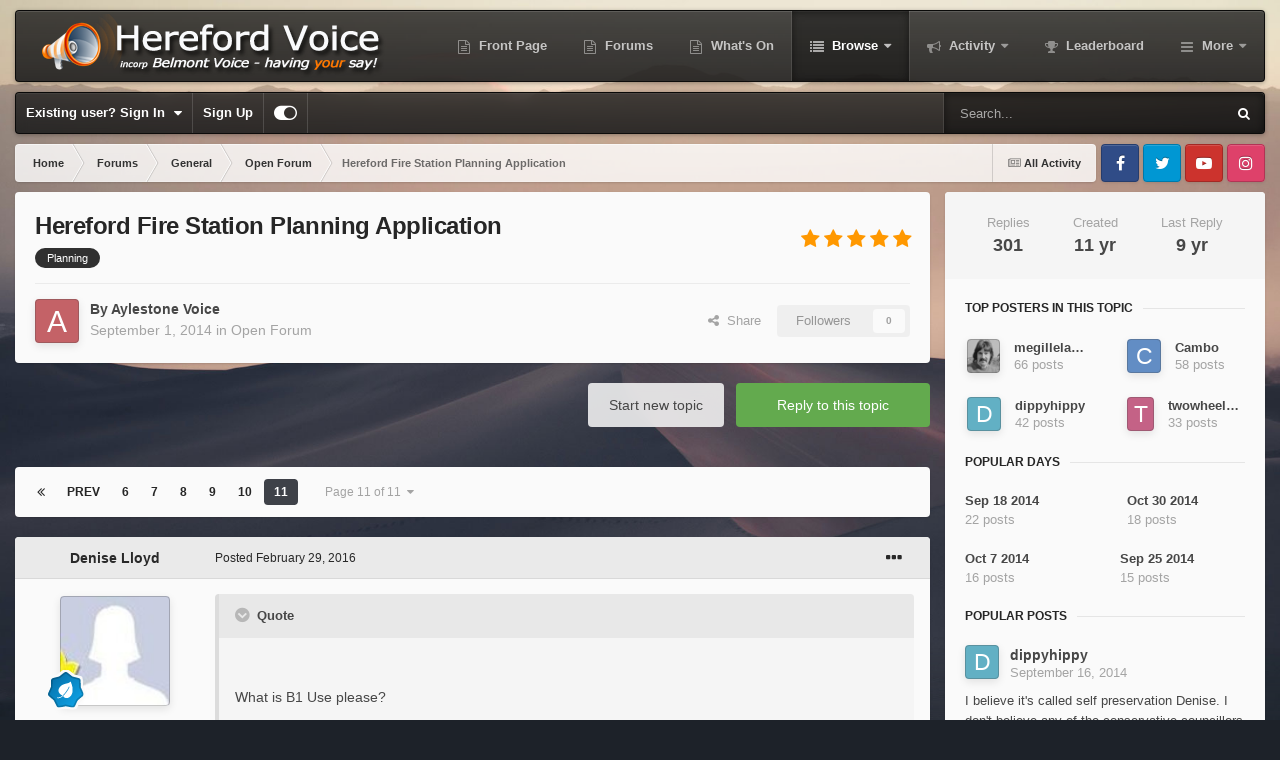

--- FILE ---
content_type: text/html;charset=UTF-8
request_url: https://www.herefordvoice.co.uk/forums/topic/1460-hereford-fire-station-planning-application/page/11/
body_size: 28435
content:
<!DOCTYPE html>
<html id="focus" lang="en-GB" dir="ltr" 
data-focus-guest
data-focus-group-id='2'
data-focus-theme-id='34'

data-focus-navigation='dropdown'




data-focus-picker='scroll'

data-focus-scheme='light'

data-focus-cookie='34'

data-focus-userlinks='border-right'
data-focus-post='margin'
data-focus-post-header='background border-v'
data-focus-post-controls='transparent buttons'
data-focus-blocks='contrast pages sectiontitle'
data-focus-navigation-align="right"
data-focus-ui="transparent-ficon new-badge guest-alert" data-globaltemplate='4.7.12'>
	<head>
		<meta charset="utf-8">
        
		<title>Hereford Fire Station Planning Application - Page 11 - Open Forum - Hereford Voice</title>
		
			<script>
  (function(i,s,o,g,r,a,m){i['GoogleAnalyticsObject']=r;i[r]=i[r]||function(){
  (i[r].q=i[r].q||[]).push(arguments)},i[r].l=1*new Date();a=s.createElement(o),
  m=s.getElementsByTagName(o)[0];a.async=1;a.src=g;m.parentNode.insertBefore(a,m)
  })(window,document,'script','//www.google-analytics.com/analytics.js','ga');

  ga('create', 'UA-49449848-1', 'herefordvoice.co.uk');
  ga('send', 'pageview');

</script>
		
		
		
		

	<meta name="viewport" content="width=device-width, initial-scale=1">



	<meta name="twitter:card" content="summary_large_image" />


	
		<meta name="twitter:site" content="@herefordvoice" />
	



	
		
			
				<meta property="og:title" content="Hereford Fire Station Planning Application">
			
		
	

	
		
			
				<meta property="og:type" content="website">
			
		
	

	
		
			
				<meta property="og:url" content="https://www.herefordvoice.co.uk/forums/topic/1460-hereford-fire-station-planning-application/">
			
		
	

	
		
			
				<meta property="og:updated_time" content="2016-02-29T19:59:24Z">
			
		
	

	
		
			
				<meta name="keywords" content="Planning">
			
		
	

	
		
			
				<meta property="og:image" content="https://www.herefordvoice.co.uk/uploads/monthly_09_2014/post-991-0-99193000-1410293539.jpg">
			
		
	

	
		
			
				<meta property="og:site_name" content="Hereford Voice">
			
		
	

	
		
			
				<meta property="og:locale" content="en_GB">
			
		
	


	
		<link rel="first" href="https://www.herefordvoice.co.uk/forums/topic/1460-hereford-fire-station-planning-application/" />
	

	
		<link rel="prev" href="https://www.herefordvoice.co.uk/forums/topic/1460-hereford-fire-station-planning-application/page/10/" />
	

	
		<link rel="canonical" href="https://www.herefordvoice.co.uk/forums/topic/1460-hereford-fire-station-planning-application/page/11/" />
	

	
		<link as="style" rel="preload" href="https://www.herefordvoice.co.uk/applications/core/interface/ckeditor/ckeditor/skins/ips/editor.css?t=P1PF" />
	

<link rel="alternate" type="application/rss+xml" title="HV RSS" href="https://www.herefordvoice.co.uk/rss/1-hv-rss.xml/" />



<link rel="manifest" href="https://www.herefordvoice.co.uk/manifest.webmanifest/">
<meta name="msapplication-config" content="https://www.herefordvoice.co.uk/browserconfig.xml/">
<meta name="msapplication-starturl" content="/">
<meta name="application-name" content="Hereford Voice">
<meta name="apple-mobile-web-app-title" content="Hereford Voice">

	<meta name="theme-color" content="#1e1e1e">






	

	
		
			<link rel="icon" sizes="36x36" href="https://www.herefordvoice.co.uk/uploads/monthly_2020_10/android-chrome-36x36.png?v=1710355636">
		
	

	
		
			<link rel="icon" sizes="48x48" href="https://www.herefordvoice.co.uk/uploads/monthly_2020_10/android-chrome-48x48.png?v=1710355636">
		
	

	
		
			<link rel="icon" sizes="72x72" href="https://www.herefordvoice.co.uk/uploads/monthly_2020_10/android-chrome-72x72.png?v=1710355636">
		
	

	
		
			<link rel="icon" sizes="96x96" href="https://www.herefordvoice.co.uk/uploads/monthly_2020_10/android-chrome-96x96.png?v=1710355636">
		
	

	
		
			<link rel="icon" sizes="144x144" href="https://www.herefordvoice.co.uk/uploads/monthly_2020_10/android-chrome-144x144.png?v=1710355636">
		
	

	
		
			<link rel="icon" sizes="192x192" href="https://www.herefordvoice.co.uk/uploads/monthly_2020_10/android-chrome-192x192.png?v=1710355636">
		
	

	
		
			<link rel="icon" sizes="256x256" href="https://www.herefordvoice.co.uk/uploads/monthly_2020_10/android-chrome-256x256.png?v=1710355636">
		
	

	
		
			<link rel="icon" sizes="384x384" href="https://www.herefordvoice.co.uk/uploads/monthly_2020_10/android-chrome-384x384.png?v=1710355636">
		
	

	
		
			<link rel="icon" sizes="512x512" href="https://www.herefordvoice.co.uk/uploads/monthly_2020_10/android-chrome-512x512.png?v=1710355636">
		
	

	
		
			<meta name="msapplication-square70x70logo" content="https://www.herefordvoice.co.uk/uploads/monthly_2020_10/msapplication-square70x70logo.png?v=1710355636"/>
		
	

	
		
			<meta name="msapplication-TileImage" content="https://www.herefordvoice.co.uk/uploads/monthly_2020_10/msapplication-TileImage.png?v=1710355636"/>
		
	

	
		
			<meta name="msapplication-square150x150logo" content="https://www.herefordvoice.co.uk/uploads/monthly_2020_10/msapplication-square150x150logo.png?v=1710355636"/>
		
	

	
		
			<meta name="msapplication-wide310x150logo" content="https://www.herefordvoice.co.uk/uploads/monthly_2020_10/msapplication-wide310x150logo.png?v=1710355636"/>
		
	

	
		
			<meta name="msapplication-square310x310logo" content="https://www.herefordvoice.co.uk/uploads/monthly_2020_10/msapplication-square310x310logo.png?v=1710355636"/>
		
	

	
		
			
				<link rel="apple-touch-icon" href="https://www.herefordvoice.co.uk/uploads/monthly_2020_10/apple-touch-icon-57x57.png?v=1710355636">
			
		
	

	
		
			
				<link rel="apple-touch-icon" sizes="60x60" href="https://www.herefordvoice.co.uk/uploads/monthly_2020_10/apple-touch-icon-60x60.png?v=1710355636">
			
		
	

	
		
			
				<link rel="apple-touch-icon" sizes="72x72" href="https://www.herefordvoice.co.uk/uploads/monthly_2020_10/apple-touch-icon-72x72.png?v=1710355636">
			
		
	

	
		
			
				<link rel="apple-touch-icon" sizes="76x76" href="https://www.herefordvoice.co.uk/uploads/monthly_2020_10/apple-touch-icon-76x76.png?v=1710355636">
			
		
	

	
		
			
				<link rel="apple-touch-icon" sizes="114x114" href="https://www.herefordvoice.co.uk/uploads/monthly_2020_10/apple-touch-icon-114x114.png?v=1710355636">
			
		
	

	
		
			
				<link rel="apple-touch-icon" sizes="120x120" href="https://www.herefordvoice.co.uk/uploads/monthly_2020_10/apple-touch-icon-120x120.png?v=1710355636">
			
		
	

	
		
			
				<link rel="apple-touch-icon" sizes="144x144" href="https://www.herefordvoice.co.uk/uploads/monthly_2020_10/apple-touch-icon-144x144.png?v=1710355636">
			
		
	

	
		
			
				<link rel="apple-touch-icon" sizes="152x152" href="https://www.herefordvoice.co.uk/uploads/monthly_2020_10/apple-touch-icon-152x152.png?v=1710355636">
			
		
	

	
		
			
				<link rel="apple-touch-icon" sizes="180x180" href="https://www.herefordvoice.co.uk/uploads/monthly_2020_10/apple-touch-icon-180x180.png?v=1710355636">
			
		
	





<link rel="preload" href="//www.herefordvoice.co.uk/applications/core/interface/font/fontawesome-webfont.woff2?v=4.7.0" as="font" crossorigin="anonymous">
		




	<link rel='stylesheet' href='https://www.herefordvoice.co.uk/uploads/css_built_34/341e4a57816af3ba440d891ca87450ff_framework.css?v=5abff8270a1767159185' media='all'>

	<link rel='stylesheet' href='https://www.herefordvoice.co.uk/uploads/css_built_34/05e81b71abe4f22d6eb8d1a929494829_responsive.css?v=5abff8270a1767159185' media='all'>

	<link rel='stylesheet' href='https://www.herefordvoice.co.uk/uploads/css_built_34/90eb5adf50a8c640f633d47fd7eb1778_core.css?v=5abff8270a1767159185' media='all'>

	<link rel='stylesheet' href='https://www.herefordvoice.co.uk/uploads/css_built_34/5a0da001ccc2200dc5625c3f3934497d_core_responsive.css?v=5abff8270a1767159185' media='all'>

	<link rel='stylesheet' href='https://www.herefordvoice.co.uk/uploads/css_built_34/62e269ced0fdab7e30e026f1d30ae516_forums.css?v=5abff8270a1767159185' media='all'>

	<link rel='stylesheet' href='https://www.herefordvoice.co.uk/uploads/css_built_34/76e62c573090645fb99a15a363d8620e_forums_responsive.css?v=5abff8270a1767159185' media='all'>

	<link rel='stylesheet' href='https://www.herefordvoice.co.uk/uploads/css_built_34/ebdea0c6a7dab6d37900b9190d3ac77b_topics.css?v=5abff8270a1767159185' media='all'>





<link rel='stylesheet' href='https://www.herefordvoice.co.uk/uploads/css_built_34/258adbb6e4f3e83cd3b355f84e3fa002_custom.css?v=5abff8270a1767159185' media='all'>




		
<script type='text/javascript'>
var focusHtml = document.getElementById('focus');
var cookieId = focusHtml.getAttribute('data-focus-cookie');

//	['setting-name', enabled-by-default, has-toggle]
var focusSettings = [
	
 
	['mobile-footer', 1, 1],
	['fluid', 0, 1],
	['larger-font-size', 0, 1],
	['sticky-author-panel', 0, 1],
	['sticky-sidebar', 0, 1],
	['flip-sidebar', 0, 1],
	
	
]; 
for(var i = 0; i < focusSettings.length; i++) {
	var settingName = focusSettings[i][0];
	var isDefault = focusSettings[i][1];
	var allowToggle = focusSettings[i][2];
	if(allowToggle){
		var choice = localStorage.getItem(settingName);
		if( (choice === '1') || (!choice && (isDefault)) ){
			focusHtml.classList.add('enable--' + settingName + '');
		}
	} else if(isDefault){
		focusHtml.classList.add('enable--' + settingName + '');
	}
}

	var loadRandomBackground = function(){
		var randomBackgrounds = [ 1,2,3,4,];
		var randomBackground = randomBackgrounds[Math.floor(Math.random()*randomBackgrounds.length)];
		focusHtml.setAttribute('data-focus-bg', randomBackground);
		focusHtml.setAttribute('data-focus-bg-random', '');
	}


	
		var backgroundChoice = localStorage.getItem('focusBackground-' + cookieId + '') || '1';
		if (backgroundChoice == 'random'){
			loadRandomBackground();
		} else {
			focusHtml.setAttribute('data-focus-bg', '' + backgroundChoice + '');
		}
	

</script>

<script>
	let backgroundImages = [
		'https://www.herefordvoice.co.uk/uploads/monthly_2021_06/Desert.jpg.0f09fdbee100d1470f7f915c4a566691.jpg',
		'https://www.herefordvoice.co.uk/uploads/monthly_2021_06/sunset.jpg.f8c04d3392a857a4f9a1652c1a276c97.jpg',
		'https://www.herefordvoice.co.uk/uploads/monthly_2021_06/City.jpg.3648649951e5c42f5d81fdb9369f4898.jpg',
		 ,
		 ,
		 ,
		 ,
		 ,
		 ,
		 ,
	];

	function setBackgroundImageSrc(num){
		let selectedImage = backgroundImages[num - 1];
		if (selectedImage){
			document.querySelector('.background-fade-image img').setAttribute('src', selectedImage);
		}
	}
</script>

		
		
		

	
	<link rel='shortcut icon' href='https://www.herefordvoice.co.uk/uploads/monthly_2019_03/favicon.ico' type="image/x-icon">

		
 
	</head>
	<body class='ipsApp ipsApp_front ipsJS_none ipsClearfix' data-controller='core.front.core.app' data-message="" data-pageApp='forums' data-pageLocation='front' data-pageModule='forums' data-pageController='topic' data-pageID='1460'  >
		
        

        

		<a href='#ipsLayout_mainArea' class='ipsHide' title='Go to main content on this page' accesskey='m'>Jump to content</a>
			<div class="background-fade">
				<div class="background-fade-image">
					<img src="[data-uri]" alt='' aria-hidden='true' />
				</div>
			</div>
 			<script>let selectedBackgroundImage = focusHtml.getAttribute('data-focus-bg'); setBackgroundImageSrc(selectedBackgroundImage);</script>
			<div class='ipsLayout_container'>
				
<ul id='elMobileNav' class='ipsResponsive_hideDesktop' data-controller='core.front.core.mobileNav'>
	
		
			
			
				
				
			
				
				
			
				
					<li id='elMobileBreadcrumb'>
						<a href='https://www.herefordvoice.co.uk/forums/forum/4-open-forum/'>
							<span>Open Forum</span>
						</a>
					</li>
				
				
			
				
				
			
		
	
  
	<li class='elMobileNav__home'>
		<a href='https://www.herefordvoice.co.uk/'><i class="fa fa-home" aria-hidden="true"></i></a>
	</li>
	
	
	<li >
		<a data-action="defaultStream" href='https://www.herefordvoice.co.uk/discover/'><i class="fa fa-newspaper-o" aria-hidden="true"></i></a>
	</li>

	

	
		<li class='ipsJS_show'>
			<a href='https://www.herefordvoice.co.uk/search/' data-class='display--focus-mobile-search'><i class='fa fa-search'></i></a>
		</li>
	

	
<li data-focus-editor>
	<a href='#'>
		<i class='fa fa-toggle-on'></i>
	</a>
</li>
<li data-focus-toggle-theme>
	<a href='#'>
		<i class='fa'></i>
	</a>
</li>
  	
	<li data-ipsDrawer data-ipsDrawer-drawerElem='#elMobileDrawer'>
		<a href='#'>
			
			
				
			
			
			
			<i class='fa fa-navicon'></i>
		</a>
	</li>
</ul>
				
<div class='focus-mobile-search'>
	<div class='focus-mobile-search__close' data-class='display--focus-mobile-search'><i class="fa fa-times" aria-hidden="true"></i></div>
</div>
				<div id='ipsLayout_header'>
					<header class='focus-header'>
						<div class='ipsLayout_container'>
							<div class='focus-header-align'>
								
<a class='focus-logo' href='https://www.herefordvoice.co.uk/' accesskey='1'>
	
		
		<span class='focus-logo__image'>
			<img src="https://www.herefordvoice.co.uk/uploads/monthly_2024_12/herefordvoice-tranparentlogo.png.849f6e947eb67b117cc3d7f96b41dbef.png.e9bb02e46a61d74fd9d7bc902d0b383b.png" alt='Hereford Voice'>
		</span>
		
			<!-- <span class='focus-logo__text'>
				<span class='focus-logo__name'>Snapshot</span>
				
			</span> -->
		
	
</a>
								<div class='focus-nav'>

	<nav  class=' ipsResponsive_showDesktop'>
		<div class='ipsNavBar_primary ipsNavBar_primary--loading ipsLayout_container '>
			<ul data-role="primaryNavBar" class='ipsClearfix'>
				


	
		
		
		<li  id='elNavSecondary_21' data-role="navBarItem" data-navApp="portal" data-navExt="Portal">
			
			
				<a href="https://www.herefordvoice.co.uk"  data-navItem-id="21" >
					Front Page<span class='ipsNavBar_active__identifier'></span>
				</a>
			
			
		</li>
	
	

	
		
		
		<li  id='elNavSecondary_23' data-role="navBarItem" data-navApp="core" data-navExt="CustomItem">
			
			
				<a href="https://www.herefordvoice.co.uk/forums/"  data-navItem-id="23" >
					Forums<span class='ipsNavBar_active__identifier'></span>
				</a>
			
			
		</li>
	
	

	
		
		
		<li  id='elNavSecondary_22' data-role="navBarItem" data-navApp="core" data-navExt="CustomItem">
			
			
				<a href="https://www.herefordvoice.co.uk/events/"  data-navItem-id="22" >
					What's On<span class='ipsNavBar_active__identifier'></span>
				</a>
			
			
		</li>
	
	

	
		
		
			
		
		<li class='ipsNavBar_active' data-active id='elNavSecondary_1' data-role="navBarItem" data-navApp="core" data-navExt="CustomItem">
			
			
				<a href="https://www.herefordvoice.co.uk"  data-navItem-id="1" data-navDefault>
					Browse<span class='ipsNavBar_active__identifier'></span>
				</a>
			
			
				<ul class='ipsNavBar_secondary ' data-role='secondaryNavBar'>
					


	
	

	
		
		
			
		
		<li class='ipsNavBar_active' data-active id='elNavSecondary_10' data-role="navBarItem" data-navApp="forums" data-navExt="Forums">
			
			
				<a href="https://www.herefordvoice.co.uk/forums/"  data-navItem-id="10" data-navDefault>
					Forums<span class='ipsNavBar_active__identifier'></span>
				</a>
			
			
		</li>
	
	

	
		
		
		<li  id='elNavSecondary_11' data-role="navBarItem" data-navApp="calendar" data-navExt="Calendar">
			
			
				<a href="https://www.herefordvoice.co.uk/events/"  data-navItem-id="11" >
					Events<span class='ipsNavBar_active__identifier'></span>
				</a>
			
			
		</li>
	
	

	
		
		
		<li  id='elNavSecondary_12' data-role="navBarItem" data-navApp="core" data-navExt="Guidelines">
			
			
				<a href="https://www.herefordvoice.co.uk/guidelines/"  data-navItem-id="12" >
					Guidelines<span class='ipsNavBar_active__identifier'></span>
				</a>
			
			
		</li>
	
	

	
		
		
		<li  id='elNavSecondary_14' data-role="navBarItem" data-navApp="core" data-navExt="OnlineUsers">
			
			
				<a href="https://www.herefordvoice.co.uk/online/"  data-navItem-id="14" >
					Online Users<span class='ipsNavBar_active__identifier'></span>
				</a>
			
			
		</li>
	
	

	
		
		
		<li  id='elNavSecondary_15' data-role="navBarItem" data-navApp="core" data-navExt="Leaderboard">
			
			
				<a href="https://www.herefordvoice.co.uk/leaderboard/"  data-navItem-id="15" >
					Leaderboard<span class='ipsNavBar_active__identifier'></span>
				</a>
			
			
		</li>
	
	

	
		
		
		<li  id='elNavSecondary_17' data-role="navBarItem" data-navApp="core" data-navExt="CustomItem">
			
			
				<a href="http://www.facebook.com/herefordvoice"  data-navItem-id="17" >
					Our Facebook Page<span class='ipsNavBar_active__identifier'></span>
				</a>
			
			
		</li>
	
	

	
		
		
		<li  id='elNavSecondary_18' data-role="navBarItem" data-navApp="core" data-navExt="CustomItem">
			
			
				<a href="http://www.twitter.com/herefordvoice"  data-navItem-id="18" >
					Our Twitter Page<span class='ipsNavBar_active__identifier'></span>
				</a>
			
			
		</li>
	
	

	
		
		
		<li  id='elNavSecondary_19' data-role="navBarItem" data-navApp="core" data-navExt="CustomItem">
			
			
				<a href="https://www.instagram.com/herefordvoice/"  data-navItem-id="19" >
					Our Instagram Feed<span class='ipsNavBar_active__identifier'></span>
				</a>
			
			
		</li>
	
	

	
		
		
		<li  id='elNavSecondary_20' data-role="navBarItem" data-navApp="core" data-navExt="CustomItem">
			
			
				<a href="https://www.youtube.com/herefordvoice"  data-navItem-id="20" >
					YouTube Channel<span class='ipsNavBar_active__identifier'></span>
				</a>
			
			
		</li>
	
	

					<li class='ipsHide' id='elNavigationMore_1' data-role='navMore'>
						<a href='#' data-ipsMenu data-ipsMenu-appendTo='#elNavigationMore_1' id='elNavigationMore_1_dropdown'>More <i class='fa fa-caret-down'></i></a>
						<ul class='ipsHide ipsMenu ipsMenu_auto' id='elNavigationMore_1_dropdown_menu' data-role='moreDropdown'></ul>
					</li>
				</ul>
			
		</li>
	
	

	
		
		
		<li  id='elNavSecondary_2' data-role="navBarItem" data-navApp="core" data-navExt="CustomItem">
			
			
				<a href="https://www.herefordvoice.co.uk/discover/"  data-navItem-id="2" >
					Activity<span class='ipsNavBar_active__identifier'></span>
				</a>
			
			
				<ul class='ipsNavBar_secondary ipsHide' data-role='secondaryNavBar'>
					


	
		
		
		<li  id='elNavSecondary_4' data-role="navBarItem" data-navApp="core" data-navExt="AllActivity">
			
			
				<a href="https://www.herefordvoice.co.uk/discover/"  data-navItem-id="4" >
					All Activity<span class='ipsNavBar_active__identifier'></span>
				</a>
			
			
		</li>
	
	

	
		
		
		<li  id='elNavSecondary_5' data-role="navBarItem" data-navApp="core" data-navExt="YourActivityStreams">
			
			
				<a href="#" id="elNavigation_5" data-ipsMenu data-ipsMenu-appendTo='#elNavSecondary_2' data-ipsMenu-activeClass='ipsNavActive_menu' data-navItem-id="5" >
					My Activity Streams <i class="fa fa-caret-down"></i><span class='ipsNavBar_active__identifier'></span>
				</a>
				<ul id="elNavigation_5_menu" class="ipsMenu ipsMenu_auto ipsHide">
					

	
		
			<li class='ipsMenu_item' data-streamid='6'>
				<a href='https://www.herefordvoice.co.uk/discover/6/' >
					Hereford Voice RSS
				</a>
			</li>
		
	

	
		
			<li class='ipsMenu_item' data-streamid='7'>
				<a href='https://www.herefordvoice.co.uk/discover/7/' >
					Hereford Voice RSS Copy
				</a>
			</li>
		
	

				</ul>
			
			
		</li>
	
	

	
	

	
	

	
		
		
		<li  id='elNavSecondary_8' data-role="navBarItem" data-navApp="core" data-navExt="Search">
			
			
				<a href="https://www.herefordvoice.co.uk/search/"  data-navItem-id="8" >
					Search<span class='ipsNavBar_active__identifier'></span>
				</a>
			
			
		</li>
	
	

	
		
		
		<li  id='elNavSecondary_9' data-role="navBarItem" data-navApp="core" data-navExt="Promoted">
			
			
				<a href="https://www.herefordvoice.co.uk/ourpicks/"  data-navItem-id="9" >
					Our Picks<span class='ipsNavBar_active__identifier'></span>
				</a>
			
			
		</li>
	
	

					<li class='ipsHide' id='elNavigationMore_2' data-role='navMore'>
						<a href='#' data-ipsMenu data-ipsMenu-appendTo='#elNavigationMore_2' id='elNavigationMore_2_dropdown'>More <i class='fa fa-caret-down'></i></a>
						<ul class='ipsHide ipsMenu ipsMenu_auto' id='elNavigationMore_2_dropdown_menu' data-role='moreDropdown'></ul>
					</li>
				</ul>
			
		</li>
	
	

	
		
		
		<li  id='elNavSecondary_16' data-role="navBarItem" data-navApp="core" data-navExt="Leaderboard">
			
			
				<a href="https://www.herefordvoice.co.uk/leaderboard/"  data-navItem-id="16" >
					Leaderboard<span class='ipsNavBar_active__identifier'></span>
				</a>
			
			
		</li>
	
	

	
		
		
		<li  id='elNavSecondary_24' data-role="navBarItem" data-navApp="downloads" data-navExt="Downloads">
			
			
				<a href="https://www.herefordvoice.co.uk/files/"  data-navItem-id="24" >
					Downloads<span class='ipsNavBar_active__identifier'></span>
				</a>
			
			
		</li>
	
	

				
				<li class="focus-nav__more focus-nav__more--hidden">
					<a href="#"> More <span class='ipsNavBar_active__identifier'></span></a>
					<ul class='ipsNavBar_secondary'></ul>
				</li>
				
			</ul>
			

	<div id="elSearchWrapper">
		<div id='elSearch' data-controller="core.front.core.quickSearch">
			<form accept-charset='utf-8' action='//www.herefordvoice.co.uk/search/?do=quicksearch' method='post'>
                <input type='search' id='elSearchField' placeholder='Search...' name='q' autocomplete='off' aria-label='Search'>
                <details class='cSearchFilter'>
                    <summary class='cSearchFilter__text'></summary>
                    <ul class='cSearchFilter__menu'>
                        
                        <li><label><input type="radio" name="type" value="all" ><span class='cSearchFilter__menuText'>Everywhere</span></label></li>
                        
                            
                                <li><label><input type="radio" name="type" value='contextual_{&quot;type&quot;:&quot;forums_topic&quot;,&quot;nodes&quot;:4}' checked><span class='cSearchFilter__menuText'>This Forum</span></label></li>
                            
                                <li><label><input type="radio" name="type" value='contextual_{&quot;type&quot;:&quot;forums_topic&quot;,&quot;item&quot;:1460}' checked><span class='cSearchFilter__menuText'>This Topic</span></label></li>
                            
                        
                        
                            <li><label><input type="radio" name="type" value="core_statuses_status"><span class='cSearchFilter__menuText'>Status Updates</span></label></li>
                        
                            <li><label><input type="radio" name="type" value="forums_topic"><span class='cSearchFilter__menuText'>Topics</span></label></li>
                        
                            <li><label><input type="radio" name="type" value="calendar_event"><span class='cSearchFilter__menuText'>Events</span></label></li>
                        
                            <li><label><input type="radio" name="type" value="downloads_file"><span class='cSearchFilter__menuText'>Files</span></label></li>
                        
                            <li><label><input type="radio" name="type" value="core_members"><span class='cSearchFilter__menuText'>Members</span></label></li>
                        
                    </ul>
                </details>
				<button class='cSearchSubmit' type="submit" aria-label='Search'><i class="fa fa-search"></i></button>
			</form>
		</div>
	</div>

		</div>
	</nav>
</div>
							</div>
						</div>
					</header>
					<div class='ipsLayout_container ipsResponsive_showDesktop'>
						<div class='focus-nav-bar'>
							<div class='ipsLayout_container ipsFlex ipsFlex-jc:between ipsFlex-ai:center'>
								
									<div class='focus-user'>

	<ul id='elUserNav' class='ipsList_inline cSignedOut ipsResponsive_showDesktop'>
		
		
		
		
			
				<li id='elSignInLink'>
					<a href='https://www.herefordvoice.co.uk/login/' data-ipsMenu-closeOnClick="false" data-ipsMenu id='elUserSignIn'>
						Existing user? Sign In &nbsp;<i class='fa fa-caret-down'></i>
					</a>
					
<div id='elUserSignIn_menu' class='ipsMenu ipsMenu_auto ipsHide'>
	<form accept-charset='utf-8' method='post' action='https://www.herefordvoice.co.uk/login/'>
		<input type="hidden" name="csrfKey" value="b66950150cd6e77c5c26da667ac53837">
		<input type="hidden" name="ref" value="aHR0cHM6Ly93d3cuaGVyZWZvcmR2b2ljZS5jby51ay9mb3J1bXMvdG9waWMvMTQ2MC1oZXJlZm9yZC1maXJlLXN0YXRpb24tcGxhbm5pbmctYXBwbGljYXRpb24vcGFnZS8xMS8=">
		<div data-role="loginForm">
			
			
			
				<div class='ipsColumns ipsColumns_noSpacing'>
					<div class='ipsColumn ipsColumn_wide' id='elUserSignIn_internal'>
						
<div class="ipsPad ipsForm ipsForm_vertical">
	<h4 class="ipsType_sectionHead">Sign In</h4>
	<br><br>
	<ul class='ipsList_reset'>
		<li class="ipsFieldRow ipsFieldRow_noLabel ipsFieldRow_fullWidth">
			
			
				<input type="text" placeholder="Display Name or Email Address" name="auth" autocomplete="email">
			
		</li>
		<li class="ipsFieldRow ipsFieldRow_noLabel ipsFieldRow_fullWidth">
			<input type="password" placeholder="Password" name="password" autocomplete="current-password">
		</li>
		<li class="ipsFieldRow ipsFieldRow_checkbox ipsClearfix">
			<span class="ipsCustomInput">
				<input type="checkbox" name="remember_me" id="remember_me_checkbox" value="1" checked aria-checked="true">
				<span></span>
			</span>
			<div class="ipsFieldRow_content">
				<label class="ipsFieldRow_label" for="remember_me_checkbox">Remember me</label>
				<span class="ipsFieldRow_desc">Not recommended on shared computers</span>
			</div>
		</li>
		<li class="ipsFieldRow ipsFieldRow_fullWidth">
			<button type="submit" name="_processLogin" value="usernamepassword" class="ipsButton ipsButton_primary ipsButton_small" id="elSignIn_submit">Sign In</button>
			
				<p class="ipsType_right ipsType_small">
					
						<a href='https://www.herefordvoice.co.uk/lostpassword/' data-ipsDialog data-ipsDialog-title='Forgot your password?'>
					
					Forgot your password?</a>
				</p>
			
		</li>
	</ul>
</div>
					</div>
					<div class='ipsColumn ipsColumn_wide'>
						<div class='ipsPadding' id='elUserSignIn_external'>
							<div class='ipsAreaBackground_light ipsPadding:half'>
								
									<p class='ipsType_reset ipsType_small ipsType_center'><strong>Or sign in with one of these services</strong></p>
								
								
									<div class='ipsType_center ipsMargin_top:half'>
										

<button type="submit" name="_processLogin" value="2" class='ipsButton ipsButton_verySmall ipsButton_fullWidth ipsSocial ipsSocial_facebook' style="background-color: #3a579a">
	
		<span class='ipsSocial_icon'>
			
				<i class='fa fa-facebook-official'></i>
			
		</span>
		<span class='ipsSocial_text'>Sign in with Facebook</span>
	
</button>
									</div>
								
									<div class='ipsType_center ipsMargin_top:half'>
										

<button type="submit" name="_processLogin" value="9" class='ipsButton ipsButton_verySmall ipsButton_fullWidth ipsSocial ipsSocial_twitter' style="background-color: #000000">
	
		<span class='ipsSocial_icon'>
			
				<i class='fa fa-twitter'></i>
			
		</span>
		<span class='ipsSocial_text'>Sign in with X</span>
	
</button>
									</div>
								
							</div>
						</div>
					</div>
				</div>
			
		</div>
	</form>
</div>
				</li>
			
		
		
			<li>
				
					<a href='https://www.herefordvoice.co.uk/register/' data-ipsDialog data-ipsDialog-size='narrow' data-ipsDialog-title='Sign Up' id='elRegisterButton'>Sign Up</a>
				
			</li>
		
		
<li class='elUserNav_sep'></li>
<li class='cUserNav_icon ipsJS_show' data-focus-editor>
	<a href='#' data-ipsTooltip>
		<i class='fa fa-toggle-on'></i>
	</a>
</li>
<li class='cUserNav_icon ipsJS_show' data-focus-toggle-theme>
	<a href='#' data-ipsTooltip>
		<i class='fa'></i>
	</a>
</li>

 
	</ul>
</div>
								
								
									<div class='focus-search'></div>
								
							</div>
						</div>
					</div>
				</div>
		<main id='ipsLayout_body' class='ipsLayout_container'>
			<div class='focus-content'>
				<div class='focus-content-padding'>
					<div id='ipsLayout_contentArea'>
						<div class='focus-precontent'>
							<div class='focus-breadcrumb'>
								
<nav class='ipsBreadcrumb ipsBreadcrumb_top ipsFaded_withHover'>
	

	<ul class='ipsList_inline ipsPos_right'>
		
		<li >
			<a data-action="defaultStream" class='ipsType_light '  href='https://www.herefordvoice.co.uk/discover/'><i class="fa fa-newspaper-o" aria-hidden="true"></i> <span>All Activity</span></a>
		</li>
		
	</ul>

	<ul data-role="breadcrumbList">
		<li>
			<a title="Home" href='https://www.herefordvoice.co.uk/'>
				<span>Home <i class='fa fa-angle-right'></i></span>
			</a>
		</li>
		
		
			<li>
				
					<a href='https://www.herefordvoice.co.uk/forums/'>
						<span>Forums <i class='fa fa-angle-right' aria-hidden="true"></i></span>
					</a>
				
			</li>
		
			<li>
				
					<a href='https://www.herefordvoice.co.uk/forums/forum/3-general/'>
						<span>General <i class='fa fa-angle-right' aria-hidden="true"></i></span>
					</a>
				
			</li>
		
			<li>
				
					<a href='https://www.herefordvoice.co.uk/forums/forum/4-open-forum/'>
						<span>Open Forum <i class='fa fa-angle-right' aria-hidden="true"></i></span>
					</a>
				
			</li>
		
			<li>
				
					Hereford Fire Station Planning Application
				
			</li>
		
	</ul>
</nav>
								

<ul class='focus-social focus-social--iconOnly'>
	<li><a href='https://www.facebook.com/herefordvoice' target="_blank" rel="noopener"><span>Facebook</span></a></li>
<li><a href='https://twitter.com/herefordvoice' target="_blank" rel="noopener"><span>Twitter</span></a></li>
<li><a href='https://youtube.com/herefordvoice' target="_blank" rel="noopener"><span>Youtube</span></a></li>
<li><a href='https://instagram.com/herefordvoice' target="_blank" rel="noopener"><span>Instagram</span></a></li>
</ul>

							</div>
						</div>
						





						<div id='ipsLayout_contentWrapper'>
							
							<div id='ipsLayout_mainArea'>
								
								
								
								
								

	




								



<div class="ipsPageHeader ipsResponsive_pull ipsBox ipsPadding sm:ipsPadding:half ipsMargin_bottom">
		
	
	<div class="ipsFlex ipsFlex-ai:center ipsFlex-fw:wrap ipsGap:4">
		<div class="ipsFlex-flex:11">
			<h1 class="ipsType_pageTitle ipsContained_container">
				

				
				
					<span class="ipsType_break ipsContained">
						<span>Hereford Fire Station Planning Application</span>
					</span>
				
			</h1>
			
			
				


	
		<ul class='ipsTags ipsList_inline ' >
			
				
					

<li >
	
	<a href="https://www.herefordvoice.co.uk/tags/Planning/" class='ipsTag' title="Find other content tagged with 'Planning'" rel="tag" data-tag-label="Planning"><span>Planning</span></a>
	
</li>
				
			
			
		</ul>
		
	

			
		</div>
		
			<div class="ipsFlex-flex:00 ipsType_light">
				
				
<div  class='ipsClearfix ipsRating  ipsRating_veryLarge'>
	
	<ul class='ipsRating_collective'>
		
			
				<li class='ipsRating_on'>
					<i class='fa fa-star'></i>
				</li>
			
		
			
				<li class='ipsRating_on'>
					<i class='fa fa-star'></i>
				</li>
			
		
			
				<li class='ipsRating_on'>
					<i class='fa fa-star'></i>
				</li>
			
		
			
				<li class='ipsRating_on'>
					<i class='fa fa-star'></i>
				</li>
			
		
			
				<li class='ipsRating_on'>
					<i class='fa fa-star'></i>
				</li>
			
		
	</ul>
</div>
			</div>
		
	</div>
	<hr class="ipsHr">
	<div class="ipsPageHeader__meta ipsFlex ipsFlex-jc:between ipsFlex-ai:center ipsFlex-fw:wrap ipsGap:3">
		<div class="ipsFlex-flex:11">
			<div class="ipsPhotoPanel ipsPhotoPanel_mini ipsPhotoPanel_notPhone ipsClearfix">
				


	<a href="https://www.herefordvoice.co.uk/profile/890-aylestone-voice/" rel="nofollow" data-ipsHover data-ipsHover-width="370" data-ipsHover-target="https://www.herefordvoice.co.uk/profile/890-aylestone-voice/?do=hovercard" class="ipsUserPhoto ipsUserPhoto_mini" title="Go to Aylestone Voice's profile">
		<img src='data:image/svg+xml,%3Csvg%20xmlns%3D%22http%3A%2F%2Fwww.w3.org%2F2000%2Fsvg%22%20viewBox%3D%220%200%201024%201024%22%20style%3D%22background%3A%23c46267%22%3E%3Cg%3E%3Ctext%20text-anchor%3D%22middle%22%20dy%3D%22.35em%22%20x%3D%22512%22%20y%3D%22512%22%20fill%3D%22%23ffffff%22%20font-size%3D%22700%22%20font-family%3D%22-apple-system%2C%20BlinkMacSystemFont%2C%20Roboto%2C%20Helvetica%2C%20Arial%2C%20sans-serif%22%3EA%3C%2Ftext%3E%3C%2Fg%3E%3C%2Fsvg%3E' alt='Aylestone Voice' loading="lazy">
	</a>

				<div>
					<p class="ipsType_reset ipsType_blendLinks">
						<span class="ipsType_normal">
						
							<strong>By 


<a href='https://www.herefordvoice.co.uk/profile/890-aylestone-voice/' rel="nofollow" data-ipsHover data-ipsHover-width='370' data-ipsHover-target='https://www.herefordvoice.co.uk/profile/890-aylestone-voice/?do=hovercard&amp;referrer=https%253A%252F%252Fwww.herefordvoice.co.uk%252Fforums%252Ftopic%252F1460-hereford-fire-station-planning-application%252Fpage%252F11%252F' title="Go to Aylestone Voice's profile" class="ipsType_break">Aylestone Voice</a></strong><br>
							<span class="ipsType_light"><time datetime='2014-09-01T11:33:43Z' title='01/09/14 11:33' data-short='11 yr'>September 1, 2014</time> in <a href="https://www.herefordvoice.co.uk/forums/forum/4-open-forum/">Open Forum</a></span>
						
						</span>
					</p>
				</div>
			</div>
		</div>
		
			<div class="ipsFlex-flex:01 ipsResponsive_hidePhone">
				<div class="ipsShareLinks">
					
						


    <a href='#elShareItem_1697116731_menu' id='elShareItem_1697116731' data-ipsMenu class='ipsShareButton ipsButton ipsButton_verySmall ipsButton_link ipsButton_link--light'>
        <span><i class='fa fa-share-alt'></i></span> &nbsp;Share
    </a>

    <div class='ipsPadding ipsMenu ipsMenu_normal ipsHide' id='elShareItem_1697116731_menu' data-controller="core.front.core.sharelink">
        
        
        <span data-ipsCopy data-ipsCopy-flashmessage>
            <a href="https://www.herefordvoice.co.uk/forums/topic/1460-hereford-fire-station-planning-application/" class="ipsButton ipsButton_light ipsButton_small ipsButton_fullWidth" data-role="copyButton" data-clipboard-text="https://www.herefordvoice.co.uk/forums/topic/1460-hereford-fire-station-planning-application/" data-ipstooltip title='Copy Link to Clipboard'><i class="fa fa-clone"></i> https://www.herefordvoice.co.uk/forums/topic/1460-hereford-fire-station-planning-application/</a>
        </span>
        <ul class='ipsShareLinks ipsMargin_top:half'>
            
                <li>
<a href="https://x.com/share?url=https%3A%2F%2Fwww.herefordvoice.co.uk%2Fforums%2Ftopic%2F1460-hereford-fire-station-planning-application%2F" class="cShareLink cShareLink_x" target="_blank" data-role="shareLink" title='Share on X' data-ipsTooltip rel='nofollow noopener'>
    <i class="fa fa-x"></i>
</a></li>
            
                <li>
<a href="https://www.facebook.com/sharer/sharer.php?u=https%3A%2F%2Fwww.herefordvoice.co.uk%2Fforums%2Ftopic%2F1460-hereford-fire-station-planning-application%2F" class="cShareLink cShareLink_facebook" target="_blank" data-role="shareLink" title='Share on Facebook' data-ipsTooltip rel='noopener nofollow'>
	<i class="fa fa-facebook"></i>
</a></li>
            
                <li>
<a href="https://www.reddit.com/submit?url=https%3A%2F%2Fwww.herefordvoice.co.uk%2Fforums%2Ftopic%2F1460-hereford-fire-station-planning-application%2F&amp;title=Hereford+Fire+Station+Planning+Application" rel="nofollow noopener" class="cShareLink cShareLink_reddit" target="_blank" title='Share on Reddit' data-ipsTooltip>
	<i class="fa fa-reddit"></i>
</a></li>
            
                <li>
<a href="mailto:?subject=Hereford%20Fire%20Station%20Planning%20Application&body=https%3A%2F%2Fwww.herefordvoice.co.uk%2Fforums%2Ftopic%2F1460-hereford-fire-station-planning-application%2F" rel='nofollow' class='cShareLink cShareLink_email' title='Share via email' data-ipsTooltip>
	<i class="fa fa-envelope"></i>
</a></li>
            
                <li>
<a href="https://pinterest.com/pin/create/button/?url=https://www.herefordvoice.co.uk/forums/topic/1460-hereford-fire-station-planning-application/&amp;media=https://www.herefordvoice.co.uk/uploads/monthly_2019_03/HVsmLogo.png.eae36efda40a69404fb6b437a0884680.png" class="cShareLink cShareLink_pinterest" rel="nofollow noopener" target="_blank" data-role="shareLink" title='Share on Pinterest' data-ipsTooltip>
	<i class="fa fa-pinterest"></i>
</a></li>
            
        </ul>
        
            <hr class='ipsHr'>
            <button class='ipsHide ipsButton ipsButton_verySmall ipsButton_light ipsButton_fullWidth ipsMargin_top:half' data-controller='core.front.core.webshare' data-role='webShare' data-webShareTitle='Hereford Fire Station Planning Application' data-webShareText='Hereford Fire Station Planning Application' data-webShareUrl='https://www.herefordvoice.co.uk/forums/topic/1460-hereford-fire-station-planning-application/'>More sharing options...</button>
        
    </div>

					
					
                    

					



					

<div data-followApp='forums' data-followArea='topic' data-followID='1460' data-controller='core.front.core.followButton'>
	

	<a href='https://www.herefordvoice.co.uk/login/' rel="nofollow" class="ipsFollow ipsPos_middle ipsButton ipsButton_light ipsButton_verySmall ipsButton_disabled" data-role="followButton" data-ipsTooltip title='Sign in to follow this'>
		<span>Followers</span>
		<span class='ipsCommentCount'>0</span>
	</a>

</div>
				</div>
			</div>
					
	</div>
	
	
</div>
















 
<div class="ipsClearfix">
	<ul class="ipsToolList ipsToolList_horizontal ipsClearfix ipsSpacer_both ">
		
			<li class="ipsToolList_primaryAction">
				<span data-controller="forums.front.topic.reply">
					
						<a href="#replyForm" rel="nofollow" class="ipsButton ipsButton_important ipsButton_medium ipsButton_fullWidth" data-action="replyToTopic">Reply to this topic</a>
					
				</span>
			</li>


		
		
			<li class="ipsResponsive_hidePhone">
				
					<a href="https://www.herefordvoice.co.uk/forums/forum/4-open-forum/?do=add" rel="nofollow" class="ipsButton ipsButton_link ipsButton_medium ipsButton_fullWidth" title="Start a new topic in this forum">Start new topic</a>
				
			</li>
		
		
	</ul>
</div>

<div id="comments" data-controller="core.front.core.commentFeed,forums.front.topic.view, core.front.core.ignoredComments" data-autopoll data-baseurl="https://www.herefordvoice.co.uk/forums/topic/1460-hereford-fire-station-planning-application/" data-lastpage data-feedid="topic-1460" class="cTopic ipsClear ipsSpacer_top">
	
			

				<div class="ipsBox ipsResponsive_pull ipsPadding:half ipsClearfix ipsClear ipsMargin_bottom">
					
					
						


	
	<ul class='ipsPagination' id='elPagination_edb5dda10a1eb9548d9d4029195446d8_1780442778' data-ipsPagination-seoPagination='true' data-pages='11' data-ipsPagination  data-ipsPagination-pages="11" data-ipsPagination-perPage='30'>
		
			
				<li class='ipsPagination_first'><a href='https://www.herefordvoice.co.uk/forums/topic/1460-hereford-fire-station-planning-application/#comments' rel="first" data-page='1' data-ipsTooltip title='First page'><i class='fa fa-angle-double-left'></i></a></li>
				<li class='ipsPagination_prev'><a href='https://www.herefordvoice.co.uk/forums/topic/1460-hereford-fire-station-planning-application/page/10/#comments' rel="prev" data-page='10' data-ipsTooltip title='Previous page'>Prev</a></li>
				
					<li class='ipsPagination_page'><a href='https://www.herefordvoice.co.uk/forums/topic/1460-hereford-fire-station-planning-application/page/6/#comments' data-page='6'>6</a></li>
				
					<li class='ipsPagination_page'><a href='https://www.herefordvoice.co.uk/forums/topic/1460-hereford-fire-station-planning-application/page/7/#comments' data-page='7'>7</a></li>
				
					<li class='ipsPagination_page'><a href='https://www.herefordvoice.co.uk/forums/topic/1460-hereford-fire-station-planning-application/page/8/#comments' data-page='8'>8</a></li>
				
					<li class='ipsPagination_page'><a href='https://www.herefordvoice.co.uk/forums/topic/1460-hereford-fire-station-planning-application/page/9/#comments' data-page='9'>9</a></li>
				
					<li class='ipsPagination_page'><a href='https://www.herefordvoice.co.uk/forums/topic/1460-hereford-fire-station-planning-application/page/10/#comments' data-page='10'>10</a></li>
				
			
			<li class='ipsPagination_page ipsPagination_active'><a href='https://www.herefordvoice.co.uk/forums/topic/1460-hereford-fire-station-planning-application/page/11/#comments' data-page='11'>11</a></li>
			
				<li class='ipsPagination_next ipsPagination_inactive'><a href='https://www.herefordvoice.co.uk/forums/topic/1460-hereford-fire-station-planning-application/page/11/#comments' rel="next" data-page='11' data-ipsTooltip title='Next page'>Next</a></li>
				<li class='ipsPagination_last ipsPagination_inactive'><a href='https://www.herefordvoice.co.uk/forums/topic/1460-hereford-fire-station-planning-application/page/11/#comments' rel="last" data-page='11' data-ipsTooltip title='Last page'><i class='fa fa-angle-double-right'></i></a></li>
			
			
				<li class='ipsPagination_pageJump'>
					<a href='#' data-ipsMenu data-ipsMenu-closeOnClick='false' data-ipsMenu-appendTo='#elPagination_edb5dda10a1eb9548d9d4029195446d8_1780442778' id='elPagination_edb5dda10a1eb9548d9d4029195446d8_1780442778_jump'>Page 11 of 11 &nbsp;<i class='fa fa-caret-down'></i></a>
					<div class='ipsMenu ipsMenu_narrow ipsPadding ipsHide' id='elPagination_edb5dda10a1eb9548d9d4029195446d8_1780442778_jump_menu'>
						<form accept-charset='utf-8' method='post' action='https://www.herefordvoice.co.uk/forums/topic/1460-hereford-fire-station-planning-application/#comments' data-role="pageJump" data-baseUrl='#'>
							<ul class='ipsForm ipsForm_horizontal'>
								<li class='ipsFieldRow'>
									<input type='number' min='1' max='11' placeholder='Page number' class='ipsField_fullWidth' name='page'>
								</li>
								<li class='ipsFieldRow ipsFieldRow_fullWidth'>
									<input type='submit' class='ipsButton_fullWidth ipsButton ipsButton_verySmall ipsButton_primary' value='Go'>
								</li>
							</ul>
						</form>
					</div>
				</li>
			
		
	</ul>

					
				</div>
			
	

	

<div data-controller='core.front.core.recommendedComments' data-url='https://www.herefordvoice.co.uk/forums/topic/1460-hereford-fire-station-planning-application/?recommended=comments' class='ipsRecommendedComments ipsHide'>
	<div data-role="recommendedComments">
		<h2 class='ipsType_sectionHead ipsType_large ipsType_bold ipsMargin_bottom'>Recommended Posts</h2>
		
	</div>
</div>
	
	<div id="elPostFeed" data-role="commentFeed" data-controller="core.front.core.moderation" >
		<form action="https://www.herefordvoice.co.uk/forums/topic/1460-hereford-fire-station-planning-application/page/11/?csrfKey=b66950150cd6e77c5c26da667ac53837&amp;do=multimodComment" method="post" data-ipspageaction data-role="moderationTools">
			
			
				

					

					
					



<a id='findComment-30840'></a>
<a id='comment-30840'></a>
<article  id='elComment_30840' class='cPost ipsBox ipsResponsive_pull  ipsComment  ipsComment_parent ipsClearfix ipsClear ipsColumns ipsColumns_noSpacing ipsColumns_collapsePhone    '>
	

	

	<div class='cAuthorPane_mobile ipsResponsive_showPhone'>
		<div class='cAuthorPane_photo'>
			<div class='cAuthorPane_photoWrap'>
				


	<a href="https://www.herefordvoice.co.uk/profile/865-denise-lloyd/" rel="nofollow" data-ipsHover data-ipsHover-width="370" data-ipsHover-target="https://www.herefordvoice.co.uk/profile/865-denise-lloyd/?do=hovercard" class="ipsUserPhoto ipsUserPhoto_large" title="Go to Denise Lloyd's profile">
		<img src='https://www.herefordvoice.co.uk/uploads/monthly_2020_08/imported-photo-865.thumb.jpeg.644b26de3a4bc05053eb8ff10b39730a.jpeg' alt='Denise Lloyd' loading="lazy">
	</a>

				
				
					<a href="https://www.herefordvoice.co.uk/profile/865-denise-lloyd/badges/" rel="nofollow">
						
<img src='https://www.herefordvoice.co.uk/uploads/monthly_2021_06/3_Apprentice.svg' loading="lazy" alt="Apprentice" class="cAuthorPane_badge cAuthorPane_badge--rank ipsOutline ipsOutline:2px" data-ipsTooltip title="Rank: Apprentice (3/14)">
					</a>
				
			</div>
		</div>
		<div class='cAuthorPane_content'>
			<h3 class='ipsType_sectionHead cAuthorPane_author ipsType_break ipsType_blendLinks ipsFlex ipsFlex-ai:center'>
				


<a href='https://www.herefordvoice.co.uk/profile/865-denise-lloyd/' rel="nofollow" data-ipsHover data-ipsHover-width='370' data-ipsHover-target='https://www.herefordvoice.co.uk/profile/865-denise-lloyd/?do=hovercard&amp;referrer=https%253A%252F%252Fwww.herefordvoice.co.uk%252Fforums%252Ftopic%252F1460-hereford-fire-station-planning-application%252Fpage%252F11%252F' title="Go to Denise Lloyd's profile" class="ipsType_break"><span style='color:#'>Denise Lloyd</span></a>
			</h3>
			<div class='ipsType_light ipsType_reset'>
			    <a href='https://www.herefordvoice.co.uk/forums/topic/1460-hereford-fire-station-planning-application/page/11/#findComment-30840' rel="nofollow" class='ipsType_blendLinks'>Posted <time datetime='2016-02-29T13:56:48Z' title='29/02/16 13:56' data-short='9 yr'>February 29, 2016</time></a>
				
			</div>
		</div>
	</div>
	<aside class='ipsComment_author cAuthorPane ipsColumn ipsColumn_medium ipsResponsive_hidePhone'>
		<h3 class='ipsType_sectionHead cAuthorPane_author ipsType_blendLinks ipsType_break'><strong>


<a href='https://www.herefordvoice.co.uk/profile/865-denise-lloyd/' rel="nofollow" data-ipsHover data-ipsHover-width='370' data-ipsHover-target='https://www.herefordvoice.co.uk/profile/865-denise-lloyd/?do=hovercard&amp;referrer=https%253A%252F%252Fwww.herefordvoice.co.uk%252Fforums%252Ftopic%252F1460-hereford-fire-station-planning-application%252Fpage%252F11%252F' title="Go to Denise Lloyd's profile" class="ipsType_break">Denise Lloyd</a></strong>
			
		</h3>
		<ul class='cAuthorPane_info ipsList_reset'>
			<li data-role='photo' class='cAuthorPane_photo'>
				<div class='cAuthorPane_photoWrap'>
					


	<a href="https://www.herefordvoice.co.uk/profile/865-denise-lloyd/" rel="nofollow" data-ipsHover data-ipsHover-width="370" data-ipsHover-target="https://www.herefordvoice.co.uk/profile/865-denise-lloyd/?do=hovercard" class="ipsUserPhoto ipsUserPhoto_large" title="Go to Denise Lloyd's profile">
		<img src='https://www.herefordvoice.co.uk/uploads/monthly_2020_08/imported-photo-865.thumb.jpeg.644b26de3a4bc05053eb8ff10b39730a.jpeg' alt='Denise Lloyd' loading="lazy">
	</a>

					
					
						
<img src='https://www.herefordvoice.co.uk/uploads/monthly_2021_06/3_Apprentice.svg' loading="lazy" alt="Apprentice" class="cAuthorPane_badge cAuthorPane_badge--rank ipsOutline ipsOutline:2px" data-ipsTooltip title="Rank: Apprentice (3/14)">
					
				</div>
			</li>
			
				<li data-role='group'><span style='color:#'>Members</span></li>
				
			
			
				<li data-role='stats' class='ipsMargin_top'>
					<ul class="ipsList_reset ipsType_light ipsFlex ipsFlex-ai:center ipsFlex-jc:center ipsGap_row:2 cAuthorPane_stats">
						<li>
							
								<a href="https://www.herefordvoice.co.uk/profile/865-denise-lloyd/content/" rel="nofollow" title="2,224 posts" data-ipsTooltip class="ipsType_blendLinks">
							
								<i class="fa fa-comment"></i> 2.2k
							
								</a>
							
						</li>
						
					</ul>
				</li>
			
			
				

	
	<li data-role='custom-field' class='ipsResponsive_hidePhone ipsType_break'>
		
<strong>Location:</strong> Not telling
	</li>
	

			
		</ul>
	</aside>
	<div class='ipsColumn ipsColumn_fluid ipsMargin:none'>
		

<div id='comment-30840_wrap' data-controller='core.front.core.comment' data-commentApp='forums' data-commentType='forums' data-commentID="30840" data-quoteData='{&quot;userid&quot;:865,&quot;username&quot;:&quot;Denise Lloyd&quot;,&quot;timestamp&quot;:1456754208,&quot;contentapp&quot;:&quot;forums&quot;,&quot;contenttype&quot;:&quot;forums&quot;,&quot;contentid&quot;:1460,&quot;contentclass&quot;:&quot;forums_Topic&quot;,&quot;contentcommentid&quot;:30840}' class='ipsComment_content ipsType_medium'>

	<div class='ipsComment_meta ipsType_light ipsFlex ipsFlex-ai:center ipsFlex-jc:between ipsFlex-fd:row-reverse'>
		<div class='ipsType_light ipsType_reset ipsType_blendLinks ipsComment_toolWrap'>
			<div class='ipsResponsive_hidePhone ipsComment_badges'>
				<ul class='ipsList_reset ipsFlex ipsFlex-jc:end ipsFlex-fw:wrap ipsGap:2 ipsGap_row:1'>
					
					
					
					
					
				</ul>
			</div>
			<ul class='ipsList_reset ipsComment_tools'>
				<li>
					<a href='#elControls_30840_menu' class='ipsComment_ellipsis' id='elControls_30840' title='More options...' data-ipsMenu data-ipsMenu-appendTo='#comment-30840_wrap'><i class='fa fa-ellipsis-h'></i></a>
					<ul id='elControls_30840_menu' class='ipsMenu ipsMenu_narrow ipsHide'>
						
							<li class='ipsMenu_item'><a href='https://www.herefordvoice.co.uk/forums/topic/1460-hereford-fire-station-planning-application/?do=reportComment&amp;comment=30840' data-ipsDialog data-ipsDialog-remoteSubmit data-ipsDialog-size='medium' data-ipsDialog-flashMessage='Thanks for your report.' data-ipsDialog-title="Report post" data-action='reportComment' title='Report this content'>Report</a></li>
						
						
                        
						
						
						
							
								
							
							
							
							
							
							
						
					</ul>
				</li>
				
			</ul>
		</div>

		<div class='ipsType_reset ipsResponsive_hidePhone'>
		   
		   Posted <time datetime='2016-02-29T13:56:48Z' title='29/02/16 13:56' data-short='9 yr'>February 29, 2016</time>
		   
			
			<span class='ipsResponsive_hidePhone'>
				
				
			</span>
		</div>
	</div>

	

    

	<div class='cPost_contentWrap'>
		
		<div data-role='commentContent' class='ipsType_normal ipsType_richText ipsPadding_bottom ipsContained' data-controller='core.front.core.lightboxedImages'>
			
<blockquote data-ipsquote="" class="ipsQuote"><div>
<p> </p>
<p>What is B1 Use please?</p>
</div></blockquote>
<p> </p>
<p>So much better to answer your own question</p>
<p> </p>	Use Class B1: What is B1 Planning Usage?<p style="font-family:Tahoma, Arial, Helvetica, sans-serif;font-size:12px;text-align:justify;color:rgb(0,0,0);background-color:rgb(225,237,239);"><strong>Business</strong></p>
<p style="font-family:Tahoma, Arial, Helvetica, sans-serif;font-size:12px;text-align:justify;color:rgb(0,0,0);background-color:rgb(225,237,239);">B1 building use is use for all or any of the following purposes:</p>
<p> </p>
<p>(a) as an <strong>office</strong> other than a use within class A2 (financial and professional services),</p>
<p> </p>
<p>(b) for <strong>research</strong> and <strong>development</strong> of products or processes, or</p>
<p> </p>
<p>© for any industrial process, being a use which can be carried out in any residential area without detriment to the amenity of that area by reason of noise, vibration, smell, fumes, smoke, soot, ash, dust or grit.</p>


			
		</div>

		
			<div class='ipsItemControls'>
				
					
						

	<div data-controller='core.front.core.reaction' class='ipsItemControls_right ipsClearfix '>	
		<div class='ipsReact ipsPos_right'>
			
				
				<div class='ipsReact_blurb ipsHide' data-role='reactionBlurb'>
					
				</div>
			
			
			
		</div>
	</div>

					
				
				<ul class='ipsComment_controls ipsClearfix ipsItemControls_left' data-role="commentControls">
					
						
						
							<li data-ipsQuote-editor='topic_comment' data-ipsQuote-target='#comment-30840' class='ipsJS_show'>
								<button class='ipsButton ipsButton_light ipsButton_verySmall ipsButton_narrow cMultiQuote ipsHide' data-action='multiQuoteComment' data-ipsTooltip data-ipsQuote-multiQuote data-mqId='mq30840' title='MultiQuote'><i class='fa fa-plus'></i></button>
							</li>
							<li data-ipsQuote-editor='topic_comment' data-ipsQuote-target='#comment-30840' class='ipsJS_show'>
								<a href='#' data-action='quoteComment' data-ipsQuote-singleQuote>Quote</a>
							</li>
						
						
						
												
					
					<li class='ipsHide' data-role='commentLoading'>
						<span class='ipsLoading ipsLoading_tiny ipsLoading_noAnim'></span>
					</li>
				</ul>
			</div>
		

		
	</div>

	
    
</div>
	</div>
</article>
					
					
						

<div class='ips5abff8270a ipsSpacer_both ipsSpacer_half'>
	<ul class='ipsList_inline ipsType_center ipsList_reset ipsList_noSpacing'>
		
		<li class='ips5abff8270a_large ipsResponsive_showDesktop ipsResponsive_inlineBlock ipsAreaBackground_light'>
			
				<a href='https://www.herefordvoice.co.uk/index.php?app=core&amp;module=system&amp;controller=redirect&amp;do=advertisement&amp;ad=9&amp;key=7106da36095c4b6664975c2b576af8af81d9a8cb117a7c563da49bee2fcc9c6f'  rel='nofollow noopener'>
			
				<img src='https://www.herefordvoice.co.uk/uploads/monthly_2019_07/443731518_TheWaspGuys.png.fee3f8a0c2a7466f586bdcb84a274d20.png' alt="The Wasp Guys" class='ipsImage ipsContained'>
			
				</a>
			
		</li>
		
		<li class='ips5abff8270a_medium ipsResponsive_showTablet ipsResponsive_inlineBlock ipsAreaBackground_light'>
			
				<a href='https://www.herefordvoice.co.uk/index.php?app=core&amp;module=system&amp;controller=redirect&amp;do=advertisement&amp;ad=9&amp;key=7106da36095c4b6664975c2b576af8af81d9a8cb117a7c563da49bee2fcc9c6f'  rel='nofollow noopener'>
			
				<img src='https://www.herefordvoice.co.uk/uploads/monthly_2019_07/443731518_TheWaspGuys.png.fee3f8a0c2a7466f586bdcb84a274d20.png' alt="The Wasp Guys" class='ipsImage ipsContained'>
			
				</a>
			
		</li>

		<li class='ips5abff8270a_small ipsResponsive_showPhone ipsResponsive_inlineBlock ipsAreaBackground_light'>
			
				<a href='https://www.herefordvoice.co.uk/index.php?app=core&amp;module=system&amp;controller=redirect&amp;do=advertisement&amp;ad=9&amp;key=7106da36095c4b6664975c2b576af8af81d9a8cb117a7c563da49bee2fcc9c6f'  rel='nofollow noopener'>
			
				<img src='https://www.herefordvoice.co.uk/uploads/monthly_2019_07/443731518_TheWaspGuys.png.fee3f8a0c2a7466f586bdcb84a274d20.png' alt="The Wasp Guys" class='ipsImage ipsContained'>
			
				</a>
			
		</li>
		
	</ul>
	
</div>

					
					
						







<div class="ipsBox cTopicOverview cTopicOverview--inline ipsFlex ipsFlex-fd:row md:ipsFlex-fd:row sm:ipsFlex-fd:column ipsMargin_bottom sm:ipsMargin_bottom:half sm:ipsMargin_top:half ipsResponsive_pull ipsResponsive_hideDesktop ipsResponsive_block " data-controller='forums.front.topic.activity'>

	<div class='cTopicOverview__header ipsAreaBackground_light ipsFlex sm:ipsFlex-fw:wrap sm:ipsFlex-jc:center'>
		<ul class='cTopicOverview__stats ipsPadding ipsMargin:none sm:ipsPadding_horizontal:half ipsFlex ipsFlex-flex:10 ipsFlex-jc:around ipsFlex-ai:center'>
			<li class='cTopicOverview__statItem ipsType_center'>
				<span class='cTopicOverview__statTitle ipsType_light ipsTruncate ipsTruncate_line'>Replies</span>
				<span class='cTopicOverview__statValue'>301</span>
			</li>
			<li class='cTopicOverview__statItem ipsType_center'>
				<span class='cTopicOverview__statTitle ipsType_light ipsTruncate ipsTruncate_line'>Created</span>
				<span class='cTopicOverview__statValue'><time datetime='2014-09-01T11:33:43Z' title='01/09/14 11:33' data-short='11 yr'>11 yr</time></span>
			</li>
			<li class='cTopicOverview__statItem ipsType_center'>
				<span class='cTopicOverview__statTitle ipsType_light ipsTruncate ipsTruncate_line'>Last Reply </span>
				<span class='cTopicOverview__statValue'><time datetime='2016-02-29T19:59:24Z' title='29/02/16 19:59' data-short='9 yr'>9 yr</time></span>
			</li>
		</ul>
		<a href='#' data-action='toggleOverview' class='cTopicOverview__toggle cTopicOverview__toggle--inline ipsType_large ipsType_light ipsPad ipsFlex ipsFlex-ai:center ipsFlex-jc:center'><i class='fa fa-chevron-down'></i></a>
	</div>
	
		<div class='cTopicOverview__preview ipsFlex-flex:10' data-role="preview">
			<div class='cTopicOverview__previewInner ipsPadding_vertical ipsPadding_horizontal ipsResponsive_hidePhone ipsFlex ipsFlex-fd:row'>
				
					<div class='cTopicOverview__section--users ipsFlex-flex:00'>
						<h4 class='ipsType_reset cTopicOverview__sectionTitle ipsType_dark ipsType_uppercase ipsType_noBreak'>Top Posters In This Topic</h4>
						<ul class='cTopicOverview__dataList ipsMargin:none ipsPadding:none ipsList_style:none ipsFlex ipsFlex-jc:between ipsFlex-ai:center'>
							
								<li class="cTopicOverview__dataItem ipsMargin_right ipsFlex ipsFlex-jc:start ipsFlex-ai:center">
									


	<a href="https://www.herefordvoice.co.uk/profile/2-megilleland/" rel="nofollow" data-ipsHover data-ipsHover-width="370" data-ipsHover-target="https://www.herefordvoice.co.uk/profile/2-megilleland/?do=hovercard" class="ipsUserPhoto ipsUserPhoto_tiny" title="Go to megilleland's profile">
		<img src='https://www.herefordvoice.co.uk/uploads/profile/photo-2.jpg' alt='megilleland' loading="lazy">
	</a>

									<p class='ipsMargin:none ipsPadding_left:half ipsPadding_right ipsType_right'>66</p>
								</li>
							
								<li class="cTopicOverview__dataItem ipsMargin_right ipsFlex ipsFlex-jc:start ipsFlex-ai:center">
									


	<a href="https://www.herefordvoice.co.uk/profile/991-cambo/" rel="nofollow" data-ipsHover data-ipsHover-width="370" data-ipsHover-target="https://www.herefordvoice.co.uk/profile/991-cambo/?do=hovercard" class="ipsUserPhoto ipsUserPhoto_tiny" title="Go to Cambo's profile">
		<img src='data:image/svg+xml,%3Csvg%20xmlns%3D%22http%3A%2F%2Fwww.w3.org%2F2000%2Fsvg%22%20viewBox%3D%220%200%201024%201024%22%20style%3D%22background%3A%23628dc4%22%3E%3Cg%3E%3Ctext%20text-anchor%3D%22middle%22%20dy%3D%22.35em%22%20x%3D%22512%22%20y%3D%22512%22%20fill%3D%22%23ffffff%22%20font-size%3D%22700%22%20font-family%3D%22-apple-system%2C%20BlinkMacSystemFont%2C%20Roboto%2C%20Helvetica%2C%20Arial%2C%20sans-serif%22%3EC%3C%2Ftext%3E%3C%2Fg%3E%3C%2Fsvg%3E' alt='Cambo' loading="lazy">
	</a>

									<p class='ipsMargin:none ipsPadding_left:half ipsPadding_right ipsType_right'>58</p>
								</li>
							
								<li class="cTopicOverview__dataItem ipsMargin_right ipsFlex ipsFlex-jc:start ipsFlex-ai:center">
									


	<a href="https://www.herefordvoice.co.uk/profile/923-dippyhippy/" rel="nofollow" data-ipsHover data-ipsHover-width="370" data-ipsHover-target="https://www.herefordvoice.co.uk/profile/923-dippyhippy/?do=hovercard" class="ipsUserPhoto ipsUserPhoto_tiny" title="Go to dippyhippy's profile">
		<img src='data:image/svg+xml,%3Csvg%20xmlns%3D%22http%3A%2F%2Fwww.w3.org%2F2000%2Fsvg%22%20viewBox%3D%220%200%201024%201024%22%20style%3D%22background%3A%2362b0c4%22%3E%3Cg%3E%3Ctext%20text-anchor%3D%22middle%22%20dy%3D%22.35em%22%20x%3D%22512%22%20y%3D%22512%22%20fill%3D%22%23ffffff%22%20font-size%3D%22700%22%20font-family%3D%22-apple-system%2C%20BlinkMacSystemFont%2C%20Roboto%2C%20Helvetica%2C%20Arial%2C%20sans-serif%22%3ED%3C%2Ftext%3E%3C%2Fg%3E%3C%2Fsvg%3E' alt='dippyhippy' loading="lazy">
	</a>

									<p class='ipsMargin:none ipsPadding_left:half ipsPadding_right ipsType_right'>42</p>
								</li>
							
								<li class="cTopicOverview__dataItem ipsMargin_right ipsFlex ipsFlex-jc:start ipsFlex-ai:center">
									


	<a href="https://www.herefordvoice.co.uk/profile/858-twowheelsgood/" rel="nofollow" data-ipsHover data-ipsHover-width="370" data-ipsHover-target="https://www.herefordvoice.co.uk/profile/858-twowheelsgood/?do=hovercard" class="ipsUserPhoto ipsUserPhoto_tiny" title="Go to twowheelsgood's profile">
		<img src='data:image/svg+xml,%3Csvg%20xmlns%3D%22http%3A%2F%2Fwww.w3.org%2F2000%2Fsvg%22%20viewBox%3D%220%200%201024%201024%22%20style%3D%22background%3A%23c46286%22%3E%3Cg%3E%3Ctext%20text-anchor%3D%22middle%22%20dy%3D%22.35em%22%20x%3D%22512%22%20y%3D%22512%22%20fill%3D%22%23ffffff%22%20font-size%3D%22700%22%20font-family%3D%22-apple-system%2C%20BlinkMacSystemFont%2C%20Roboto%2C%20Helvetica%2C%20Arial%2C%20sans-serif%22%3ET%3C%2Ftext%3E%3C%2Fg%3E%3C%2Fsvg%3E' alt='twowheelsgood' loading="lazy">
	</a>

									<p class='ipsMargin:none ipsPadding_left:half ipsPadding_right ipsType_right'>33</p>
								</li>
							
						</ul>
					</div>
				
				
					<div class='cTopicOverview__section--popularDays ipsFlex-flex:00 ipsPadding_left ipsPadding_left:double'>
						<h4 class='ipsType_reset cTopicOverview__sectionTitle ipsType_dark ipsType_uppercase ipsType_noBreak'>Popular Days</h4>
						<ul class='cTopicOverview__dataList ipsMargin:none ipsPadding:none ipsList_style:none ipsFlex ipsFlex-jc:between ipsFlex-ai:center'>
							
								<li class='ipsFlex-flex:10'>
									<a href="https://www.herefordvoice.co.uk/forums/topic/1460-hereford-fire-station-planning-application/#findComment-16110" rel="nofollow" class='cTopicOverview__dataItem ipsMargin_right ipsType_blendLinks ipsFlex ipsFlex-jc:between ipsFlex-ai:center'>
										<p class='ipsMargin:none'>Sep 18</p>
										<p class='ipsMargin:none ipsMargin_horizontal ipsType_light'>22</p>
									</a>
								</li>
							
								<li class='ipsFlex-flex:10'>
									<a href="https://www.herefordvoice.co.uk/forums/topic/1460-hereford-fire-station-planning-application/#findComment-17125" rel="nofollow" class='cTopicOverview__dataItem ipsMargin_right ipsType_blendLinks ipsFlex ipsFlex-jc:between ipsFlex-ai:center'>
										<p class='ipsMargin:none'>Oct 30</p>
										<p class='ipsMargin:none ipsMargin_horizontal ipsType_light'>18</p>
									</a>
								</li>
							
								<li class='ipsFlex-flex:10'>
									<a href="https://www.herefordvoice.co.uk/forums/topic/1460-hereford-fire-station-planning-application/#findComment-16587" rel="nofollow" class='cTopicOverview__dataItem ipsMargin_right ipsType_blendLinks ipsFlex ipsFlex-jc:between ipsFlex-ai:center'>
										<p class='ipsMargin:none'>Oct 7</p>
										<p class='ipsMargin:none ipsMargin_horizontal ipsType_light'>16</p>
									</a>
								</li>
							
								<li class='ipsFlex-flex:10'>
									<a href="https://www.herefordvoice.co.uk/forums/topic/1460-hereford-fire-station-planning-application/#findComment-16276" rel="nofollow" class='cTopicOverview__dataItem ipsMargin_right ipsType_blendLinks ipsFlex ipsFlex-jc:between ipsFlex-ai:center'>
										<p class='ipsMargin:none'>Sep 25</p>
										<p class='ipsMargin:none ipsMargin_horizontal ipsType_light'>15</p>
									</a>
								</li>
							
						</ul>
					</div>
				
			</div>
		</div>
	
	
	<div class='cTopicOverview__body ipsPadding ipsHide ipsFlex ipsFlex-flex:11 ipsFlex-fd:column' data-role="overview">
		
			<div class='cTopicOverview__section--users ipsMargin_bottom'>
				<h4 class='ipsType_reset cTopicOverview__sectionTitle ipsType_withHr ipsType_dark ipsType_uppercase ipsMargin_bottom'>Top Posters In This Topic</h4>
				<ul class='cTopicOverview__dataList ipsList_reset ipsFlex ipsFlex-jc:start ipsFlex-ai:center ipsFlex-fw:wrap ipsGap:8 ipsGap_row:5'>
					
						<li class="cTopicOverview__dataItem cTopicOverview__dataItem--split ipsFlex ipsFlex-jc:start ipsFlex-ai:center ipsFlex-flex:11">
							


	<a href="https://www.herefordvoice.co.uk/profile/2-megilleland/" rel="nofollow" data-ipsHover data-ipsHover-width="370" data-ipsHover-target="https://www.herefordvoice.co.uk/profile/2-megilleland/?do=hovercard" class="ipsUserPhoto ipsUserPhoto_tiny" title="Go to megilleland's profile">
		<img src='https://www.herefordvoice.co.uk/uploads/profile/photo-2.jpg' alt='megilleland' loading="lazy">
	</a>

							<p class='ipsMargin:none ipsMargin_left:half cTopicOverview__dataItemInner ipsType_left'>
								<strong class='ipsTruncate ipsTruncate_line'><a href='https://www.herefordvoice.co.uk/profile/2-megilleland/' class='ipsType_blendLinks'>megilleland</a></strong>
								<span class='ipsType_light'>66 posts</span>
							</p>
						</li>
					
						<li class="cTopicOverview__dataItem cTopicOverview__dataItem--split ipsFlex ipsFlex-jc:start ipsFlex-ai:center ipsFlex-flex:11">
							


	<a href="https://www.herefordvoice.co.uk/profile/991-cambo/" rel="nofollow" data-ipsHover data-ipsHover-width="370" data-ipsHover-target="https://www.herefordvoice.co.uk/profile/991-cambo/?do=hovercard" class="ipsUserPhoto ipsUserPhoto_tiny" title="Go to Cambo's profile">
		<img src='data:image/svg+xml,%3Csvg%20xmlns%3D%22http%3A%2F%2Fwww.w3.org%2F2000%2Fsvg%22%20viewBox%3D%220%200%201024%201024%22%20style%3D%22background%3A%23628dc4%22%3E%3Cg%3E%3Ctext%20text-anchor%3D%22middle%22%20dy%3D%22.35em%22%20x%3D%22512%22%20y%3D%22512%22%20fill%3D%22%23ffffff%22%20font-size%3D%22700%22%20font-family%3D%22-apple-system%2C%20BlinkMacSystemFont%2C%20Roboto%2C%20Helvetica%2C%20Arial%2C%20sans-serif%22%3EC%3C%2Ftext%3E%3C%2Fg%3E%3C%2Fsvg%3E' alt='Cambo' loading="lazy">
	</a>

							<p class='ipsMargin:none ipsMargin_left:half cTopicOverview__dataItemInner ipsType_left'>
								<strong class='ipsTruncate ipsTruncate_line'><a href='https://www.herefordvoice.co.uk/profile/991-cambo/' class='ipsType_blendLinks'>Cambo</a></strong>
								<span class='ipsType_light'>58 posts</span>
							</p>
						</li>
					
						<li class="cTopicOverview__dataItem cTopicOverview__dataItem--split ipsFlex ipsFlex-jc:start ipsFlex-ai:center ipsFlex-flex:11">
							


	<a href="https://www.herefordvoice.co.uk/profile/923-dippyhippy/" rel="nofollow" data-ipsHover data-ipsHover-width="370" data-ipsHover-target="https://www.herefordvoice.co.uk/profile/923-dippyhippy/?do=hovercard" class="ipsUserPhoto ipsUserPhoto_tiny" title="Go to dippyhippy's profile">
		<img src='data:image/svg+xml,%3Csvg%20xmlns%3D%22http%3A%2F%2Fwww.w3.org%2F2000%2Fsvg%22%20viewBox%3D%220%200%201024%201024%22%20style%3D%22background%3A%2362b0c4%22%3E%3Cg%3E%3Ctext%20text-anchor%3D%22middle%22%20dy%3D%22.35em%22%20x%3D%22512%22%20y%3D%22512%22%20fill%3D%22%23ffffff%22%20font-size%3D%22700%22%20font-family%3D%22-apple-system%2C%20BlinkMacSystemFont%2C%20Roboto%2C%20Helvetica%2C%20Arial%2C%20sans-serif%22%3ED%3C%2Ftext%3E%3C%2Fg%3E%3C%2Fsvg%3E' alt='dippyhippy' loading="lazy">
	</a>

							<p class='ipsMargin:none ipsMargin_left:half cTopicOverview__dataItemInner ipsType_left'>
								<strong class='ipsTruncate ipsTruncate_line'><a href='https://www.herefordvoice.co.uk/profile/923-dippyhippy/' class='ipsType_blendLinks'>dippyhippy</a></strong>
								<span class='ipsType_light'>42 posts</span>
							</p>
						</li>
					
						<li class="cTopicOverview__dataItem cTopicOverview__dataItem--split ipsFlex ipsFlex-jc:start ipsFlex-ai:center ipsFlex-flex:11">
							


	<a href="https://www.herefordvoice.co.uk/profile/858-twowheelsgood/" rel="nofollow" data-ipsHover data-ipsHover-width="370" data-ipsHover-target="https://www.herefordvoice.co.uk/profile/858-twowheelsgood/?do=hovercard" class="ipsUserPhoto ipsUserPhoto_tiny" title="Go to twowheelsgood's profile">
		<img src='data:image/svg+xml,%3Csvg%20xmlns%3D%22http%3A%2F%2Fwww.w3.org%2F2000%2Fsvg%22%20viewBox%3D%220%200%201024%201024%22%20style%3D%22background%3A%23c46286%22%3E%3Cg%3E%3Ctext%20text-anchor%3D%22middle%22%20dy%3D%22.35em%22%20x%3D%22512%22%20y%3D%22512%22%20fill%3D%22%23ffffff%22%20font-size%3D%22700%22%20font-family%3D%22-apple-system%2C%20BlinkMacSystemFont%2C%20Roboto%2C%20Helvetica%2C%20Arial%2C%20sans-serif%22%3ET%3C%2Ftext%3E%3C%2Fg%3E%3C%2Fsvg%3E' alt='twowheelsgood' loading="lazy">
	</a>

							<p class='ipsMargin:none ipsMargin_left:half cTopicOverview__dataItemInner ipsType_left'>
								<strong class='ipsTruncate ipsTruncate_line'><a href='https://www.herefordvoice.co.uk/profile/858-twowheelsgood/' class='ipsType_blendLinks'>twowheelsgood</a></strong>
								<span class='ipsType_light'>33 posts</span>
							</p>
						</li>
					
				</ul>
			</div>
		
		
			<div class='cTopicOverview__section--popularDays ipsMargin_bottom'>
				<h4 class='ipsType_reset cTopicOverview__sectionTitle ipsType_withHr ipsType_dark ipsType_uppercase ipsMargin_top:half ipsMargin_bottom'>Popular Days</h4>
				<ul class='cTopicOverview__dataList ipsList_reset ipsFlex ipsFlex-jc:start ipsFlex-ai:center ipsFlex-fw:wrap ipsGap:8 ipsGap_row:5'>
					
						<li class='ipsFlex-flex:10'>
							<a href="https://www.herefordvoice.co.uk/forums/topic/1460-hereford-fire-station-planning-application/#findComment-16110" rel="nofollow" class='cTopicOverview__dataItem ipsType_blendLinks'>
								<p class='ipsMargin:none ipsType_bold'>Sep 18 2014</p>
								<p class='ipsMargin:none ipsType_light'>22 posts</p>
							</a>
						</li>
					
						<li class='ipsFlex-flex:10'>
							<a href="https://www.herefordvoice.co.uk/forums/topic/1460-hereford-fire-station-planning-application/#findComment-17125" rel="nofollow" class='cTopicOverview__dataItem ipsType_blendLinks'>
								<p class='ipsMargin:none ipsType_bold'>Oct 30 2014</p>
								<p class='ipsMargin:none ipsType_light'>18 posts</p>
							</a>
						</li>
					
						<li class='ipsFlex-flex:10'>
							<a href="https://www.herefordvoice.co.uk/forums/topic/1460-hereford-fire-station-planning-application/#findComment-16587" rel="nofollow" class='cTopicOverview__dataItem ipsType_blendLinks'>
								<p class='ipsMargin:none ipsType_bold'>Oct 7 2014</p>
								<p class='ipsMargin:none ipsType_light'>16 posts</p>
							</a>
						</li>
					
						<li class='ipsFlex-flex:10'>
							<a href="https://www.herefordvoice.co.uk/forums/topic/1460-hereford-fire-station-planning-application/#findComment-16276" rel="nofollow" class='cTopicOverview__dataItem ipsType_blendLinks'>
								<p class='ipsMargin:none ipsType_bold'>Sep 25 2014</p>
								<p class='ipsMargin:none ipsType_light'>15 posts</p>
							</a>
						</li>
					
				</ul>
			</div>
		
		
			<div class='cTopicOverview__section--topPost ipsMargin_bottom'>
				<h4 class='ipsType_reset cTopicOverview__sectionTitle ipsType_withHr ipsType_dark ipsType_uppercase ipsMargin_top:half'>Popular Posts</h4>
				
					<a href="https://www.herefordvoice.co.uk/forums/topic/1460-hereford-fire-station-planning-application/?do=findComment&amp;comment=16053" rel="nofollow" class="ipsType_noLinkStyling ipsBlock">
						<div class='ipsPhotoPanel ipsPhotoPanel_tiny ipsClearfix ipsMargin_top'>
							<span class='ipsUserPhoto ipsUserPhoto_tiny'>
								<img src='data:image/svg+xml,%3Csvg%20xmlns%3D%22http%3A%2F%2Fwww.w3.org%2F2000%2Fsvg%22%20viewBox%3D%220%200%201024%201024%22%20style%3D%22background%3A%2362b0c4%22%3E%3Cg%3E%3Ctext%20text-anchor%3D%22middle%22%20dy%3D%22.35em%22%20x%3D%22512%22%20y%3D%22512%22%20fill%3D%22%23ffffff%22%20font-size%3D%22700%22%20font-family%3D%22-apple-system%2C%20BlinkMacSystemFont%2C%20Roboto%2C%20Helvetica%2C%20Arial%2C%20sans-serif%22%3ED%3C%2Ftext%3E%3C%2Fg%3E%3C%2Fsvg%3E' alt='dippyhippy'>
							</span>
							<div>
								<h5 class='ipsType_reset ipsType_bold ipsType_normal ipsType_blendLinks'>dippyhippy</h5>
								<p class='ipsMargin:none ipsType_light ipsType_resetLh'><time datetime='2014-09-16T12:50:53Z' title='16/09/14 12:50' data-short='11 yr'>September 16, 2014</time></p>
							</div>
						</div>
						<p class='ipsMargin:none ipsMargin_top:half ipsType_medium ipsType_richText' data-ipsTruncate data-ipsTruncate-size='3 lines' data-ipsTruncate-type='remove'>
							I believe it&#039;s called self preservation Denise. I don&#039;t believe any of the conservative councillors will voice an opinion against this, even if their constituents feel strongly about this issue. 
  
I
						</p>
					</a>
				
					<a href="https://www.herefordvoice.co.uk/forums/topic/1460-hereford-fire-station-planning-application/?do=findComment&amp;comment=16362" rel="nofollow" class="ipsType_noLinkStyling ipsBlock">
						<div class='ipsPhotoPanel ipsPhotoPanel_tiny ipsClearfix ipsMargin_top'>
							<span class='ipsUserPhoto ipsUserPhoto_tiny'>
								<img src='https://www.herefordvoice.co.uk/uploads/monthly_2018_02/GILLRAY.thumb.jpg.495fa527cb18a3cd0647278f9a506ec0.jpg' alt='SON OF GRIDKNOCKER'>
							</span>
							<div>
								<h5 class='ipsType_reset ipsType_bold ipsType_normal ipsType_blendLinks'>SON OF GRIDKNOCKER</h5>
								<p class='ipsMargin:none ipsType_light ipsType_resetLh'><time datetime='2014-09-28T13:13:32Z' title='28/09/14 13:13' data-short='11 yr'>September 28, 2014</time></p>
							</div>
						</div>
						<p class='ipsMargin:none ipsMargin_top:half ipsType_medium ipsType_richText' data-ipsTruncate data-ipsTruncate-size='3 lines' data-ipsTruncate-type='remove'>
							@ Denise.  Re your post about later objections - and given that the cabinet seems to have left itself plenty of wriggle room - I would strongly urge you to get any friends, neighbours, acquaintances, 
						</p>
					</a>
				
					<a href="https://www.herefordvoice.co.uk/forums/topic/1460-hereford-fire-station-planning-application/?do=findComment&amp;comment=16559" rel="nofollow" class="ipsType_noLinkStyling ipsBlock">
						<div class='ipsPhotoPanel ipsPhotoPanel_tiny ipsClearfix ipsMargin_top'>
							<span class='ipsUserPhoto ipsUserPhoto_tiny'>
								<img src='data:image/svg+xml,%3Csvg%20xmlns%3D%22http%3A%2F%2Fwww.w3.org%2F2000%2Fsvg%22%20viewBox%3D%220%200%201024%201024%22%20style%3D%22background%3A%23c46267%22%3E%3Cg%3E%3Ctext%20text-anchor%3D%22middle%22%20dy%3D%22.35em%22%20x%3D%22512%22%20y%3D%22512%22%20fill%3D%22%23ffffff%22%20font-size%3D%22700%22%20font-family%3D%22-apple-system%2C%20BlinkMacSystemFont%2C%20Roboto%2C%20Helvetica%2C%20Arial%2C%20sans-serif%22%3EA%3C%2Ftext%3E%3C%2Fg%3E%3C%2Fsvg%3E' alt='Aylestone Voice'>
							</span>
							<div>
								<h5 class='ipsType_reset ipsType_bold ipsType_normal ipsType_blendLinks'>Aylestone Voice</h5>
								<p class='ipsMargin:none ipsType_light ipsType_resetLh'><time datetime='2014-10-06T18:02:15Z' title='06/10/14 18:02' data-short='11 yr'>October 6, 2014</time></p>
							</div>
						</div>
						<p class='ipsMargin:none ipsMargin_top:half ipsType_medium ipsType_richText' data-ipsTruncate data-ipsTruncate-size='3 lines' data-ipsTruncate-type='remove'>
							We are perhaps reaching the end game. 
I doubt even in the face of the criticism of the scheme that they will withdraw the planning application. 
So at some point the application will go to Planning C
						</p>
					</a>
				
			</div>
		
		
			<div class='cTopicOverview__section--images'>
				<h4 class='ipsType_reset cTopicOverview__sectionTitle ipsType_withHr ipsType_dark ipsType_uppercase ipsMargin_top:half'>Posted Images</h4>
				<div class="ipsMargin_top:half" data-controller='core.front.core.lightboxedImages'>
					<ul class='cTopicOverview__imageGrid ipsMargin:none ipsPadding:none ipsList_style:none ipsFlex ipsFlex-fw:wrap'>
						
							
							<li class='cTopicOverview__image'>
								<a href="https://www.herefordvoice.co.uk/forums/topic/1460-hereford-fire-station-planning-application/?do=findComment&amp;comment=17124" rel="nofollow" class='ipsThumb ipsThumb_bg' data-background-src="https://www.herefordvoice.co.uk/uploads/monthly_10_2014/post-109-0-63120100-1414628424_thumb.png">
									<img src="//www.herefordvoice.co.uk/applications/core/interface/js/spacer.png" data-src="https://www.herefordvoice.co.uk/uploads/monthly_10_2014/post-109-0-63120100-1414628424_thumb.png" class="ipsImage">
								</a>
							</li>
						
							
							<li class='cTopicOverview__image'>
								<a href="https://www.herefordvoice.co.uk/forums/topic/1460-hereford-fire-station-planning-application/?do=findComment&amp;comment=16618" rel="nofollow" class='ipsThumb ipsThumb_bg' data-background-src="https://www.herefordvoice.co.uk/uploads/monthly_10_2014/post-2-0-33456200-1412778807_thumb.jpg">
									<img src="//www.herefordvoice.co.uk/applications/core/interface/js/spacer.png" data-src="https://www.herefordvoice.co.uk/uploads/monthly_10_2014/post-2-0-33456200-1412778807_thumb.jpg" class="ipsImage">
								</a>
							</li>
						
							
							<li class='cTopicOverview__image'>
								<a href="https://www.herefordvoice.co.uk/forums/topic/1460-hereford-fire-station-planning-application/?do=findComment&amp;comment=16601" rel="nofollow" class='ipsThumb ipsThumb_bg' data-background-src="https://www.herefordvoice.co.uk/uploads/monthly_10_2014/post-991-0-50111200-1412707016_thumb.jpg">
									<img src="//www.herefordvoice.co.uk/applications/core/interface/js/spacer.png" data-src="https://www.herefordvoice.co.uk/uploads/monthly_10_2014/post-991-0-50111200-1412707016_thumb.jpg" class="ipsImage">
								</a>
							</li>
						
							
							<li class='cTopicOverview__image'>
								<a href="https://www.herefordvoice.co.uk/forums/topic/1460-hereford-fire-station-planning-application/?do=findComment&amp;comment=16420" rel="nofollow" class='ipsThumb ipsThumb_bg' data-background-src="https://www.herefordvoice.co.uk/uploads/monthly_09_2014/post-2-0-46915500-1412105603_thumb.jpg">
									<img src="//www.herefordvoice.co.uk/applications/core/interface/js/spacer.png" data-src="https://www.herefordvoice.co.uk/uploads/monthly_09_2014/post-2-0-46915500-1412105603_thumb.jpg" class="ipsImage">
								</a>
							</li>
						
					</ul>
				</div>
			</div>
		
	</div>
	
		<a href='#' data-action='toggleOverview' class='cTopicOverview__toggle cTopicOverview__toggle--afterStats ipsType_large ipsType_light ipsPad ipsFlex ipsFlex-ai:center ipsFlex-jc:center'><i class='fa fa-chevron-down'></i></a>
	
	

</div>



					
				

					

					
					



<a id='findComment-30847'></a>
<a id='comment-30847'></a>
<article  id='elComment_30847' class='cPost ipsBox ipsResponsive_pull  ipsComment  ipsComment_parent ipsClearfix ipsClear ipsColumns ipsColumns_noSpacing ipsColumns_collapsePhone    '>
	

	

	<div class='cAuthorPane_mobile ipsResponsive_showPhone'>
		<div class='cAuthorPane_photo'>
			<div class='cAuthorPane_photoWrap'>
				


	<a href="https://www.herefordvoice.co.uk/profile/858-twowheelsgood/" rel="nofollow" data-ipsHover data-ipsHover-width="370" data-ipsHover-target="https://www.herefordvoice.co.uk/profile/858-twowheelsgood/?do=hovercard" class="ipsUserPhoto ipsUserPhoto_large" title="Go to twowheelsgood's profile">
		<img src='data:image/svg+xml,%3Csvg%20xmlns%3D%22http%3A%2F%2Fwww.w3.org%2F2000%2Fsvg%22%20viewBox%3D%220%200%201024%201024%22%20style%3D%22background%3A%23c46286%22%3E%3Cg%3E%3Ctext%20text-anchor%3D%22middle%22%20dy%3D%22.35em%22%20x%3D%22512%22%20y%3D%22512%22%20fill%3D%22%23ffffff%22%20font-size%3D%22700%22%20font-family%3D%22-apple-system%2C%20BlinkMacSystemFont%2C%20Roboto%2C%20Helvetica%2C%20Arial%2C%20sans-serif%22%3ET%3C%2Ftext%3E%3C%2Fg%3E%3C%2Fsvg%3E' alt='twowheelsgood' loading="lazy">
	</a>

				
				
					<a href="https://www.herefordvoice.co.uk/profile/858-twowheelsgood/badges/" rel="nofollow">
						
<img src='https://www.herefordvoice.co.uk/uploads/monthly_2021_06/6_Enthusiast.svg' loading="lazy" alt="Enthusiast" class="cAuthorPane_badge cAuthorPane_badge--rank ipsOutline ipsOutline:2px" data-ipsTooltip title="Rank: Enthusiast (6/14)">
					</a>
				
			</div>
		</div>
		<div class='cAuthorPane_content'>
			<h3 class='ipsType_sectionHead cAuthorPane_author ipsType_break ipsType_blendLinks ipsFlex ipsFlex-ai:center'>
				


<a href='https://www.herefordvoice.co.uk/profile/858-twowheelsgood/' rel="nofollow" data-ipsHover data-ipsHover-width='370' data-ipsHover-target='https://www.herefordvoice.co.uk/profile/858-twowheelsgood/?do=hovercard&amp;referrer=https%253A%252F%252Fwww.herefordvoice.co.uk%252Fforums%252Ftopic%252F1460-hereford-fire-station-planning-application%252Fpage%252F11%252F' title="Go to twowheelsgood's profile" class="ipsType_break"><span style='color:#'>twowheelsgood</span></a>
			</h3>
			<div class='ipsType_light ipsType_reset'>
			    <a href='https://www.herefordvoice.co.uk/forums/topic/1460-hereford-fire-station-planning-application/page/11/#findComment-30847' rel="nofollow" class='ipsType_blendLinks'>Posted <time datetime='2016-02-29T19:59:24Z' title='29/02/16 19:59' data-short='9 yr'>February 29, 2016</time></a>
				
			</div>
		</div>
	</div>
	<aside class='ipsComment_author cAuthorPane ipsColumn ipsColumn_medium ipsResponsive_hidePhone'>
		<h3 class='ipsType_sectionHead cAuthorPane_author ipsType_blendLinks ipsType_break'><strong>


<a href='https://www.herefordvoice.co.uk/profile/858-twowheelsgood/' rel="nofollow" data-ipsHover data-ipsHover-width='370' data-ipsHover-target='https://www.herefordvoice.co.uk/profile/858-twowheelsgood/?do=hovercard&amp;referrer=https%253A%252F%252Fwww.herefordvoice.co.uk%252Fforums%252Ftopic%252F1460-hereford-fire-station-planning-application%252Fpage%252F11%252F' title="Go to twowheelsgood's profile" class="ipsType_break">twowheelsgood</a></strong>
			
		</h3>
		<ul class='cAuthorPane_info ipsList_reset'>
			<li data-role='photo' class='cAuthorPane_photo'>
				<div class='cAuthorPane_photoWrap'>
					


	<a href="https://www.herefordvoice.co.uk/profile/858-twowheelsgood/" rel="nofollow" data-ipsHover data-ipsHover-width="370" data-ipsHover-target="https://www.herefordvoice.co.uk/profile/858-twowheelsgood/?do=hovercard" class="ipsUserPhoto ipsUserPhoto_large" title="Go to twowheelsgood's profile">
		<img src='data:image/svg+xml,%3Csvg%20xmlns%3D%22http%3A%2F%2Fwww.w3.org%2F2000%2Fsvg%22%20viewBox%3D%220%200%201024%201024%22%20style%3D%22background%3A%23c46286%22%3E%3Cg%3E%3Ctext%20text-anchor%3D%22middle%22%20dy%3D%22.35em%22%20x%3D%22512%22%20y%3D%22512%22%20fill%3D%22%23ffffff%22%20font-size%3D%22700%22%20font-family%3D%22-apple-system%2C%20BlinkMacSystemFont%2C%20Roboto%2C%20Helvetica%2C%20Arial%2C%20sans-serif%22%3ET%3C%2Ftext%3E%3C%2Fg%3E%3C%2Fsvg%3E' alt='twowheelsgood' loading="lazy">
	</a>

					
					
						
<img src='https://www.herefordvoice.co.uk/uploads/monthly_2021_06/6_Enthusiast.svg' loading="lazy" alt="Enthusiast" class="cAuthorPane_badge cAuthorPane_badge--rank ipsOutline ipsOutline:2px" data-ipsTooltip title="Rank: Enthusiast (6/14)">
					
				</div>
			</li>
			
				<li data-role='group'><span style='color:#'>Members</span></li>
				
			
			
				<li data-role='stats' class='ipsMargin_top'>
					<ul class="ipsList_reset ipsType_light ipsFlex ipsFlex-ai:center ipsFlex-jc:center ipsGap_row:2 cAuthorPane_stats">
						<li>
							
								<a href="https://www.herefordvoice.co.uk/profile/858-twowheelsgood/content/" rel="nofollow" title="1,664 posts" data-ipsTooltip class="ipsType_blendLinks">
							
								<i class="fa fa-comment"></i> 1.7k
							
								</a>
							
						</li>
						
					</ul>
				</li>
			
			
				

	
	<li data-role='custom-field' class='ipsResponsive_hidePhone ipsType_break'>
		
<strong>Location:</strong> UK
	</li>
	

			
		</ul>
	</aside>
	<div class='ipsColumn ipsColumn_fluid ipsMargin:none'>
		

<div id='comment-30847_wrap' data-controller='core.front.core.comment' data-commentApp='forums' data-commentType='forums' data-commentID="30847" data-quoteData='{&quot;userid&quot;:858,&quot;username&quot;:&quot;twowheelsgood&quot;,&quot;timestamp&quot;:1456775964,&quot;contentapp&quot;:&quot;forums&quot;,&quot;contenttype&quot;:&quot;forums&quot;,&quot;contentid&quot;:1460,&quot;contentclass&quot;:&quot;forums_Topic&quot;,&quot;contentcommentid&quot;:30847}' class='ipsComment_content ipsType_medium'>

	<div class='ipsComment_meta ipsType_light ipsFlex ipsFlex-ai:center ipsFlex-jc:between ipsFlex-fd:row-reverse'>
		<div class='ipsType_light ipsType_reset ipsType_blendLinks ipsComment_toolWrap'>
			<div class='ipsResponsive_hidePhone ipsComment_badges'>
				<ul class='ipsList_reset ipsFlex ipsFlex-jc:end ipsFlex-fw:wrap ipsGap:2 ipsGap_row:1'>
					
					
					
					
					
				</ul>
			</div>
			<ul class='ipsList_reset ipsComment_tools'>
				<li>
					<a href='#elControls_30847_menu' class='ipsComment_ellipsis' id='elControls_30847' title='More options...' data-ipsMenu data-ipsMenu-appendTo='#comment-30847_wrap'><i class='fa fa-ellipsis-h'></i></a>
					<ul id='elControls_30847_menu' class='ipsMenu ipsMenu_narrow ipsHide'>
						
							<li class='ipsMenu_item'><a href='https://www.herefordvoice.co.uk/forums/topic/1460-hereford-fire-station-planning-application/?do=reportComment&amp;comment=30847' data-ipsDialog data-ipsDialog-remoteSubmit data-ipsDialog-size='medium' data-ipsDialog-flashMessage='Thanks for your report.' data-ipsDialog-title="Report post" data-action='reportComment' title='Report this content'>Report</a></li>
						
						
                        
						
						
						
							
								
							
							
							
							
							
							
						
					</ul>
				</li>
				
			</ul>
		</div>

		<div class='ipsType_reset ipsResponsive_hidePhone'>
		   
		   Posted <time datetime='2016-02-29T19:59:24Z' title='29/02/16 19:59' data-short='9 yr'>February 29, 2016</time>
		   
			
			<span class='ipsResponsive_hidePhone'>
				
				
			</span>
		</div>
	</div>

	

    

	<div class='cPost_contentWrap'>
		
		<div data-role='commentContent' class='ipsType_normal ipsType_richText ipsPadding_bottom ipsContained' data-controller='core.front.core.lightboxedImages'>
			<p>Ironic that, had the fire station gone ahead, local residents would have been subjected to the very noise, vibration, smell, fumes and smoke that are otherwise not allowed from the present building!</p>

			
		</div>

		
			<div class='ipsItemControls'>
				
					
						

	<div data-controller='core.front.core.reaction' class='ipsItemControls_right ipsClearfix '>	
		<div class='ipsReact ipsPos_right'>
			
				
				<div class='ipsReact_blurb ipsHide' data-role='reactionBlurb'>
					
				</div>
			
			
			
		</div>
	</div>

					
				
				<ul class='ipsComment_controls ipsClearfix ipsItemControls_left' data-role="commentControls">
					
						
						
							<li data-ipsQuote-editor='topic_comment' data-ipsQuote-target='#comment-30847' class='ipsJS_show'>
								<button class='ipsButton ipsButton_light ipsButton_verySmall ipsButton_narrow cMultiQuote ipsHide' data-action='multiQuoteComment' data-ipsTooltip data-ipsQuote-multiQuote data-mqId='mq30847' title='MultiQuote'><i class='fa fa-plus'></i></button>
							</li>
							<li data-ipsQuote-editor='topic_comment' data-ipsQuote-target='#comment-30847' class='ipsJS_show'>
								<a href='#' data-action='quoteComment' data-ipsQuote-singleQuote>Quote</a>
							</li>
						
						
						
												
					
					<li class='ipsHide' data-role='commentLoading'>
						<span class='ipsLoading ipsLoading_tiny ipsLoading_noAnim'></span>
					</li>
				</ul>
			</div>
		

		
	</div>

	
    
</div>
	</div>
</article>
					
					
					
				
			
			
<input type="hidden" name="csrfKey" value="b66950150cd6e77c5c26da667ac53837" />


		</form>
	</div>

	
		<div class="ipsBox ipsPadding:half ipsMargin_top ipsClearfix ipsClear">
			


	
	<ul class='ipsPagination' id='elPagination_edb5dda10a1eb9548d9d4029195446d8_1780442778' data-ipsPagination-seoPagination='true' data-pages='11' data-ipsPagination  data-ipsPagination-pages="11" data-ipsPagination-perPage='30'>
		
			
				<li class='ipsPagination_first'><a href='https://www.herefordvoice.co.uk/forums/topic/1460-hereford-fire-station-planning-application/#comments' rel="first" data-page='1' data-ipsTooltip title='First page'><i class='fa fa-angle-double-left'></i></a></li>
				<li class='ipsPagination_prev'><a href='https://www.herefordvoice.co.uk/forums/topic/1460-hereford-fire-station-planning-application/page/10/#comments' rel="prev" data-page='10' data-ipsTooltip title='Previous page'>Prev</a></li>
				
					<li class='ipsPagination_page'><a href='https://www.herefordvoice.co.uk/forums/topic/1460-hereford-fire-station-planning-application/page/6/#comments' data-page='6'>6</a></li>
				
					<li class='ipsPagination_page'><a href='https://www.herefordvoice.co.uk/forums/topic/1460-hereford-fire-station-planning-application/page/7/#comments' data-page='7'>7</a></li>
				
					<li class='ipsPagination_page'><a href='https://www.herefordvoice.co.uk/forums/topic/1460-hereford-fire-station-planning-application/page/8/#comments' data-page='8'>8</a></li>
				
					<li class='ipsPagination_page'><a href='https://www.herefordvoice.co.uk/forums/topic/1460-hereford-fire-station-planning-application/page/9/#comments' data-page='9'>9</a></li>
				
					<li class='ipsPagination_page'><a href='https://www.herefordvoice.co.uk/forums/topic/1460-hereford-fire-station-planning-application/page/10/#comments' data-page='10'>10</a></li>
				
			
			<li class='ipsPagination_page ipsPagination_active'><a href='https://www.herefordvoice.co.uk/forums/topic/1460-hereford-fire-station-planning-application/page/11/#comments' data-page='11'>11</a></li>
			
				<li class='ipsPagination_next ipsPagination_inactive'><a href='https://www.herefordvoice.co.uk/forums/topic/1460-hereford-fire-station-planning-application/page/11/#comments' rel="next" data-page='11' data-ipsTooltip title='Next page'>Next</a></li>
				<li class='ipsPagination_last ipsPagination_inactive'><a href='https://www.herefordvoice.co.uk/forums/topic/1460-hereford-fire-station-planning-application/page/11/#comments' rel="last" data-page='11' data-ipsTooltip title='Last page'><i class='fa fa-angle-double-right'></i></a></li>
			
			
				<li class='ipsPagination_pageJump'>
					<a href='#' data-ipsMenu data-ipsMenu-closeOnClick='false' data-ipsMenu-appendTo='#elPagination_edb5dda10a1eb9548d9d4029195446d8_1780442778' id='elPagination_edb5dda10a1eb9548d9d4029195446d8_1780442778_jump'>Page 11 of 11 &nbsp;<i class='fa fa-caret-down'></i></a>
					<div class='ipsMenu ipsMenu_narrow ipsPadding ipsHide' id='elPagination_edb5dda10a1eb9548d9d4029195446d8_1780442778_jump_menu'>
						<form accept-charset='utf-8' method='post' action='https://www.herefordvoice.co.uk/forums/topic/1460-hereford-fire-station-planning-application/#comments' data-role="pageJump" data-baseUrl='#'>
							<ul class='ipsForm ipsForm_horizontal'>
								<li class='ipsFieldRow'>
									<input type='number' min='1' max='11' placeholder='Page number' class='ipsField_fullWidth' name='page'>
								</li>
								<li class='ipsFieldRow ipsFieldRow_fullWidth'>
									<input type='submit' class='ipsButton_fullWidth ipsButton ipsButton_verySmall ipsButton_primary' value='Go'>
								</li>
							</ul>
						</form>
					</div>
				</li>
			
		
	</ul>

		</div>
	
	
	
	
	
		<a id="replyForm"></a>
	<div data-role="replyArea" class="cTopicPostArea ipsBox ipsResponsive_pull ipsPadding  ipsSpacer_top" >
			
				
				

	
		<div class='ipsPadding_bottom ipsBorder_bottom ipsMargin_bottom cGuestTeaser'>
			<h2 class='ipsType_pageTitle'>Join the conversation</h2>
			<p class='ipsType_normal ipsType_reset'>
	
				
					You can post now and register later.
				
				If you have an account, <a class='ipsType_brandedLink' href='https://www.herefordvoice.co.uk/login/' data-ipsDialog data-ipsDialog-size='medium' data-ipsDialog-title='Sign In Now'>sign in now</a> to post with your account.
				
					<br><span class='ipsType_warning'><strong>Note:</strong> Your post will require moderator approval before it will be visible.</span>
				
			</p>
	
		</div>
	


<form accept-charset='utf-8' class="ipsForm ipsForm_vertical" action="https://www.herefordvoice.co.uk/forums/topic/1460-hereford-fire-station-planning-application/page/11/" method="post" enctype="multipart/form-data">
	<input type="hidden" name="commentform_1460_submitted" value="1">
	
		<input type="hidden" name="csrfKey" value="b66950150cd6e77c5c26da667ac53837">
	
		<input type="hidden" name="_contentReply" value="1">
	
		<input type="hidden" name="captcha_field" value="1">
	
	
		<input type="hidden" name="MAX_FILE_SIZE" value="2097152">
		<input type="hidden" name="plupload" value="08d47e3bca45cb453ee4cc413388458e">
	
	<div class='ipsComposeArea ipsComposeArea_withPhoto ipsClearfix ipsContained'>
		<div data-role='whosTyping' class='ipsHide ipsMargin_bottom'></div>
		<div class='ipsPos_left ipsResponsive_hidePhone ipsResponsive_block'>

	<span class='ipsUserPhoto ipsUserPhoto_small '>
		<img src='https://www.herefordvoice.co.uk/uploads/set_resources_34/84c1e40ea0e759e3f1505eb1788ddf3c_default_photo.png' alt='Guest' loading="lazy">
	</span>
</div>
		<div class='ipsComposeArea_editor'>
			
				
					
				
					
						<ul class='ipsForm ipsForm_horizontal ipsMargin_bottom:half' data-ipsEditor-toolList>
							<li class='ipsFieldRow ipsFieldRow_fullWidth'>
								


	<input
		type="email"
		name="guest_email"
        
		id="elInput_guest_email"
		aria-required='true'
		
		
		
		placeholder='Enter your email address (this is not shown to other users)'
		
		autocomplete="email"
	>
	
	
	

								
							</li>
						</ul>
					
				
					
				
			
			
				
					
						
							
						
						

<div class='ipsType_normal ipsType_richText ipsType_break' data-ipsEditor data-ipsEditor-controller="https://www.herefordvoice.co.uk/index.php?app=core&amp;module=system&amp;controller=editor" data-ipsEditor-minimized  data-ipsEditor-toolbars='{&quot;desktop&quot;:[{&quot;name&quot;:&quot;row1&quot;,&quot;items&quot;:[&quot;Bold&quot;,&quot;Italic&quot;,&quot;Underline&quot;,&quot;Strike&quot;,&quot;-&quot;,&quot;ipsLink&quot;,&quot;Ipsquote&quot;,&quot;ipsCode&quot;,&quot;ipsEmoticon&quot;,&quot;Ipsspoiler&quot;,&quot;-&quot;,&quot;BulletedList&quot;,&quot;NumberedList&quot;,&quot;-&quot;,&quot;JustifyLeft&quot;,&quot;JustifyCenter&quot;,&quot;JustifyRight&quot;,&quot;-&quot;,&quot;TextColor&quot;,&quot;FontSize&quot;,&quot;-&quot;,&quot;ipsPreview&quot;]},&quot;\/&quot;],&quot;tablet&quot;:[{&quot;name&quot;:&quot;row1&quot;,&quot;items&quot;:[&quot;Bold&quot;,&quot;Italic&quot;,&quot;Underline&quot;,&quot;-&quot;,&quot;ipsLink&quot;,&quot;Ipsquote&quot;,&quot;ipsEmoticon&quot;,&quot;-&quot;,&quot;BulletedList&quot;,&quot;NumberedList&quot;,&quot;-&quot;,&quot;ipsPreview&quot;]},&quot;\/&quot;],&quot;phone&quot;:[{&quot;name&quot;:&quot;row1&quot;,&quot;items&quot;:[&quot;Bold&quot;,&quot;Italic&quot;,&quot;Underline&quot;,&quot;-&quot;,&quot;ipsEmoticon&quot;,&quot;-&quot;,&quot;ipsLink&quot;,&quot;-&quot;,&quot;ipsPreview&quot;]},&quot;\/&quot;]}' data-ipsEditor-extraPlugins='' data-ipsEditor-postKey="ae1452c3d0ac89767f2f555e8e16d790" data-ipsEditor-autoSaveKey="reply-forums/forums-1460"  data-ipsEditor-skin="ips" data-ipsEditor-name="topic_comment_1460" data-ipsEditor-pasteBehaviour='force'  data-ipsEditor-ipsPlugins="ipsautolink,ipsautosave,ipsctrlenter,ipscode,ipscontextmenu,ipsemoticon,ipsimage,ipslink,ipsmentions,ipspage,ipspaste,ipsquote,ipsspoiler,ipsautogrow,ipssource,removeformat,ipspreview" data-ipsEditor-contentClass='IPS\forums\Topic' data-ipsEditor-contentId='1460'>
    <div data-role='editorComposer'>
		<noscript>
			<textarea name="topic_comment_1460_noscript" rows="15"></textarea>
		</noscript>
		<div class="ipsHide norewrite" data-role="mainEditorArea">
			<textarea name="topic_comment_1460" data-role='contentEditor' class="ipsHide" tabindex='1'></textarea>
		</div>
		
			<div class='ipsComposeArea_dummy ipsJS_show' tabindex='1'><i class='fa fa-comment-o'></i> Reply to this topic...</div>
		
		<div class="ipsHide ipsComposeArea_editorPaste" data-role="pasteMessage">
			<p class='ipsType_reset ipsPad_half'>
				
					<a class="ipsPos_right ipsType_normal ipsCursor_pointer ipsComposeArea_editorPasteSwitch" data-action="removePasteFormatting" title='Keep no formatting' data-ipsTooltip>&times;</a>
					<i class="fa fa-info-circle"></i>&nbsp; Pasted as rich text. &nbsp;&nbsp;<a class='ipsCursor_pointer' data-action="keepPasteFormatting">Restore formatting</a>
				
			</p>
		</div>
		<div class="ipsHide ipsComposeArea_editorPaste" data-role="emoticonMessage">
			<p class='ipsType_reset ipsPad_half'>
				<i class="fa fa-info-circle"></i>&nbsp; Only 75 emoji are allowed.
			</p>
		</div>
		<div class="ipsHide ipsComposeArea_editorPaste" data-role="embedMessage">
			<p class='ipsType_reset ipsPad_half'>
				<a class="ipsPos_right ipsType_normal ipsCursor_pointer ipsComposeArea_editorPasteSwitch" data-action="keepEmbeddedMedia" title='Keep embedded content' data-ipsTooltip>&times;</a>
				<i class="fa fa-info-circle"></i>&nbsp; Your link has been automatically embedded. &nbsp;&nbsp;<a class='ipsCursor_pointer' data-action="removeEmbeddedMedia">Display as a link instead</a>
			</p>
		</div>
		<div class="ipsHide ipsComposeArea_editorPaste" data-role="embedFailMessage">
			<p class='ipsType_reset ipsPad_half'>
			</p>
		</div>
		<div class="ipsHide ipsComposeArea_editorPaste" data-role="autoSaveRestoreMessage">
			<p class='ipsType_reset ipsPad_half'>
				<a class="ipsPos_right ipsType_normal ipsCursor_pointer ipsComposeArea_editorPasteSwitch" data-action="keepRestoredContents" title='Keep restored contents' data-ipsTooltip>&times;</a>
				<i class="fa fa-info-circle"></i>&nbsp; Your previous content has been restored. &nbsp;&nbsp;<a class='ipsCursor_pointer' data-action="clearEditorContents">Clear editor</a>
			</p>
		</div>
		<div class="ipsHide ipsComposeArea_editorPaste" data-role="imageMessage">
			<p class='ipsType_reset ipsPad_half'>
				<a class="ipsPos_right ipsType_normal ipsCursor_pointer ipsComposeArea_editorPasteSwitch" data-action="removeImageMessage">&times;</a>
				<i class="fa fa-info-circle"></i>&nbsp; You cannot paste images directly. Upload or insert images from URL.
			</p>
		</div>
		
	<div data-ipsEditor-toolList class="ipsAreaBackground_light ipsClearfix">
		<div data-role='attachmentArea'>
			<div class="ipsComposeArea_dropZone ipsComposeArea_dropZoneSmall ipsClearfix ipsClearfix" id='elEditorDrop_topic_comment_1460'>
				<div>
					<ul class='ipsList_inline ipsClearfix'>
						
						
						<div>
							<ul class='ipsList_inline ipsClearfix'>
								<li class='ipsPos_right'>
									<a class="ipsButton ipsButton_veryLight ipsButton_verySmall" href='#' data-ipsDialog data-ipsDialog-forceReload data-ipsDialog-title='Insert image from URL' data-ipsDialog-url="https://www.herefordvoice.co.uk/index.php?app=core&amp;module=system&amp;controller=editor&amp;do=link&amp;image=1&amp;postKey=ae1452c3d0ac89767f2f555e8e16d790&amp;editorId=topic_comment_1460&amp;csrfKey=b66950150cd6e77c5c26da667ac53837">Insert image from URL</a>
								</li>
							</ul>
						</div>
						
					</ul>
				</div>
			</div>		
		</div>
	</div>
	</div>
	<div data-role='editorPreview' class='ipsHide'>
		<div class='ipsAreaBackground_light ipsPad_half' data-role='previewToolbar'>
			<a href='#' class='ipsPos_right' data-action='closePreview' title='Return to editing mode' data-ipsTooltip>&times;</a>
			<ul class='ipsButton_split'>
				<li data-action='resizePreview' data-size='desktop'><a href='#' title='View at approximate desktop size' data-ipsTooltip class='ipsButton ipsButton_verySmall ipsButton_primary'>Desktop</a></li>
				<li data-action='resizePreview' data-size='tablet'><a href='#' title='View at approximate tablet size' data-ipsTooltip class='ipsButton ipsButton_verySmall ipsButton_light'>Tablet</a></li>
				<li data-action='resizePreview' data-size='phone'><a href='#' title='View at approximate phone size' data-ipsTooltip class='ipsButton ipsButton_verySmall ipsButton_light'>Phone</a></li>
			</ul>
		</div>
		<div data-role='previewContainer' class='ipsAreaBackground ipsType_center'></div>
	</div>
</div>
						
					
				
					
				
					
				
			
			<ul class='ipsToolList ipsToolList_horizontal ipsClear ipsClearfix ipsJS_hide' data-ipsEditor-toolList>
				
					
						
					
						
					
						
							<li class='ipsPos_left ipsResponsive_noFloat  ipsType_medium ipsType_light'>
								
<div data-ipsCaptcha data-ipsCaptcha-service='recaptcha2' data-ipsCaptcha-key="6LeeD0kUAAAAANs6sMiaWRvDm_tJ8ZTn325f90eL" data-ipsCaptcha-lang="en_GB" data-ipsCaptcha-theme="light">
	<noscript>
	  <div style="width: 302px; height: 352px;">
	    <div style="width: 302px; height: 352px; position: relative;">
	      <div style="width: 302px; height: 352px; position: absolute;">
	        <iframe src="https://www.google.com/recaptcha/api/fallback?k=6LeeD0kUAAAAANs6sMiaWRvDm_tJ8ZTn325f90eL" style="width: 302px; height:352px; border-style: none;">
	        </iframe>
	      </div>
	      <div style="width: 250px; height: 80px; position: absolute; border-style: none; bottom: 21px; left: 25px; margin: 0px; padding: 0px; right: 25px;">
	        <textarea id="g-recaptcha-response" name="g-recaptcha-response" class="g-recaptcha-response" style="width: 250px; height: 80px; border: 1px solid #c1c1c1; margin: 0px; padding: 0px; resize: none;"></textarea>
	      </div>
	    </div>
	  </div>
	</noscript>
</div>
								
							</li>
						
					
				
				
					<li>

	<button type="submit" class="ipsButton ipsButton_primary" tabindex="2" accesskey="s"  role="button">Submit Reply</button>
</li>
				
			</ul>
		</div>
	</div>
</form>
			
		</div>
	

	
		<div class="ipsBox ipsPadding ipsResponsive_pull ipsResponsive_showPhone ipsMargin_top">
			<div class="ipsShareLinks">
				
					


    <a href='#elShareItem_1012133095_menu' id='elShareItem_1012133095' data-ipsMenu class='ipsShareButton ipsButton ipsButton_verySmall ipsButton_light '>
        <span><i class='fa fa-share-alt'></i></span> &nbsp;Share
    </a>

    <div class='ipsPadding ipsMenu ipsMenu_normal ipsHide' id='elShareItem_1012133095_menu' data-controller="core.front.core.sharelink">
        
        
        <span data-ipsCopy data-ipsCopy-flashmessage>
            <a href="https://www.herefordvoice.co.uk/forums/topic/1460-hereford-fire-station-planning-application/" class="ipsButton ipsButton_light ipsButton_small ipsButton_fullWidth" data-role="copyButton" data-clipboard-text="https://www.herefordvoice.co.uk/forums/topic/1460-hereford-fire-station-planning-application/" data-ipstooltip title='Copy Link to Clipboard'><i class="fa fa-clone"></i> https://www.herefordvoice.co.uk/forums/topic/1460-hereford-fire-station-planning-application/</a>
        </span>
        <ul class='ipsShareLinks ipsMargin_top:half'>
            
                <li>
<a href="https://x.com/share?url=https%3A%2F%2Fwww.herefordvoice.co.uk%2Fforums%2Ftopic%2F1460-hereford-fire-station-planning-application%2F" class="cShareLink cShareLink_x" target="_blank" data-role="shareLink" title='Share on X' data-ipsTooltip rel='nofollow noopener'>
    <i class="fa fa-x"></i>
</a></li>
            
                <li>
<a href="https://www.facebook.com/sharer/sharer.php?u=https%3A%2F%2Fwww.herefordvoice.co.uk%2Fforums%2Ftopic%2F1460-hereford-fire-station-planning-application%2F" class="cShareLink cShareLink_facebook" target="_blank" data-role="shareLink" title='Share on Facebook' data-ipsTooltip rel='noopener nofollow'>
	<i class="fa fa-facebook"></i>
</a></li>
            
                <li>
<a href="https://www.reddit.com/submit?url=https%3A%2F%2Fwww.herefordvoice.co.uk%2Fforums%2Ftopic%2F1460-hereford-fire-station-planning-application%2F&amp;title=Hereford+Fire+Station+Planning+Application" rel="nofollow noopener" class="cShareLink cShareLink_reddit" target="_blank" title='Share on Reddit' data-ipsTooltip>
	<i class="fa fa-reddit"></i>
</a></li>
            
                <li>
<a href="mailto:?subject=Hereford%20Fire%20Station%20Planning%20Application&body=https%3A%2F%2Fwww.herefordvoice.co.uk%2Fforums%2Ftopic%2F1460-hereford-fire-station-planning-application%2F" rel='nofollow' class='cShareLink cShareLink_email' title='Share via email' data-ipsTooltip>
	<i class="fa fa-envelope"></i>
</a></li>
            
                <li>
<a href="https://pinterest.com/pin/create/button/?url=https://www.herefordvoice.co.uk/forums/topic/1460-hereford-fire-station-planning-application/&amp;media=https://www.herefordvoice.co.uk/uploads/monthly_2019_03/HVsmLogo.png.eae36efda40a69404fb6b437a0884680.png" class="cShareLink cShareLink_pinterest" rel="nofollow noopener" target="_blank" data-role="shareLink" title='Share on Pinterest' data-ipsTooltip>
	<i class="fa fa-pinterest"></i>
</a></li>
            
        </ul>
        
            <hr class='ipsHr'>
            <button class='ipsHide ipsButton ipsButton_verySmall ipsButton_light ipsButton_fullWidth ipsMargin_top:half' data-controller='core.front.core.webshare' data-role='webShare' data-webShareTitle='Hereford Fire Station Planning Application' data-webShareText='Hereford Fire Station Planning Application' data-webShareUrl='https://www.herefordvoice.co.uk/forums/topic/1460-hereford-fire-station-planning-application/'>More sharing options...</button>
        
    </div>

				
				
                

                

<div data-followApp='forums' data-followArea='topic' data-followID='1460' data-controller='core.front.core.followButton'>
	

	<a href='https://www.herefordvoice.co.uk/login/' rel="nofollow" class="ipsFollow ipsPos_middle ipsButton ipsButton_light ipsButton_verySmall ipsButton_disabled" data-role="followButton" data-ipsTooltip title='Sign in to follow this'>
		<span>Followers</span>
		<span class='ipsCommentCount'>0</span>
	</a>

</div>
				
			</div>
		</div>
	
</div>



<div class="ipsPager ipsSpacer_top">
	<div class="ipsPager_prev">
		
			<a href="https://www.herefordvoice.co.uk/forums/forum/4-open-forum/" title="Go to Open Forum" rel="parent">
				<span class="ipsPager_type">Go to topic listing</span>
			</a>
		
	</div>
	
</div>


								


							</div>
							


	<div id='ipsLayout_sidebar' class='ipsLayout_sidebarright ' data-controller='core.front.widgets.sidebar'>
		
		
			<aside id="elContextualTools" class='ipsClearfix' >
				







<div class="ipsBox ipsResponsive_hideTablet ipsResponsive_hidePhone cTopicOverview cTopicOverview--sidebar ipsFlex ipsFlex-fd:column md:ipsFlex-fd:row sm:ipsFlex-fd:column" data-controller='forums.front.topic.activity'>

	<div class='cTopicOverview__header ipsAreaBackground_light ipsFlex sm:ipsFlex-fw:wrap sm:ipsFlex-jc:center'>
		<ul class='cTopicOverview__stats ipsPadding ipsMargin:none sm:ipsPadding_horizontal:half ipsFlex ipsFlex-flex:10 ipsFlex-jc:around ipsFlex-ai:center'>
			<li class='cTopicOverview__statItem ipsType_center'>
				<span class='cTopicOverview__statTitle ipsType_light ipsTruncate ipsTruncate_line'>Replies</span>
				<span class='cTopicOverview__statValue'>301</span>
			</li>
			<li class='cTopicOverview__statItem ipsType_center'>
				<span class='cTopicOverview__statTitle ipsType_light ipsTruncate ipsTruncate_line'>Created</span>
				<span class='cTopicOverview__statValue'><time datetime='2014-09-01T11:33:43Z' title='01/09/14 11:33' data-short='11 yr'>11 yr</time></span>
			</li>
			<li class='cTopicOverview__statItem ipsType_center'>
				<span class='cTopicOverview__statTitle ipsType_light ipsTruncate ipsTruncate_line'>Last Reply </span>
				<span class='cTopicOverview__statValue'><time datetime='2016-02-29T19:59:24Z' title='29/02/16 19:59' data-short='9 yr'>9 yr</time></span>
			</li>
		</ul>
		<a href='#' data-action='toggleOverview' class='cTopicOverview__toggle cTopicOverview__toggle--inline ipsType_large ipsType_light ipsPad ipsFlex ipsFlex-ai:center ipsFlex-jc:center'><i class='fa fa-chevron-down'></i></a>
	</div>
	
	
	<div class='cTopicOverview__body ipsPadding ' data-role="overview">
		
			<div class='cTopicOverview__section--users ipsMargin_bottom'>
				<h4 class='ipsType_reset cTopicOverview__sectionTitle ipsType_withHr ipsType_dark ipsType_uppercase ipsMargin_bottom'>Top Posters In This Topic</h4>
				<ul class='cTopicOverview__dataList ipsList_reset ipsFlex ipsFlex-jc:between ipsFlex-ai:center ipsFlex-fw:wrap ipsGap:8 ipsGap_row:5'>
					
						<li class="cTopicOverview__dataItem cTopicOverview__dataItem--split ipsFlex ipsFlex-jc:start ipsFlex-ai:center ipsFlex-flex:11">
							


	<a href="https://www.herefordvoice.co.uk/profile/2-megilleland/" rel="nofollow" data-ipsHover data-ipsHover-width="370" data-ipsHover-target="https://www.herefordvoice.co.uk/profile/2-megilleland/?do=hovercard" class="ipsUserPhoto ipsUserPhoto_tiny" title="Go to megilleland's profile">
		<img src='https://www.herefordvoice.co.uk/uploads/profile/photo-2.jpg' alt='megilleland' loading="lazy">
	</a>

							<p class='ipsMargin:none ipsMargin_left:half cTopicOverview__dataItemInner ipsType_left'>
								<strong class='ipsTruncate ipsTruncate_line'><a href='https://www.herefordvoice.co.uk/profile/2-megilleland/' class='ipsType_blendLinks'>megilleland</a></strong>
								<span class='ipsType_light'>66 posts</span>
							</p>
						</li>
					
						<li class="cTopicOverview__dataItem cTopicOverview__dataItem--split ipsFlex ipsFlex-jc:start ipsFlex-ai:center ipsFlex-flex:11">
							


	<a href="https://www.herefordvoice.co.uk/profile/991-cambo/" rel="nofollow" data-ipsHover data-ipsHover-width="370" data-ipsHover-target="https://www.herefordvoice.co.uk/profile/991-cambo/?do=hovercard" class="ipsUserPhoto ipsUserPhoto_tiny" title="Go to Cambo's profile">
		<img src='data:image/svg+xml,%3Csvg%20xmlns%3D%22http%3A%2F%2Fwww.w3.org%2F2000%2Fsvg%22%20viewBox%3D%220%200%201024%201024%22%20style%3D%22background%3A%23628dc4%22%3E%3Cg%3E%3Ctext%20text-anchor%3D%22middle%22%20dy%3D%22.35em%22%20x%3D%22512%22%20y%3D%22512%22%20fill%3D%22%23ffffff%22%20font-size%3D%22700%22%20font-family%3D%22-apple-system%2C%20BlinkMacSystemFont%2C%20Roboto%2C%20Helvetica%2C%20Arial%2C%20sans-serif%22%3EC%3C%2Ftext%3E%3C%2Fg%3E%3C%2Fsvg%3E' alt='Cambo' loading="lazy">
	</a>

							<p class='ipsMargin:none ipsMargin_left:half cTopicOverview__dataItemInner ipsType_left'>
								<strong class='ipsTruncate ipsTruncate_line'><a href='https://www.herefordvoice.co.uk/profile/991-cambo/' class='ipsType_blendLinks'>Cambo</a></strong>
								<span class='ipsType_light'>58 posts</span>
							</p>
						</li>
					
						<li class="cTopicOverview__dataItem cTopicOverview__dataItem--split ipsFlex ipsFlex-jc:start ipsFlex-ai:center ipsFlex-flex:11">
							


	<a href="https://www.herefordvoice.co.uk/profile/923-dippyhippy/" rel="nofollow" data-ipsHover data-ipsHover-width="370" data-ipsHover-target="https://www.herefordvoice.co.uk/profile/923-dippyhippy/?do=hovercard" class="ipsUserPhoto ipsUserPhoto_tiny" title="Go to dippyhippy's profile">
		<img src='data:image/svg+xml,%3Csvg%20xmlns%3D%22http%3A%2F%2Fwww.w3.org%2F2000%2Fsvg%22%20viewBox%3D%220%200%201024%201024%22%20style%3D%22background%3A%2362b0c4%22%3E%3Cg%3E%3Ctext%20text-anchor%3D%22middle%22%20dy%3D%22.35em%22%20x%3D%22512%22%20y%3D%22512%22%20fill%3D%22%23ffffff%22%20font-size%3D%22700%22%20font-family%3D%22-apple-system%2C%20BlinkMacSystemFont%2C%20Roboto%2C%20Helvetica%2C%20Arial%2C%20sans-serif%22%3ED%3C%2Ftext%3E%3C%2Fg%3E%3C%2Fsvg%3E' alt='dippyhippy' loading="lazy">
	</a>

							<p class='ipsMargin:none ipsMargin_left:half cTopicOverview__dataItemInner ipsType_left'>
								<strong class='ipsTruncate ipsTruncate_line'><a href='https://www.herefordvoice.co.uk/profile/923-dippyhippy/' class='ipsType_blendLinks'>dippyhippy</a></strong>
								<span class='ipsType_light'>42 posts</span>
							</p>
						</li>
					
						<li class="cTopicOverview__dataItem cTopicOverview__dataItem--split ipsFlex ipsFlex-jc:start ipsFlex-ai:center ipsFlex-flex:11">
							


	<a href="https://www.herefordvoice.co.uk/profile/858-twowheelsgood/" rel="nofollow" data-ipsHover data-ipsHover-width="370" data-ipsHover-target="https://www.herefordvoice.co.uk/profile/858-twowheelsgood/?do=hovercard" class="ipsUserPhoto ipsUserPhoto_tiny" title="Go to twowheelsgood's profile">
		<img src='data:image/svg+xml,%3Csvg%20xmlns%3D%22http%3A%2F%2Fwww.w3.org%2F2000%2Fsvg%22%20viewBox%3D%220%200%201024%201024%22%20style%3D%22background%3A%23c46286%22%3E%3Cg%3E%3Ctext%20text-anchor%3D%22middle%22%20dy%3D%22.35em%22%20x%3D%22512%22%20y%3D%22512%22%20fill%3D%22%23ffffff%22%20font-size%3D%22700%22%20font-family%3D%22-apple-system%2C%20BlinkMacSystemFont%2C%20Roboto%2C%20Helvetica%2C%20Arial%2C%20sans-serif%22%3ET%3C%2Ftext%3E%3C%2Fg%3E%3C%2Fsvg%3E' alt='twowheelsgood' loading="lazy">
	</a>

							<p class='ipsMargin:none ipsMargin_left:half cTopicOverview__dataItemInner ipsType_left'>
								<strong class='ipsTruncate ipsTruncate_line'><a href='https://www.herefordvoice.co.uk/profile/858-twowheelsgood/' class='ipsType_blendLinks'>twowheelsgood</a></strong>
								<span class='ipsType_light'>33 posts</span>
							</p>
						</li>
					
				</ul>
			</div>
		
		
			<div class='cTopicOverview__section--popularDays ipsMargin_bottom'>
				<h4 class='ipsType_reset cTopicOverview__sectionTitle ipsType_withHr ipsType_dark ipsType_uppercase ipsMargin_top:half ipsMargin_bottom'>Popular Days</h4>
				<ul class='cTopicOverview__dataList ipsList_reset ipsFlex ipsFlex-jc:between ipsFlex-ai:center ipsFlex-fw:wrap ipsGap:8 ipsGap_row:5'>
					
						<li class='ipsFlex-flex:10'>
							<a href="https://www.herefordvoice.co.uk/forums/topic/1460-hereford-fire-station-planning-application/#findComment-16110" rel="nofollow" class='cTopicOverview__dataItem ipsType_blendLinks'>
								<p class='ipsMargin:none ipsType_bold'>Sep 18 2014</p>
								<p class='ipsMargin:none ipsType_light'>22 posts</p>
							</a>
						</li>
					
						<li class='ipsFlex-flex:10'>
							<a href="https://www.herefordvoice.co.uk/forums/topic/1460-hereford-fire-station-planning-application/#findComment-17125" rel="nofollow" class='cTopicOverview__dataItem ipsType_blendLinks'>
								<p class='ipsMargin:none ipsType_bold'>Oct 30 2014</p>
								<p class='ipsMargin:none ipsType_light'>18 posts</p>
							</a>
						</li>
					
						<li class='ipsFlex-flex:10'>
							<a href="https://www.herefordvoice.co.uk/forums/topic/1460-hereford-fire-station-planning-application/#findComment-16587" rel="nofollow" class='cTopicOverview__dataItem ipsType_blendLinks'>
								<p class='ipsMargin:none ipsType_bold'>Oct 7 2014</p>
								<p class='ipsMargin:none ipsType_light'>16 posts</p>
							</a>
						</li>
					
						<li class='ipsFlex-flex:10'>
							<a href="https://www.herefordvoice.co.uk/forums/topic/1460-hereford-fire-station-planning-application/#findComment-16276" rel="nofollow" class='cTopicOverview__dataItem ipsType_blendLinks'>
								<p class='ipsMargin:none ipsType_bold'>Sep 25 2014</p>
								<p class='ipsMargin:none ipsType_light'>15 posts</p>
							</a>
						</li>
					
				</ul>
			</div>
		
		
			<div class='cTopicOverview__section--topPost ipsMargin_bottom'>
				<h4 class='ipsType_reset cTopicOverview__sectionTitle ipsType_withHr ipsType_dark ipsType_uppercase ipsMargin_top:half'>Popular Posts</h4>
				
					<a href="https://www.herefordvoice.co.uk/forums/topic/1460-hereford-fire-station-planning-application/?do=findComment&amp;comment=16053" rel="nofollow" class="ipsType_noLinkStyling ipsBlock">
						<div class='ipsPhotoPanel ipsPhotoPanel_tiny ipsClearfix ipsMargin_top'>
							<span class='ipsUserPhoto ipsUserPhoto_tiny'>
								<img src='data:image/svg+xml,%3Csvg%20xmlns%3D%22http%3A%2F%2Fwww.w3.org%2F2000%2Fsvg%22%20viewBox%3D%220%200%201024%201024%22%20style%3D%22background%3A%2362b0c4%22%3E%3Cg%3E%3Ctext%20text-anchor%3D%22middle%22%20dy%3D%22.35em%22%20x%3D%22512%22%20y%3D%22512%22%20fill%3D%22%23ffffff%22%20font-size%3D%22700%22%20font-family%3D%22-apple-system%2C%20BlinkMacSystemFont%2C%20Roboto%2C%20Helvetica%2C%20Arial%2C%20sans-serif%22%3ED%3C%2Ftext%3E%3C%2Fg%3E%3C%2Fsvg%3E' alt='dippyhippy'>
							</span>
							<div>
								<h5 class='ipsType_reset ipsType_bold ipsType_normal ipsType_blendLinks'>dippyhippy</h5>
								<p class='ipsMargin:none ipsType_light ipsType_resetLh'><time datetime='2014-09-16T12:50:53Z' title='16/09/14 12:50' data-short='11 yr'>September 16, 2014</time></p>
							</div>
						</div>
						<p class='ipsMargin:none ipsMargin_top:half ipsType_medium ipsType_richText' data-ipsTruncate data-ipsTruncate-size='3 lines' data-ipsTruncate-type='remove'>
							I believe it&#039;s called self preservation Denise. I don&#039;t believe any of the conservative councillors will voice an opinion against this, even if their constituents feel strongly about this issue. 
  
I
						</p>
					</a>
				
					<a href="https://www.herefordvoice.co.uk/forums/topic/1460-hereford-fire-station-planning-application/?do=findComment&amp;comment=16362" rel="nofollow" class="ipsType_noLinkStyling ipsBlock">
						<div class='ipsPhotoPanel ipsPhotoPanel_tiny ipsClearfix ipsMargin_top'>
							<span class='ipsUserPhoto ipsUserPhoto_tiny'>
								<img src='https://www.herefordvoice.co.uk/uploads/monthly_2018_02/GILLRAY.thumb.jpg.495fa527cb18a3cd0647278f9a506ec0.jpg' alt='SON OF GRIDKNOCKER'>
							</span>
							<div>
								<h5 class='ipsType_reset ipsType_bold ipsType_normal ipsType_blendLinks'>SON OF GRIDKNOCKER</h5>
								<p class='ipsMargin:none ipsType_light ipsType_resetLh'><time datetime='2014-09-28T13:13:32Z' title='28/09/14 13:13' data-short='11 yr'>September 28, 2014</time></p>
							</div>
						</div>
						<p class='ipsMargin:none ipsMargin_top:half ipsType_medium ipsType_richText' data-ipsTruncate data-ipsTruncate-size='3 lines' data-ipsTruncate-type='remove'>
							@ Denise.  Re your post about later objections - and given that the cabinet seems to have left itself plenty of wriggle room - I would strongly urge you to get any friends, neighbours, acquaintances, 
						</p>
					</a>
				
					<a href="https://www.herefordvoice.co.uk/forums/topic/1460-hereford-fire-station-planning-application/?do=findComment&amp;comment=16559" rel="nofollow" class="ipsType_noLinkStyling ipsBlock">
						<div class='ipsPhotoPanel ipsPhotoPanel_tiny ipsClearfix ipsMargin_top'>
							<span class='ipsUserPhoto ipsUserPhoto_tiny'>
								<img src='data:image/svg+xml,%3Csvg%20xmlns%3D%22http%3A%2F%2Fwww.w3.org%2F2000%2Fsvg%22%20viewBox%3D%220%200%201024%201024%22%20style%3D%22background%3A%23c46267%22%3E%3Cg%3E%3Ctext%20text-anchor%3D%22middle%22%20dy%3D%22.35em%22%20x%3D%22512%22%20y%3D%22512%22%20fill%3D%22%23ffffff%22%20font-size%3D%22700%22%20font-family%3D%22-apple-system%2C%20BlinkMacSystemFont%2C%20Roboto%2C%20Helvetica%2C%20Arial%2C%20sans-serif%22%3EA%3C%2Ftext%3E%3C%2Fg%3E%3C%2Fsvg%3E' alt='Aylestone Voice'>
							</span>
							<div>
								<h5 class='ipsType_reset ipsType_bold ipsType_normal ipsType_blendLinks'>Aylestone Voice</h5>
								<p class='ipsMargin:none ipsType_light ipsType_resetLh'><time datetime='2014-10-06T18:02:15Z' title='06/10/14 18:02' data-short='11 yr'>October 6, 2014</time></p>
							</div>
						</div>
						<p class='ipsMargin:none ipsMargin_top:half ipsType_medium ipsType_richText' data-ipsTruncate data-ipsTruncate-size='3 lines' data-ipsTruncate-type='remove'>
							We are perhaps reaching the end game. 
I doubt even in the face of the criticism of the scheme that they will withdraw the planning application. 
So at some point the application will go to Planning C
						</p>
					</a>
				
			</div>
		
		
			<div class='cTopicOverview__section--images'>
				<h4 class='ipsType_reset cTopicOverview__sectionTitle ipsType_withHr ipsType_dark ipsType_uppercase ipsMargin_top:half'>Posted Images</h4>
				<div class="ipsMargin_top:half" data-controller='core.front.core.lightboxedImages'>
					<ul class='cTopicOverview__imageGrid ipsMargin:none ipsPadding:none ipsList_style:none ipsFlex ipsFlex-fw:wrap'>
						
							
							<li class='cTopicOverview__image'>
								<a href="https://www.herefordvoice.co.uk/forums/topic/1460-hereford-fire-station-planning-application/?do=findComment&amp;comment=17124" rel="nofollow" class='ipsThumb ipsThumb_bg' data-background-src="https://www.herefordvoice.co.uk/uploads/monthly_10_2014/post-109-0-63120100-1414628424_thumb.png">
									<img src="//www.herefordvoice.co.uk/applications/core/interface/js/spacer.png" data-src="https://www.herefordvoice.co.uk/uploads/monthly_10_2014/post-109-0-63120100-1414628424_thumb.png" class="ipsImage">
								</a>
							</li>
						
							
							<li class='cTopicOverview__image'>
								<a href="https://www.herefordvoice.co.uk/forums/topic/1460-hereford-fire-station-planning-application/?do=findComment&amp;comment=16618" rel="nofollow" class='ipsThumb ipsThumb_bg' data-background-src="https://www.herefordvoice.co.uk/uploads/monthly_10_2014/post-2-0-33456200-1412778807_thumb.jpg">
									<img src="//www.herefordvoice.co.uk/applications/core/interface/js/spacer.png" data-src="https://www.herefordvoice.co.uk/uploads/monthly_10_2014/post-2-0-33456200-1412778807_thumb.jpg" class="ipsImage">
								</a>
							</li>
						
							
							<li class='cTopicOverview__image'>
								<a href="https://www.herefordvoice.co.uk/forums/topic/1460-hereford-fire-station-planning-application/?do=findComment&amp;comment=16601" rel="nofollow" class='ipsThumb ipsThumb_bg' data-background-src="https://www.herefordvoice.co.uk/uploads/monthly_10_2014/post-991-0-50111200-1412707016_thumb.jpg">
									<img src="//www.herefordvoice.co.uk/applications/core/interface/js/spacer.png" data-src="https://www.herefordvoice.co.uk/uploads/monthly_10_2014/post-991-0-50111200-1412707016_thumb.jpg" class="ipsImage">
								</a>
							</li>
						
							
							<li class='cTopicOverview__image'>
								<a href="https://www.herefordvoice.co.uk/forums/topic/1460-hereford-fire-station-planning-application/?do=findComment&amp;comment=16420" rel="nofollow" class='ipsThumb ipsThumb_bg' data-background-src="https://www.herefordvoice.co.uk/uploads/monthly_09_2014/post-2-0-46915500-1412105603_thumb.jpg">
									<img src="//www.herefordvoice.co.uk/applications/core/interface/js/spacer.png" data-src="https://www.herefordvoice.co.uk/uploads/monthly_09_2014/post-2-0-46915500-1412105603_thumb.jpg" class="ipsImage">
								</a>
							</li>
						
					</ul>
				</div>
			</div>
		
	</div>
	
	

</div>



			</aside>
			<hr class='ipsHr ipsSpacer_both'>
		
		
		


	</div>

						</div>
					</div>
					
				</div>
				

				
<nav class='ipsBreadcrumb ipsBreadcrumb_bottom ipsFaded_withHover'>
	
		


	<a href='#' id='elRSS' class='ipsPos_right ipsType_large' title='Available RSS feeds' data-ipsTooltip data-ipsMenu data-ipsMenu-above><i class='fa fa-rss-square'></i></a>
	<ul id='elRSS_menu' class='ipsMenu ipsMenu_auto ipsHide'>
		
			<li class='ipsMenu_item'><a title="HV RSS" href="https://www.herefordvoice.co.uk/rss/1-hv-rss.xml/">HV RSS</a></li>
		
	</ul>

	

	<ul class='ipsList_inline ipsPos_right'>
		
		<li >
			<a data-action="defaultStream" class='ipsType_light '  href='https://www.herefordvoice.co.uk/discover/'><i class="fa fa-newspaper-o" aria-hidden="true"></i> <span>All Activity</span></a>
		</li>
		
	</ul>

	<ul data-role="breadcrumbList">
		<li>
			<a title="Home" href='https://www.herefordvoice.co.uk/'>
				<span>Home <i class='fa fa-angle-right'></i></span>
			</a>
		</li>
		
		
			<li>
				
					<a href='https://www.herefordvoice.co.uk/forums/'>
						<span>Forums <i class='fa fa-angle-right' aria-hidden="true"></i></span>
					</a>
				
			</li>
		
			<li>
				
					<a href='https://www.herefordvoice.co.uk/forums/forum/3-general/'>
						<span>General <i class='fa fa-angle-right' aria-hidden="true"></i></span>
					</a>
				
			</li>
		
			<li>
				
					<a href='https://www.herefordvoice.co.uk/forums/forum/4-open-forum/'>
						<span>Open Forum <i class='fa fa-angle-right' aria-hidden="true"></i></span>
					</a>
				
			</li>
		
			<li>
				
					Hereford Fire Station Planning Application
				
			</li>
		
	</ul>
</nav>
			</div>
		</main>
		<footer id='ipsLayout_footer' class='ipsClearfix'>
			

<div class='ips5abff8270a ipsSpacer_both ipsSpacer_half'>
	<ul class='ipsList_inline ipsType_center ipsList_reset ipsList_noSpacing'>
		
		<li class='ips5abff8270a_large ipsResponsive_showDesktop ipsResponsive_inlineBlock ipsAreaBackground_light'>
			
				<a href='https://www.herefordvoice.co.uk/index.php?app=core&amp;module=system&amp;controller=redirect&amp;do=advertisement&amp;ad=7&amp;key=f5d503a68f7d1dba30908217ad20f3b0d9f576260a4585a0885b5a8dca666313'  rel='nofollow noopener'>
			
				<img src='https://www.herefordvoice.co.uk/uploads/monthly_2018_02/5a9120e71ed77_PlaceYourAdHere.jpg.a1dd9a985386f8cb1f486de3cf75c67c.jpg' alt="advertisement_alt" class='ipsImage ipsContained'>
			
				</a>
			
		</li>
		
		<li class='ips5abff8270a_medium ipsResponsive_showTablet ipsResponsive_inlineBlock ipsAreaBackground_light'>
			
				<a href='https://www.herefordvoice.co.uk/index.php?app=core&amp;module=system&amp;controller=redirect&amp;do=advertisement&amp;ad=7&amp;key=f5d503a68f7d1dba30908217ad20f3b0d9f576260a4585a0885b5a8dca666313'  rel='nofollow noopener'>
			
				<img src='https://www.herefordvoice.co.uk/uploads/monthly_2018_02/5a9120e71ed77_PlaceYourAdHere.jpg.a1dd9a985386f8cb1f486de3cf75c67c.jpg' alt="advertisement_alt" class='ipsImage ipsContained'>
			
				</a>
			
		</li>

		<li class='ips5abff8270a_small ipsResponsive_showPhone ipsResponsive_inlineBlock ipsAreaBackground_light'>
			
				<a href='https://www.herefordvoice.co.uk/index.php?app=core&amp;module=system&amp;controller=redirect&amp;do=advertisement&amp;ad=7&amp;key=f5d503a68f7d1dba30908217ad20f3b0d9f576260a4585a0885b5a8dca666313'  rel='nofollow noopener'>
			
				<img src='https://www.herefordvoice.co.uk/uploads/monthly_2018_02/5a9120e71ed77_PlaceYourAdHere.jpg.a1dd9a985386f8cb1f486de3cf75c67c.jpg' alt="advertisement_alt" class='ipsImage ipsContained'>
			
				</a>
			
		</li>
		
	</ul>
	
</div>

			<div class='ipsLayout_container'>
				

<ul class='ipsList_inline ipsType_center ipsSpacer_top' id="elFooterLinks">
	
<li class="focus:copyright"><a href="https://www.ipsfocus.com" target="_blank" rel="noopener">IPS Theme</a> by <a href="https://www.ipsfocus.com" target="_blank" rel="noopener">IPSFocus</a></li>
	
	
	
	
		<li>
			<a href='#elNavTheme_menu' id='elNavTheme' data-ipsMenu data-ipsMenu-above>Theme <i class='fa fa-caret-down'></i></a>
			<ul id='elNavTheme_menu' class='ipsMenu ipsMenu_selectable ipsHide'>
			
				<li class='ipsMenu_item'>
					<form action="//www.herefordvoice.co.uk/theme/?csrfKey=b66950150cd6e77c5c26da667ac53837" method="post">
					<input type="hidden" name="ref" value="aHR0cHM6Ly93d3cuaGVyZWZvcmR2b2ljZS5jby51ay9mb3J1bXMvdG9waWMvMTQ2MC1oZXJlZm9yZC1maXJlLXN0YXRpb24tcGxhbm5pbmctYXBwbGljYXRpb24vcGFnZS8xMS8=">
					<button type='submit' name='id' value='1' class='ipsButton ipsButton_link ipsButton_link_secondary'>Default IPS </button>
					</form>
				</li>
			
				<li class='ipsMenu_item ipsMenu_itemChecked'>
					<form action="//www.herefordvoice.co.uk/theme/?csrfKey=b66950150cd6e77c5c26da667ac53837" method="post">
					<input type="hidden" name="ref" value="aHR0cHM6Ly93d3cuaGVyZWZvcmR2b2ljZS5jby51ay9mb3J1bXMvdG9waWMvMTQ2MC1oZXJlZm9yZC1maXJlLXN0YXRpb24tcGxhbm5pbmctYXBwbGljYXRpb24vcGFnZS8xMS8=">
					<button type='submit' name='id' value='34' class='ipsButton ipsButton_link ipsButton_link_secondary'>Hereford Voice (Default)</button>
					</form>
				</li>
			
			</ul>
		</li>
	
	
		<li><a href='https://www.herefordvoice.co.uk/privacy/'>Privacy Policy</a></li>
	
	
	<li><a rel="nofollow" href='https://www.herefordvoice.co.uk/cookies/'>Cookies</a></li>
</ul>	


<ul class='focus-social focus-social--iconOnly'>
	<li><a href='https://www.facebook.com/herefordvoice' target="_blank" rel="noopener"><span>Facebook</span></a></li>
<li><a href='https://twitter.com/herefordvoice' target="_blank" rel="noopener"><span>Twitter</span></a></li>
<li><a href='https://youtube.com/herefordvoice' target="_blank" rel="noopener"><span>Youtube</span></a></li>
<li><a href='https://instagram.com/herefordvoice' target="_blank" rel="noopener"><span>Instagram</span></a></li>
</ul>



<p id='elCopyright'>
	<span id='elCopyright_userLine'>Copyright © 2024 Hereford Voice. All rights reserved.</span>
	<a rel='nofollow' title='Invision Community' href='https://www.invisioncommunity.com/'>Powered by Invision Community</a>
</p>
			</div>
		</footer>
		</div>    
		
<div id='elMobileDrawer' class='ipsDrawer ipsHide'>
	<div class='ipsDrawer_menu'>
		<a href='#' class='ipsDrawer_close' data-action='close'><span>&times;</span></a>
		<div class='ipsDrawer_content ipsFlex ipsFlex-fd:column'>
			
				<div class='ipsPadding ipsBorder_bottom'>
					<ul class='ipsToolList ipsToolList_vertical'>
						<li>
							<a href='https://www.herefordvoice.co.uk/login/' id='elSigninButton_mobile' class='ipsButton ipsButton_light ipsButton_small ipsButton_fullWidth'>Existing user? Sign In</a>
						</li>
						
							<li>
								
									<a href='https://www.herefordvoice.co.uk/register/' data-ipsDialog data-ipsDialog-size='narrow' data-ipsDialog-title='Sign Up' data-ipsDialog-fixed='true' id='elRegisterButton_mobile' class='ipsButton ipsButton_small ipsButton_fullWidth ipsButton_important'>Sign Up</a>
								
							</li>
						
					</ul>
				</div>
			

			

			<ul class='ipsDrawer_list ipsFlex-flex:11'>
				

				
				
				
				
					
						
						
							<li><a href='https://www.herefordvoice.co.uk' >Front Page</a></li>
						
					
				
					
						
						
							<li><a href='https://www.herefordvoice.co.uk/forums/' >Forums</a></li>
						
					
				
					
						
						
							<li><a href='https://www.herefordvoice.co.uk/events/' >What's On</a></li>
						
					
				
					
						
						
							<li class='ipsDrawer_itemParent'>
								<h4 class='ipsDrawer_title'><a href='#'>Browse</a></h4>
								<ul class='ipsDrawer_list'>
									<li data-action="back"><a href='#'>Back</a></li>
									
									
										
										
										
											
										
											
												
											
										
											
												
											
										
											
												
											
										
											
												
											
										
											
												
											
										
											
												
											
										
											
												
											
										
											
												
											
										
											
												
											
										
									
													
									
										<li><a href='https://www.herefordvoice.co.uk'>Browse</a></li>
									
									
									
										


	

	
		
			<li>
				<a href='https://www.herefordvoice.co.uk/forums/' >
					Forums
				</a>
			</li>
		
	

	
		
			<li>
				<a href='https://www.herefordvoice.co.uk/events/' >
					Events
				</a>
			</li>
		
	

	
		
			<li>
				<a href='https://www.herefordvoice.co.uk/guidelines/' >
					Guidelines
				</a>
			</li>
		
	

	
		
			<li>
				<a href='https://www.herefordvoice.co.uk/online/' >
					Online Users
				</a>
			</li>
		
	

	
		
			<li>
				<a href='https://www.herefordvoice.co.uk/leaderboard/' >
					Leaderboard
				</a>
			</li>
		
	

	
		
			<li>
				<a href='http://www.facebook.com/herefordvoice' >
					Our Facebook Page
				</a>
			</li>
		
	

	
		
			<li>
				<a href='http://www.twitter.com/herefordvoice' >
					Our Twitter Page
				</a>
			</li>
		
	

	
		
			<li>
				<a href='https://www.instagram.com/herefordvoice/' >
					Our Instagram Feed
				</a>
			</li>
		
	

	
		
			<li>
				<a href='https://www.youtube.com/herefordvoice' >
					YouTube Channel
				</a>
			</li>
		
	

										
								</ul>
							</li>
						
					
				
					
						
						
							<li class='ipsDrawer_itemParent'>
								<h4 class='ipsDrawer_title'><a href='#'>Activity</a></h4>
								<ul class='ipsDrawer_list'>
									<li data-action="back"><a href='#'>Back</a></li>
									
									
										
										
										
											
												
													
													
									
													
									
									
									
										


	
		
			<li>
				<a href='https://www.herefordvoice.co.uk/discover/' >
					All Activity
				</a>
			</li>
		
	

	
		
			
			<li class='ipsDrawer_itemParent'>
				<h4 class='ipsDrawer_title'><a href='#'>My Activity Streams</a></h4>
				<ul class='ipsDrawer_list'>
					<li data-action="back"><a href='#'>Back</a></li>
					
					


	
		
			<li>
				<a href='https://www.herefordvoice.co.uk/discover/6/' >
					Hereford Voice RSS
				</a>
			</li>
		
	

	
		
			<li>
				<a href='https://www.herefordvoice.co.uk/discover/7/' >
					Hereford Voice RSS Copy
				</a>
			</li>
		
	

				</ul>
			</li>
		
	

	

	

	
		
			<li>
				<a href='https://www.herefordvoice.co.uk/search/' >
					Search
				</a>
			</li>
		
	

	
		
			<li>
				<a href='https://www.herefordvoice.co.uk/ourpicks/' >
					Our Picks
				</a>
			</li>
		
	

										
								</ul>
							</li>
						
					
				
					
						
						
							<li><a href='https://www.herefordvoice.co.uk/leaderboard/' >Leaderboard</a></li>
						
					
				
					
						
						
							<li><a href='https://www.herefordvoice.co.uk/files/' >Downloads</a></li>
						
					
				
				
			</ul>

			
		</div>
	</div>
</div>

<div id='elMobileCreateMenuDrawer' class='ipsDrawer ipsHide'>
	<div class='ipsDrawer_menu'>
		<a href='#' class='ipsDrawer_close' data-action='close'><span>&times;</span></a>
		<div class='ipsDrawer_content ipsSpacer_bottom ipsPad'>
			<ul class='ipsDrawer_list'>
				<li class="ipsDrawer_listTitle ipsType_reset">Create New...</li>
				
			</ul>
		</div>
	</div>
</div>
		
		



<div class='focus-mobile-footer-spacer'></div>
<nav class='focus-mobile-footer'>
	<ul>
		
		
		<li data-item='forums' class='focus-mobile-footer__active'>
			<a href='https://www.herefordvoice.co.uk/forums/'>
				<i class="fa fa-comments-o" aria-hidden="true"></i>
				<span class='focus-mobile-footer__text'>Forums</span>
			</a>
		</li>
		
		
		
		
		
		
			
			<li data-item='discover' >
				<a href='https://www.herefordvoice.co.uk/discover/'>
					<i class="fa fa-newspaper-o" aria-hidden="true"></i>
					<span class='focus-mobile-footer__text'>Unread</span>
				</a>
			</li>
		
		
		
		
		
		
			
				<li data-item='login'>
					<a href='https://www.herefordvoice.co.uk/login/'>
						<i class="fa fa-user" aria-hidden="true"></i>
						<span class='focus-mobile-footer__text'>Sign In</span>
					</a>
				</li>
			
			
				<li data-item='register'>
				
					<a href='https://www.herefordvoice.co.uk/register/' data-ipsDialog data-ipsDialog-size='narrow' data-ipsDialog-title='Sign Up'>
				
						<i class="fa fa-user" aria-hidden="true"></i>
						<span class='focus-mobile-footer__text'>Sign Up</span>
					</a>
				</li>
			
		
		
			<li data-item='more' data-ipsDrawer data-ipsDrawer-drawerElem='#elMobileDrawer'>
				<a href='#'>
					<i class="fa fa-ellipsis-h" aria-hidden="true"></i>
					<span class='focus-mobile-footer__text'>More</span>
				</a>
			</li>
		
	</ul>
</nav>

		

	
	<script type='text/javascript'>
		var ipsDebug = false;		
	
		var CKEDITOR_BASEPATH = '//www.herefordvoice.co.uk/applications/core/interface/ckeditor/ckeditor/';
	
		var ipsSettings = {
			
			
			cookie_path: "/",
			
			cookie_prefix: "ips4_",
			
			
			cookie_ssl: true,
			
            essential_cookies: ["oauth_authorize","member_id","login_key","clearAutosave","lastSearch","device_key","IPSSessionFront","loggedIn","noCache","hasJS","cookie_consent","cookie_consent_optional","codeVerifier","forumpass_*"],
			upload_imgURL: "",
			message_imgURL: "",
			notification_imgURL: "",
			baseURL: "//www.herefordvoice.co.uk/",
			jsURL: "//www.herefordvoice.co.uk/applications/core/interface/js/js.php",
			csrfKey: "b66950150cd6e77c5c26da667ac53837",
			antiCache: "5abff8270a1767159185",
			jsAntiCache: "5abff8270a1766561680",
			disableNotificationSounds: true,
			useCompiledFiles: true,
			links_external: true,
			memberID: 0,
			lazyLoadEnabled: true,
			blankImg: "//www.herefordvoice.co.uk/applications/core/interface/js/spacer.png",
			googleAnalyticsEnabled: true,
			matomoEnabled: false,
			viewProfiles: true,
			mapProvider: 'none',
			mapApiKey: '',
			pushPublicKey: null,
			relativeDates: true
		};
		
		
		
		
			ipsSettings['maxImageDimensions'] = {
				width: 640,
				height: 480
			};
		
		
	</script>





<script type='text/javascript' src='https://www.herefordvoice.co.uk/uploads/javascript_global/root_library.js?v=5abff8270a1766561680' data-ips></script>


<script type='text/javascript' src='https://www.herefordvoice.co.uk/uploads/javascript_global/root_js_lang_1.js?v=5abff8270a1766561680' data-ips></script>


<script type='text/javascript' src='https://www.herefordvoice.co.uk/uploads/javascript_global/root_framework.js?v=5abff8270a1766561680' data-ips></script>


<script type='text/javascript' src='https://www.herefordvoice.co.uk/uploads/javascript_core/global_global_core.js?v=5abff8270a1766561680' data-ips></script>


<script type='text/javascript' src='https://www.herefordvoice.co.uk/uploads/javascript_core/plugins_plugins.js?v=5abff8270a1766561680' data-ips></script>


<script type='text/javascript' src='https://www.herefordvoice.co.uk/uploads/javascript_global/root_front.js?v=5abff8270a1766561680' data-ips></script>


<script type='text/javascript' src='https://www.herefordvoice.co.uk/uploads/javascript_core/front_front_core.js?v=5abff8270a1766561680' data-ips></script>


<script type='text/javascript' src='https://www.herefordvoice.co.uk/uploads/javascript_forums/front_front_topic.js?v=5abff8270a1766561680' data-ips></script>


<script type='text/javascript' src='https://www.herefordvoice.co.uk/uploads/javascript_global/root_map.js?v=5abff8270a1766561680' data-ips></script>



	<script type='text/javascript'>
		
			ips.setSetting( 'date_format', jQuery.parseJSON('"dd\/mm\/yy"') );
		
			ips.setSetting( 'date_first_day', jQuery.parseJSON('0') );
		
			ips.setSetting( 'ipb_url_filter_option', jQuery.parseJSON('"none"') );
		
			ips.setSetting( 'url_filter_any_action', jQuery.parseJSON('"allow"') );
		
			ips.setSetting( 'bypass_profanity', jQuery.parseJSON('0') );
		
			ips.setSetting( 'emoji_style', jQuery.parseJSON('"native"') );
		
			ips.setSetting( 'emoji_shortcodes', jQuery.parseJSON('true') );
		
			ips.setSetting( 'emoji_ascii', jQuery.parseJSON('true') );
		
			ips.setSetting( 'emoji_cache', jQuery.parseJSON('1680692971') );
		
			ips.setSetting( 'image_jpg_quality', jQuery.parseJSON('85') );
		
			ips.setSetting( 'cloud2', jQuery.parseJSON('false') );
		
			ips.setSetting( 'isAnonymous', jQuery.parseJSON('false') );
		
		
        
    </script>



<script type='application/ld+json'>
{
    "name": "Hereford Fire Station Planning Application",
    "headline": "Hereford Fire Station Planning Application",
    "text": "So much better to answer your own question \n\u00a0 \tUse Class B1: What is B1 Planning Usage?Business \nB1 building use is use for all or any of the following purposes: \n\u00a0 \n(a)\u00a0as an\u00a0office\u00a0other than a use within class A2 (financial and professional services), \n\u00a0 \n(b)\u00a0for\u00a0research\u00a0and\u00a0development\u00a0of products or processes, or \n\u00a0 \n\u00a9\u00a0for any industrial process, being a use which can be carried out in any residential area without detriment to the amenity of that area by reason of noise, vibration, smell, fumes, smoke, soot, ash, dust or grit. \n",
    "dateCreated": "2014-09-01T11:33:43+0000",
    "datePublished": "2014-09-01T11:33:43+0000",
    "dateModified": "2016-02-29T19:59:24+0000",
    "image": "https://www.herefordvoice.co.uk/applications/core/interface/email/default_photo.png",
    "author": {
        "@type": "Person",
        "name": "Aylestone Voice",
        "image": "https://www.herefordvoice.co.uk/applications/core/interface/email/default_photo.png",
        "url": "https://www.herefordvoice.co.uk/profile/890-aylestone-voice/"
    },
    "interactionStatistic": [
        {
            "@type": "InteractionCounter",
            "interactionType": "http://schema.org/ViewAction",
            "userInteractionCount": 50821
        },
        {
            "@type": "InteractionCounter",
            "interactionType": "http://schema.org/CommentAction",
            "userInteractionCount": 301
        },
        {
            "@type": "InteractionCounter",
            "interactionType": "http://schema.org/FollowAction",
            "userInteractionCount": 0
        }
    ],
    "@context": "http://schema.org",
    "@type": "DiscussionForumPosting",
    "@id": "https://www.herefordvoice.co.uk/forums/topic/1460-hereford-fire-station-planning-application/",
    "isPartOf": {
        "@id": "https://www.herefordvoice.co.uk/#website"
    },
    "publisher": {
        "@id": "https://www.herefordvoice.co.uk/#organization",
        "member": {
            "@type": "Person",
            "name": "Aylestone Voice",
            "image": "https://www.herefordvoice.co.uk/applications/core/interface/email/default_photo.png",
            "url": "https://www.herefordvoice.co.uk/profile/890-aylestone-voice/"
        }
    },
    "url": "https://www.herefordvoice.co.uk/forums/topic/1460-hereford-fire-station-planning-application/",
    "discussionUrl": "https://www.herefordvoice.co.uk/forums/topic/1460-hereford-fire-station-planning-application/",
    "mainEntityOfPage": {
        "@type": "WebPage",
        "@id": "https://www.herefordvoice.co.uk/forums/topic/1460-hereford-fire-station-planning-application/"
    },
    "pageStart": 1,
    "pageEnd": 11,
    "comment": [
        {
            "@type": "Comment",
            "@id": "https://www.herefordvoice.co.uk/forums/topic/1460-hereford-fire-station-planning-application/page/11/#comment-30840",
            "url": "https://www.herefordvoice.co.uk/forums/topic/1460-hereford-fire-station-planning-application/page/11/#comment-30840",
            "author": {
                "@type": "Person",
                "name": "Denise Lloyd",
                "image": "https://www.herefordvoice.co.uk/uploads/monthly_2020_08/imported-photo-865.thumb.jpeg.644b26de3a4bc05053eb8ff10b39730a.jpeg",
                "url": "https://www.herefordvoice.co.uk/profile/865-denise-lloyd/"
            },
            "dateCreated": "2016-02-29T13:56:48+0000",
            "text": "So much better to answer your own question \n\u00a0 \tUse Class B1: What is B1 Planning Usage?Business \nB1 building use is use for all or any of the following purposes: \n\u00a0 \n(a)\u00a0as an\u00a0office\u00a0other than a use within class A2 (financial and professional services), \n\u00a0 \n(b)\u00a0for\u00a0research\u00a0and\u00a0development\u00a0of products or processes, or \n\u00a0 \n\u00a9\u00a0for any industrial process, being a use which can be carried out in any residential area without detriment to the amenity of that area by reason of noise, vibration, smell, fumes, smoke, soot, ash, dust or grit. \n",
            "upvoteCount": 0
        },
        {
            "@type": "Comment",
            "@id": "https://www.herefordvoice.co.uk/forums/topic/1460-hereford-fire-station-planning-application/page/11/#comment-30847",
            "url": "https://www.herefordvoice.co.uk/forums/topic/1460-hereford-fire-station-planning-application/page/11/#comment-30847",
            "author": {
                "@type": "Person",
                "name": "twowheelsgood",
                "image": "https://www.herefordvoice.co.uk/applications/core/interface/email/default_photo.png",
                "url": "https://www.herefordvoice.co.uk/profile/858-twowheelsgood/"
            },
            "dateCreated": "2016-02-29T19:59:24+0000",
            "text": "Ironic that, had the fire station gone ahead, local residents would have been subjected to the very\u00a0noise, vibration, smell, fumes and smoke that are otherwise not allowed from the present building! ",
            "upvoteCount": 0
        }
    ]
}	
</script>

<script type='application/ld+json'>
{
    "@context": "http://www.schema.org",
    "publisher": "https://www.herefordvoice.co.uk/#organization",
    "@type": "WebSite",
    "@id": "https://www.herefordvoice.co.uk/#website",
    "mainEntityOfPage": "https://www.herefordvoice.co.uk/",
    "name": "Hereford Voice",
    "url": "https://www.herefordvoice.co.uk/",
    "potentialAction": {
        "type": "SearchAction",
        "query-input": "required name=query",
        "target": "https://www.herefordvoice.co.uk/search/?q={query}"
    },
    "inLanguage": [
        {
            "@type": "Language",
            "name": "English",
            "alternateName": "en-GB"
        }
    ]
}	
</script>

<script type='application/ld+json'>
{
    "@context": "http://www.schema.org",
    "@type": "Organization",
    "@id": "https://www.herefordvoice.co.uk/#organization",
    "mainEntityOfPage": "https://www.herefordvoice.co.uk/",
    "name": "Hereford Voice",
    "url": "https://www.herefordvoice.co.uk/",
    "logo": {
        "@type": "ImageObject",
        "@id": "https://www.herefordvoice.co.uk/#logo",
        "url": "https://www.herefordvoice.co.uk/uploads/monthly_2024_12/herefordvoice-tranparentlogo.png.849f6e947eb67b117cc3d7f96b41dbef.png.e9bb02e46a61d74fd9d7bc902d0b383b.png"
    },
    "sameAs": [
        "http://www.facebook.com/herefordvoice",
        "https://x.com/HerefordVoice",
        "https://www.instagram.com/herefordvoice/",
        "https://www.youtube.com/herefordvoice",
        "https://www.flickr.com/photos/herefordvoice/",
        "https://bsky.app/profile/herefordvoice.bsky.social"
    ]
}	
</script>

<script type='application/ld+json'>
{
    "@context": "http://schema.org",
    "@type": "BreadcrumbList",
    "itemListElement": [
        {
            "@type": "ListItem",
            "position": 1,
            "item": {
                "name": "Forums",
                "@id": "https://www.herefordvoice.co.uk/forums/"
            }
        },
        {
            "@type": "ListItem",
            "position": 2,
            "item": {
                "name": "General",
                "@id": "https://www.herefordvoice.co.uk/forums/forum/3-general/"
            }
        },
        {
            "@type": "ListItem",
            "position": 3,
            "item": {
                "name": "Open Forum",
                "@id": "https://www.herefordvoice.co.uk/forums/forum/4-open-forum/"
            }
        },
        {
            "@type": "ListItem",
            "position": 4,
            "item": {
                "name": "Hereford Fire Station Planning Application"
            }
        }
    ]
}	
</script>



<script type='text/javascript'>
    (() => {
        let gqlKeys = [];
        for (let [k, v] of Object.entries(gqlKeys)) {
            ips.setGraphQlData(k, v);
        }
    })();
</script>
		

<script>$(document).ready(function(){
	
	var html = $('#focus');

	if (matchMedia) {
		var focus_pageWidth = window.matchMedia( "(min-width: 980px)" );
		focus_pageWidth.addListener(WidthChange);
		WidthChange(focus_pageWidth);
	}
	function WidthChange(focus_pageWidth) {
		if (focus_pageWidth.matches) {
			$("#elSearchWrapper").prependTo(".focus-search");
		} else {
			$("#elSearchWrapper").prependTo(".focus-mobile-search");
		}
	}

	

	// Customizer
	var customizerTooltip = getComputedStyle(document.documentElement).getPropertyValue('--lang__Customizer').slice(1, -1);
	$('[data-focus-editor] [data-ipsTooltip]').prop('title', customizerTooltip);
	$("[data-focus-editor]").hover(function() {
		html.addClass('focus-picker--loaded');
	});
	// Open and close with data-focus-editor
	$("[data-focus-editor]").on('click', function(event){
		html.toggleClass('focus-editor-open').addClass('focus-picker--loaded');
		event.preventDefault();
	});
	// ..and close by pressing ESC
	$(document).keyup(function(e) {
		if (e.keyCode === 27){
			html.removeClass('focus-editor-open');
		}
	});

	
		// Background Picker
		var selectedPicker = $('.focus-picker__item[data-focus-bg="' + backgroundChoice + '"]');
		selectedPicker.addClass('focus-picker__item--active');

		$(".focus-picker__item").on('click', function(){
			var backgroundClass = $(this).attr("data-focus-bg");
			$('.focus-picker__item').removeClass('focus-picker__item--active');
			$(this).addClass('focus-picker__item--active');
			if (backgroundClass == 'random'){
				html.attr('data-focus-bg-random', '');
			} else {
				html.attr('data-focus-bg', '' + backgroundClass + '');
				html.removeAttr('data-focus-bg-random');
			}
			localStorage.setItem('focusBackground-' + cookieId + '', '' + backgroundClass + '');
		});
	

	// Loop through settings and create the Customizer panels
	for(var i = 0; i < focusSettings.length; i++) {
		if(focusSettings[i][2]){
			var settingName = focusSettings[i][0];
			var settingDefault = focusSettings[i][1];
			var settingChoice = localStorage.getItem(settingName);
			if(settingChoice === '1' || (!(settingChoice) && settingDefault)){
				var status = 1;
			} else {
				var status = 0;
			}
			$("#focusEditorPanels").append("<div class='focus-editor-panel' data-setting='" + settingName + "' data-default='" + settingDefault + "' data-status='" + status + "'><div class='focus-editor-toggle'><i class='focus-toggle'><i></i></i></div><div class='focus-editor-text'></div></div>");
		}
	}

	// Change the class and localstorage when the toggle is clicked
	$('.focus-editor-panel[data-setting]').on('click', function(){
		var settingName = $(this).attr('data-setting');
		var settingStatus = $(this).attr('data-status');
		if(settingStatus === '1'){
			html.removeClass('enable--' + settingName);
			localStorage.setItem(settingName, '0');
			$(this).attr('data-status', '0');
		} else {
			html.addClass('enable--' + settingName);
			localStorage.setItem(settingName, '1');
			$(this).attr('data-status', '1');
		}
	});

	// Dark/light mode button
	var toggleThemeTooltip = getComputedStyle(document.documentElement).getPropertyValue('--lang--light-dark-mode').slice(1, -1);
	$('[data-focus-toggle-theme] [data-ipsTooltip]').prop('title', toggleThemeTooltip);
	$('[data-focus-toggle-theme]').on('click', function(e){
		var focusThemeId = html.attr('data-focus-alt-theme');
		if(focusThemeId){
			e.preventDefault();
			$("#focusAltThemeSubmit").val(focusThemeId);
			$("#focusAltThemeSubmit").click();
		}
	});

	 
		// Make hover navigation work with touch devices
		;(function(e,t,n,r){e.fn.doubleTapToGo=function(r){if(!("ontouchstart"in t)&&!navigator.msMaxTouchPoints&&!navigator.userAgent.toLowerCase().match(/windows phone os 7/i))return false;this.each(function(){var t=false;e(this).on("click",function(n){var r=e(this);if(r[0]!=t[0]){n.preventDefault();t=r}});e(n).on("click touchstart MSPointerDown",function(n){var r=true,i=e(n.target).parents();for(var s=0;s<i.length;s++)if(i[s]==t[0])r=false;if(r)t=false})});return this}})(jQuery,window,document); $('.ipsNavBar_primary > ul > li:has(ul)').doubleTapToGo();
	

	

	

	

	

	

	// Toggle class
	$('[data-class]').on( "click", function(event) { event.preventDefault(); var classContent = $(this).attr('data-class'); var classModifiers = classContent.split(' '); var className = classModifiers[0]; var modifyClass = classModifiers[1]; if (classModifiers[2]){ var targetElement = classModifiers[2]; } else { var targetElement = 'html'; } if (modifyClass === 'add'){ $(targetElement).addClass(className); } else if (modifyClass === 'remove'){ $(targetElement).removeClass(className); } else { $(targetElement).toggleClass(className); } });

});

// More dropdown menu
 
function focusNavigation() { var navwidth = 0; var morewidth = $('.ipsNavBar_primary .focus-nav__more').outerWidth(true); $('.ipsNavBar_primary > ul > li:not(.focus-nav__more)').each(function() { navwidth += $(this).outerWidth( true ) + 2; }); var availablespace = $('.ipsNavBar_primary').outerWidth(true) - morewidth; if (availablespace > 0 && navwidth > availablespace) { var lastItem = $('.ipsNavBar_primary > ul > li:not(.focus-nav__more)').last(); lastItem.attr('data-width', lastItem.outerWidth(true)); lastItem.prependTo($('.ipsNavBar_primary .focus-nav__more > ul')); focusNavigation(); } else { var firstMoreElement = $('.ipsNavBar_primary li.focus-nav__more li').first(); if (navwidth + firstMoreElement.data('width') < availablespace) { firstMoreElement.insertBefore($('.ipsNavBar_primary .focus-nav__more')); } } if ($('.focus-nav__more li').length > 0) { $('.focus-nav__more').removeClass('focus-nav__more--hidden'); } else { $('.focus-nav__more').addClass('focus-nav__more--hidden'); } }
$(window).on('load',function(){ $(".ipsNavBar_primary").removeClass("ipsNavBar_primary--loading"); focusNavigation(); });
$(window).on('resize',function(){ focusNavigation(); });
$(document).ready(function(){
	$('[data-setting="fluid"]').on('click', function(){
		setTimeout(function(){
			focusNavigation();
		}, 10);
	});
});

</script>


	<script>$(document).ready(function(){
		$(".focus-picker__item").on('click', function(){ var backgroundClass = $(this).attr("data-focus-bg"); setBackgroundImageSrc(backgroundClass); });
	});</script>

		
		
<div class='focus-editor-wrap'>
	<div class='focus-editor-overlay' data-focus-editor></div>
	<div class='focus-editor'>
		<div class='focus-editor-scroll'>
			
			<div class='focus-editor__picker'>
				<div class='focus-editor__title' data-focus-text='Background Picker'></div>
				<div class='focus-picker-wrap'>
					<div class="focus-picker">
						<div class='focus-picker__item' data-focus-bg='random'><i></i><div class='focus-picker__random-images'></div><div class='focus-picker__name' data-focus-text="Random"></div></div>
						<div class='focus-picker__item' data-focus-bg='1'><i></i><div class='focus-picker__name' data-focus-text='Desert'></div></div>
					    <div class='focus-picker__item' data-focus-bg='2'><i></i><div class='focus-picker__name' data-focus-text='Sunset'></div></div>
					    <div class='focus-picker__item' data-focus-bg='3'><i></i><div class='focus-picker__name' data-focus-text='City'></div></div>
					    <div class='focus-picker__item' data-focus-bg='4'><i></i><div class='focus-picker__name' data-focus-text='Simple'></div></div>
					    
					    
					    
					    
					    
					    
					</div>
					
				</div>
			</div>
			
			<div>
				<div class='focus-editor__title' data-focus-text='Customize layout'></div>
				<div class='focus-editor-panels' id='focusEditorPanels'>
					<div class='focus-editor-panel' data-focus-toggle-theme>
						<div class='focus-editor-toggle'><i class='focus-toggle'><i></i></i></div>
						<div class='focus-editor-text'></div>
					</div>
				</div>
			</div>
		</div>
		<div class='focus-editor-save'>
			<button data-focus-editor class='ipsButton ipsButton_primary'></button>
		</div>
	</div>
</div>
		
<!-- Switch to alt theme -->
<form action="//www.herefordvoice.co.uk/theme/?csrfKey=b66950150cd6e77c5c26da667ac53837" method="post" id='focusAltTheme'>
	<input type="hidden" name="ref" value="aHR0cHM6Ly93d3cuaGVyZWZvcmR2b2ljZS5jby51ay9mb3J1bXMvdG9waWMvMTQ2MC1oZXJlZm9yZC1maXJlLXN0YXRpb24tcGxhbm5pbmctYXBwbGljYXRpb24vcGFnZS8xMS8=">
	<button type='submit' name='id' value='0' id='focusAltThemeSubmit'>Change theme</button>
</form>
		<!--ipsQueryLog-->
		<!--ipsCachingLog-->
		
		
		
        
	</body>
</html>

--- FILE ---
content_type: text/html; charset=utf-8
request_url: https://www.google.com/recaptcha/api2/anchor?ar=1&k=6LeeD0kUAAAAANs6sMiaWRvDm_tJ8ZTn325f90eL&co=aHR0cHM6Ly93d3cuaGVyZWZvcmR2b2ljZS5jby51azo0NDM.&hl=en-GB&v=PoyoqOPhxBO7pBk68S4YbpHZ&theme=light&size=normal&anchor-ms=20000&execute-ms=30000&cb=ue3gbhcl6gab
body_size: 49712
content:
<!DOCTYPE HTML><html dir="ltr" lang="en-GB"><head><meta http-equiv="Content-Type" content="text/html; charset=UTF-8">
<meta http-equiv="X-UA-Compatible" content="IE=edge">
<title>reCAPTCHA</title>
<style type="text/css">
/* cyrillic-ext */
@font-face {
  font-family: 'Roboto';
  font-style: normal;
  font-weight: 400;
  font-stretch: 100%;
  src: url(//fonts.gstatic.com/s/roboto/v48/KFO7CnqEu92Fr1ME7kSn66aGLdTylUAMa3GUBHMdazTgWw.woff2) format('woff2');
  unicode-range: U+0460-052F, U+1C80-1C8A, U+20B4, U+2DE0-2DFF, U+A640-A69F, U+FE2E-FE2F;
}
/* cyrillic */
@font-face {
  font-family: 'Roboto';
  font-style: normal;
  font-weight: 400;
  font-stretch: 100%;
  src: url(//fonts.gstatic.com/s/roboto/v48/KFO7CnqEu92Fr1ME7kSn66aGLdTylUAMa3iUBHMdazTgWw.woff2) format('woff2');
  unicode-range: U+0301, U+0400-045F, U+0490-0491, U+04B0-04B1, U+2116;
}
/* greek-ext */
@font-face {
  font-family: 'Roboto';
  font-style: normal;
  font-weight: 400;
  font-stretch: 100%;
  src: url(//fonts.gstatic.com/s/roboto/v48/KFO7CnqEu92Fr1ME7kSn66aGLdTylUAMa3CUBHMdazTgWw.woff2) format('woff2');
  unicode-range: U+1F00-1FFF;
}
/* greek */
@font-face {
  font-family: 'Roboto';
  font-style: normal;
  font-weight: 400;
  font-stretch: 100%;
  src: url(//fonts.gstatic.com/s/roboto/v48/KFO7CnqEu92Fr1ME7kSn66aGLdTylUAMa3-UBHMdazTgWw.woff2) format('woff2');
  unicode-range: U+0370-0377, U+037A-037F, U+0384-038A, U+038C, U+038E-03A1, U+03A3-03FF;
}
/* math */
@font-face {
  font-family: 'Roboto';
  font-style: normal;
  font-weight: 400;
  font-stretch: 100%;
  src: url(//fonts.gstatic.com/s/roboto/v48/KFO7CnqEu92Fr1ME7kSn66aGLdTylUAMawCUBHMdazTgWw.woff2) format('woff2');
  unicode-range: U+0302-0303, U+0305, U+0307-0308, U+0310, U+0312, U+0315, U+031A, U+0326-0327, U+032C, U+032F-0330, U+0332-0333, U+0338, U+033A, U+0346, U+034D, U+0391-03A1, U+03A3-03A9, U+03B1-03C9, U+03D1, U+03D5-03D6, U+03F0-03F1, U+03F4-03F5, U+2016-2017, U+2034-2038, U+203C, U+2040, U+2043, U+2047, U+2050, U+2057, U+205F, U+2070-2071, U+2074-208E, U+2090-209C, U+20D0-20DC, U+20E1, U+20E5-20EF, U+2100-2112, U+2114-2115, U+2117-2121, U+2123-214F, U+2190, U+2192, U+2194-21AE, U+21B0-21E5, U+21F1-21F2, U+21F4-2211, U+2213-2214, U+2216-22FF, U+2308-230B, U+2310, U+2319, U+231C-2321, U+2336-237A, U+237C, U+2395, U+239B-23B7, U+23D0, U+23DC-23E1, U+2474-2475, U+25AF, U+25B3, U+25B7, U+25BD, U+25C1, U+25CA, U+25CC, U+25FB, U+266D-266F, U+27C0-27FF, U+2900-2AFF, U+2B0E-2B11, U+2B30-2B4C, U+2BFE, U+3030, U+FF5B, U+FF5D, U+1D400-1D7FF, U+1EE00-1EEFF;
}
/* symbols */
@font-face {
  font-family: 'Roboto';
  font-style: normal;
  font-weight: 400;
  font-stretch: 100%;
  src: url(//fonts.gstatic.com/s/roboto/v48/KFO7CnqEu92Fr1ME7kSn66aGLdTylUAMaxKUBHMdazTgWw.woff2) format('woff2');
  unicode-range: U+0001-000C, U+000E-001F, U+007F-009F, U+20DD-20E0, U+20E2-20E4, U+2150-218F, U+2190, U+2192, U+2194-2199, U+21AF, U+21E6-21F0, U+21F3, U+2218-2219, U+2299, U+22C4-22C6, U+2300-243F, U+2440-244A, U+2460-24FF, U+25A0-27BF, U+2800-28FF, U+2921-2922, U+2981, U+29BF, U+29EB, U+2B00-2BFF, U+4DC0-4DFF, U+FFF9-FFFB, U+10140-1018E, U+10190-1019C, U+101A0, U+101D0-101FD, U+102E0-102FB, U+10E60-10E7E, U+1D2C0-1D2D3, U+1D2E0-1D37F, U+1F000-1F0FF, U+1F100-1F1AD, U+1F1E6-1F1FF, U+1F30D-1F30F, U+1F315, U+1F31C, U+1F31E, U+1F320-1F32C, U+1F336, U+1F378, U+1F37D, U+1F382, U+1F393-1F39F, U+1F3A7-1F3A8, U+1F3AC-1F3AF, U+1F3C2, U+1F3C4-1F3C6, U+1F3CA-1F3CE, U+1F3D4-1F3E0, U+1F3ED, U+1F3F1-1F3F3, U+1F3F5-1F3F7, U+1F408, U+1F415, U+1F41F, U+1F426, U+1F43F, U+1F441-1F442, U+1F444, U+1F446-1F449, U+1F44C-1F44E, U+1F453, U+1F46A, U+1F47D, U+1F4A3, U+1F4B0, U+1F4B3, U+1F4B9, U+1F4BB, U+1F4BF, U+1F4C8-1F4CB, U+1F4D6, U+1F4DA, U+1F4DF, U+1F4E3-1F4E6, U+1F4EA-1F4ED, U+1F4F7, U+1F4F9-1F4FB, U+1F4FD-1F4FE, U+1F503, U+1F507-1F50B, U+1F50D, U+1F512-1F513, U+1F53E-1F54A, U+1F54F-1F5FA, U+1F610, U+1F650-1F67F, U+1F687, U+1F68D, U+1F691, U+1F694, U+1F698, U+1F6AD, U+1F6B2, U+1F6B9-1F6BA, U+1F6BC, U+1F6C6-1F6CF, U+1F6D3-1F6D7, U+1F6E0-1F6EA, U+1F6F0-1F6F3, U+1F6F7-1F6FC, U+1F700-1F7FF, U+1F800-1F80B, U+1F810-1F847, U+1F850-1F859, U+1F860-1F887, U+1F890-1F8AD, U+1F8B0-1F8BB, U+1F8C0-1F8C1, U+1F900-1F90B, U+1F93B, U+1F946, U+1F984, U+1F996, U+1F9E9, U+1FA00-1FA6F, U+1FA70-1FA7C, U+1FA80-1FA89, U+1FA8F-1FAC6, U+1FACE-1FADC, U+1FADF-1FAE9, U+1FAF0-1FAF8, U+1FB00-1FBFF;
}
/* vietnamese */
@font-face {
  font-family: 'Roboto';
  font-style: normal;
  font-weight: 400;
  font-stretch: 100%;
  src: url(//fonts.gstatic.com/s/roboto/v48/KFO7CnqEu92Fr1ME7kSn66aGLdTylUAMa3OUBHMdazTgWw.woff2) format('woff2');
  unicode-range: U+0102-0103, U+0110-0111, U+0128-0129, U+0168-0169, U+01A0-01A1, U+01AF-01B0, U+0300-0301, U+0303-0304, U+0308-0309, U+0323, U+0329, U+1EA0-1EF9, U+20AB;
}
/* latin-ext */
@font-face {
  font-family: 'Roboto';
  font-style: normal;
  font-weight: 400;
  font-stretch: 100%;
  src: url(//fonts.gstatic.com/s/roboto/v48/KFO7CnqEu92Fr1ME7kSn66aGLdTylUAMa3KUBHMdazTgWw.woff2) format('woff2');
  unicode-range: U+0100-02BA, U+02BD-02C5, U+02C7-02CC, U+02CE-02D7, U+02DD-02FF, U+0304, U+0308, U+0329, U+1D00-1DBF, U+1E00-1E9F, U+1EF2-1EFF, U+2020, U+20A0-20AB, U+20AD-20C0, U+2113, U+2C60-2C7F, U+A720-A7FF;
}
/* latin */
@font-face {
  font-family: 'Roboto';
  font-style: normal;
  font-weight: 400;
  font-stretch: 100%;
  src: url(//fonts.gstatic.com/s/roboto/v48/KFO7CnqEu92Fr1ME7kSn66aGLdTylUAMa3yUBHMdazQ.woff2) format('woff2');
  unicode-range: U+0000-00FF, U+0131, U+0152-0153, U+02BB-02BC, U+02C6, U+02DA, U+02DC, U+0304, U+0308, U+0329, U+2000-206F, U+20AC, U+2122, U+2191, U+2193, U+2212, U+2215, U+FEFF, U+FFFD;
}
/* cyrillic-ext */
@font-face {
  font-family: 'Roboto';
  font-style: normal;
  font-weight: 500;
  font-stretch: 100%;
  src: url(//fonts.gstatic.com/s/roboto/v48/KFO7CnqEu92Fr1ME7kSn66aGLdTylUAMa3GUBHMdazTgWw.woff2) format('woff2');
  unicode-range: U+0460-052F, U+1C80-1C8A, U+20B4, U+2DE0-2DFF, U+A640-A69F, U+FE2E-FE2F;
}
/* cyrillic */
@font-face {
  font-family: 'Roboto';
  font-style: normal;
  font-weight: 500;
  font-stretch: 100%;
  src: url(//fonts.gstatic.com/s/roboto/v48/KFO7CnqEu92Fr1ME7kSn66aGLdTylUAMa3iUBHMdazTgWw.woff2) format('woff2');
  unicode-range: U+0301, U+0400-045F, U+0490-0491, U+04B0-04B1, U+2116;
}
/* greek-ext */
@font-face {
  font-family: 'Roboto';
  font-style: normal;
  font-weight: 500;
  font-stretch: 100%;
  src: url(//fonts.gstatic.com/s/roboto/v48/KFO7CnqEu92Fr1ME7kSn66aGLdTylUAMa3CUBHMdazTgWw.woff2) format('woff2');
  unicode-range: U+1F00-1FFF;
}
/* greek */
@font-face {
  font-family: 'Roboto';
  font-style: normal;
  font-weight: 500;
  font-stretch: 100%;
  src: url(//fonts.gstatic.com/s/roboto/v48/KFO7CnqEu92Fr1ME7kSn66aGLdTylUAMa3-UBHMdazTgWw.woff2) format('woff2');
  unicode-range: U+0370-0377, U+037A-037F, U+0384-038A, U+038C, U+038E-03A1, U+03A3-03FF;
}
/* math */
@font-face {
  font-family: 'Roboto';
  font-style: normal;
  font-weight: 500;
  font-stretch: 100%;
  src: url(//fonts.gstatic.com/s/roboto/v48/KFO7CnqEu92Fr1ME7kSn66aGLdTylUAMawCUBHMdazTgWw.woff2) format('woff2');
  unicode-range: U+0302-0303, U+0305, U+0307-0308, U+0310, U+0312, U+0315, U+031A, U+0326-0327, U+032C, U+032F-0330, U+0332-0333, U+0338, U+033A, U+0346, U+034D, U+0391-03A1, U+03A3-03A9, U+03B1-03C9, U+03D1, U+03D5-03D6, U+03F0-03F1, U+03F4-03F5, U+2016-2017, U+2034-2038, U+203C, U+2040, U+2043, U+2047, U+2050, U+2057, U+205F, U+2070-2071, U+2074-208E, U+2090-209C, U+20D0-20DC, U+20E1, U+20E5-20EF, U+2100-2112, U+2114-2115, U+2117-2121, U+2123-214F, U+2190, U+2192, U+2194-21AE, U+21B0-21E5, U+21F1-21F2, U+21F4-2211, U+2213-2214, U+2216-22FF, U+2308-230B, U+2310, U+2319, U+231C-2321, U+2336-237A, U+237C, U+2395, U+239B-23B7, U+23D0, U+23DC-23E1, U+2474-2475, U+25AF, U+25B3, U+25B7, U+25BD, U+25C1, U+25CA, U+25CC, U+25FB, U+266D-266F, U+27C0-27FF, U+2900-2AFF, U+2B0E-2B11, U+2B30-2B4C, U+2BFE, U+3030, U+FF5B, U+FF5D, U+1D400-1D7FF, U+1EE00-1EEFF;
}
/* symbols */
@font-face {
  font-family: 'Roboto';
  font-style: normal;
  font-weight: 500;
  font-stretch: 100%;
  src: url(//fonts.gstatic.com/s/roboto/v48/KFO7CnqEu92Fr1ME7kSn66aGLdTylUAMaxKUBHMdazTgWw.woff2) format('woff2');
  unicode-range: U+0001-000C, U+000E-001F, U+007F-009F, U+20DD-20E0, U+20E2-20E4, U+2150-218F, U+2190, U+2192, U+2194-2199, U+21AF, U+21E6-21F0, U+21F3, U+2218-2219, U+2299, U+22C4-22C6, U+2300-243F, U+2440-244A, U+2460-24FF, U+25A0-27BF, U+2800-28FF, U+2921-2922, U+2981, U+29BF, U+29EB, U+2B00-2BFF, U+4DC0-4DFF, U+FFF9-FFFB, U+10140-1018E, U+10190-1019C, U+101A0, U+101D0-101FD, U+102E0-102FB, U+10E60-10E7E, U+1D2C0-1D2D3, U+1D2E0-1D37F, U+1F000-1F0FF, U+1F100-1F1AD, U+1F1E6-1F1FF, U+1F30D-1F30F, U+1F315, U+1F31C, U+1F31E, U+1F320-1F32C, U+1F336, U+1F378, U+1F37D, U+1F382, U+1F393-1F39F, U+1F3A7-1F3A8, U+1F3AC-1F3AF, U+1F3C2, U+1F3C4-1F3C6, U+1F3CA-1F3CE, U+1F3D4-1F3E0, U+1F3ED, U+1F3F1-1F3F3, U+1F3F5-1F3F7, U+1F408, U+1F415, U+1F41F, U+1F426, U+1F43F, U+1F441-1F442, U+1F444, U+1F446-1F449, U+1F44C-1F44E, U+1F453, U+1F46A, U+1F47D, U+1F4A3, U+1F4B0, U+1F4B3, U+1F4B9, U+1F4BB, U+1F4BF, U+1F4C8-1F4CB, U+1F4D6, U+1F4DA, U+1F4DF, U+1F4E3-1F4E6, U+1F4EA-1F4ED, U+1F4F7, U+1F4F9-1F4FB, U+1F4FD-1F4FE, U+1F503, U+1F507-1F50B, U+1F50D, U+1F512-1F513, U+1F53E-1F54A, U+1F54F-1F5FA, U+1F610, U+1F650-1F67F, U+1F687, U+1F68D, U+1F691, U+1F694, U+1F698, U+1F6AD, U+1F6B2, U+1F6B9-1F6BA, U+1F6BC, U+1F6C6-1F6CF, U+1F6D3-1F6D7, U+1F6E0-1F6EA, U+1F6F0-1F6F3, U+1F6F7-1F6FC, U+1F700-1F7FF, U+1F800-1F80B, U+1F810-1F847, U+1F850-1F859, U+1F860-1F887, U+1F890-1F8AD, U+1F8B0-1F8BB, U+1F8C0-1F8C1, U+1F900-1F90B, U+1F93B, U+1F946, U+1F984, U+1F996, U+1F9E9, U+1FA00-1FA6F, U+1FA70-1FA7C, U+1FA80-1FA89, U+1FA8F-1FAC6, U+1FACE-1FADC, U+1FADF-1FAE9, U+1FAF0-1FAF8, U+1FB00-1FBFF;
}
/* vietnamese */
@font-face {
  font-family: 'Roboto';
  font-style: normal;
  font-weight: 500;
  font-stretch: 100%;
  src: url(//fonts.gstatic.com/s/roboto/v48/KFO7CnqEu92Fr1ME7kSn66aGLdTylUAMa3OUBHMdazTgWw.woff2) format('woff2');
  unicode-range: U+0102-0103, U+0110-0111, U+0128-0129, U+0168-0169, U+01A0-01A1, U+01AF-01B0, U+0300-0301, U+0303-0304, U+0308-0309, U+0323, U+0329, U+1EA0-1EF9, U+20AB;
}
/* latin-ext */
@font-face {
  font-family: 'Roboto';
  font-style: normal;
  font-weight: 500;
  font-stretch: 100%;
  src: url(//fonts.gstatic.com/s/roboto/v48/KFO7CnqEu92Fr1ME7kSn66aGLdTylUAMa3KUBHMdazTgWw.woff2) format('woff2');
  unicode-range: U+0100-02BA, U+02BD-02C5, U+02C7-02CC, U+02CE-02D7, U+02DD-02FF, U+0304, U+0308, U+0329, U+1D00-1DBF, U+1E00-1E9F, U+1EF2-1EFF, U+2020, U+20A0-20AB, U+20AD-20C0, U+2113, U+2C60-2C7F, U+A720-A7FF;
}
/* latin */
@font-face {
  font-family: 'Roboto';
  font-style: normal;
  font-weight: 500;
  font-stretch: 100%;
  src: url(//fonts.gstatic.com/s/roboto/v48/KFO7CnqEu92Fr1ME7kSn66aGLdTylUAMa3yUBHMdazQ.woff2) format('woff2');
  unicode-range: U+0000-00FF, U+0131, U+0152-0153, U+02BB-02BC, U+02C6, U+02DA, U+02DC, U+0304, U+0308, U+0329, U+2000-206F, U+20AC, U+2122, U+2191, U+2193, U+2212, U+2215, U+FEFF, U+FFFD;
}
/* cyrillic-ext */
@font-face {
  font-family: 'Roboto';
  font-style: normal;
  font-weight: 900;
  font-stretch: 100%;
  src: url(//fonts.gstatic.com/s/roboto/v48/KFO7CnqEu92Fr1ME7kSn66aGLdTylUAMa3GUBHMdazTgWw.woff2) format('woff2');
  unicode-range: U+0460-052F, U+1C80-1C8A, U+20B4, U+2DE0-2DFF, U+A640-A69F, U+FE2E-FE2F;
}
/* cyrillic */
@font-face {
  font-family: 'Roboto';
  font-style: normal;
  font-weight: 900;
  font-stretch: 100%;
  src: url(//fonts.gstatic.com/s/roboto/v48/KFO7CnqEu92Fr1ME7kSn66aGLdTylUAMa3iUBHMdazTgWw.woff2) format('woff2');
  unicode-range: U+0301, U+0400-045F, U+0490-0491, U+04B0-04B1, U+2116;
}
/* greek-ext */
@font-face {
  font-family: 'Roboto';
  font-style: normal;
  font-weight: 900;
  font-stretch: 100%;
  src: url(//fonts.gstatic.com/s/roboto/v48/KFO7CnqEu92Fr1ME7kSn66aGLdTylUAMa3CUBHMdazTgWw.woff2) format('woff2');
  unicode-range: U+1F00-1FFF;
}
/* greek */
@font-face {
  font-family: 'Roboto';
  font-style: normal;
  font-weight: 900;
  font-stretch: 100%;
  src: url(//fonts.gstatic.com/s/roboto/v48/KFO7CnqEu92Fr1ME7kSn66aGLdTylUAMa3-UBHMdazTgWw.woff2) format('woff2');
  unicode-range: U+0370-0377, U+037A-037F, U+0384-038A, U+038C, U+038E-03A1, U+03A3-03FF;
}
/* math */
@font-face {
  font-family: 'Roboto';
  font-style: normal;
  font-weight: 900;
  font-stretch: 100%;
  src: url(//fonts.gstatic.com/s/roboto/v48/KFO7CnqEu92Fr1ME7kSn66aGLdTylUAMawCUBHMdazTgWw.woff2) format('woff2');
  unicode-range: U+0302-0303, U+0305, U+0307-0308, U+0310, U+0312, U+0315, U+031A, U+0326-0327, U+032C, U+032F-0330, U+0332-0333, U+0338, U+033A, U+0346, U+034D, U+0391-03A1, U+03A3-03A9, U+03B1-03C9, U+03D1, U+03D5-03D6, U+03F0-03F1, U+03F4-03F5, U+2016-2017, U+2034-2038, U+203C, U+2040, U+2043, U+2047, U+2050, U+2057, U+205F, U+2070-2071, U+2074-208E, U+2090-209C, U+20D0-20DC, U+20E1, U+20E5-20EF, U+2100-2112, U+2114-2115, U+2117-2121, U+2123-214F, U+2190, U+2192, U+2194-21AE, U+21B0-21E5, U+21F1-21F2, U+21F4-2211, U+2213-2214, U+2216-22FF, U+2308-230B, U+2310, U+2319, U+231C-2321, U+2336-237A, U+237C, U+2395, U+239B-23B7, U+23D0, U+23DC-23E1, U+2474-2475, U+25AF, U+25B3, U+25B7, U+25BD, U+25C1, U+25CA, U+25CC, U+25FB, U+266D-266F, U+27C0-27FF, U+2900-2AFF, U+2B0E-2B11, U+2B30-2B4C, U+2BFE, U+3030, U+FF5B, U+FF5D, U+1D400-1D7FF, U+1EE00-1EEFF;
}
/* symbols */
@font-face {
  font-family: 'Roboto';
  font-style: normal;
  font-weight: 900;
  font-stretch: 100%;
  src: url(//fonts.gstatic.com/s/roboto/v48/KFO7CnqEu92Fr1ME7kSn66aGLdTylUAMaxKUBHMdazTgWw.woff2) format('woff2');
  unicode-range: U+0001-000C, U+000E-001F, U+007F-009F, U+20DD-20E0, U+20E2-20E4, U+2150-218F, U+2190, U+2192, U+2194-2199, U+21AF, U+21E6-21F0, U+21F3, U+2218-2219, U+2299, U+22C4-22C6, U+2300-243F, U+2440-244A, U+2460-24FF, U+25A0-27BF, U+2800-28FF, U+2921-2922, U+2981, U+29BF, U+29EB, U+2B00-2BFF, U+4DC0-4DFF, U+FFF9-FFFB, U+10140-1018E, U+10190-1019C, U+101A0, U+101D0-101FD, U+102E0-102FB, U+10E60-10E7E, U+1D2C0-1D2D3, U+1D2E0-1D37F, U+1F000-1F0FF, U+1F100-1F1AD, U+1F1E6-1F1FF, U+1F30D-1F30F, U+1F315, U+1F31C, U+1F31E, U+1F320-1F32C, U+1F336, U+1F378, U+1F37D, U+1F382, U+1F393-1F39F, U+1F3A7-1F3A8, U+1F3AC-1F3AF, U+1F3C2, U+1F3C4-1F3C6, U+1F3CA-1F3CE, U+1F3D4-1F3E0, U+1F3ED, U+1F3F1-1F3F3, U+1F3F5-1F3F7, U+1F408, U+1F415, U+1F41F, U+1F426, U+1F43F, U+1F441-1F442, U+1F444, U+1F446-1F449, U+1F44C-1F44E, U+1F453, U+1F46A, U+1F47D, U+1F4A3, U+1F4B0, U+1F4B3, U+1F4B9, U+1F4BB, U+1F4BF, U+1F4C8-1F4CB, U+1F4D6, U+1F4DA, U+1F4DF, U+1F4E3-1F4E6, U+1F4EA-1F4ED, U+1F4F7, U+1F4F9-1F4FB, U+1F4FD-1F4FE, U+1F503, U+1F507-1F50B, U+1F50D, U+1F512-1F513, U+1F53E-1F54A, U+1F54F-1F5FA, U+1F610, U+1F650-1F67F, U+1F687, U+1F68D, U+1F691, U+1F694, U+1F698, U+1F6AD, U+1F6B2, U+1F6B9-1F6BA, U+1F6BC, U+1F6C6-1F6CF, U+1F6D3-1F6D7, U+1F6E0-1F6EA, U+1F6F0-1F6F3, U+1F6F7-1F6FC, U+1F700-1F7FF, U+1F800-1F80B, U+1F810-1F847, U+1F850-1F859, U+1F860-1F887, U+1F890-1F8AD, U+1F8B0-1F8BB, U+1F8C0-1F8C1, U+1F900-1F90B, U+1F93B, U+1F946, U+1F984, U+1F996, U+1F9E9, U+1FA00-1FA6F, U+1FA70-1FA7C, U+1FA80-1FA89, U+1FA8F-1FAC6, U+1FACE-1FADC, U+1FADF-1FAE9, U+1FAF0-1FAF8, U+1FB00-1FBFF;
}
/* vietnamese */
@font-face {
  font-family: 'Roboto';
  font-style: normal;
  font-weight: 900;
  font-stretch: 100%;
  src: url(//fonts.gstatic.com/s/roboto/v48/KFO7CnqEu92Fr1ME7kSn66aGLdTylUAMa3OUBHMdazTgWw.woff2) format('woff2');
  unicode-range: U+0102-0103, U+0110-0111, U+0128-0129, U+0168-0169, U+01A0-01A1, U+01AF-01B0, U+0300-0301, U+0303-0304, U+0308-0309, U+0323, U+0329, U+1EA0-1EF9, U+20AB;
}
/* latin-ext */
@font-face {
  font-family: 'Roboto';
  font-style: normal;
  font-weight: 900;
  font-stretch: 100%;
  src: url(//fonts.gstatic.com/s/roboto/v48/KFO7CnqEu92Fr1ME7kSn66aGLdTylUAMa3KUBHMdazTgWw.woff2) format('woff2');
  unicode-range: U+0100-02BA, U+02BD-02C5, U+02C7-02CC, U+02CE-02D7, U+02DD-02FF, U+0304, U+0308, U+0329, U+1D00-1DBF, U+1E00-1E9F, U+1EF2-1EFF, U+2020, U+20A0-20AB, U+20AD-20C0, U+2113, U+2C60-2C7F, U+A720-A7FF;
}
/* latin */
@font-face {
  font-family: 'Roboto';
  font-style: normal;
  font-weight: 900;
  font-stretch: 100%;
  src: url(//fonts.gstatic.com/s/roboto/v48/KFO7CnqEu92Fr1ME7kSn66aGLdTylUAMa3yUBHMdazQ.woff2) format('woff2');
  unicode-range: U+0000-00FF, U+0131, U+0152-0153, U+02BB-02BC, U+02C6, U+02DA, U+02DC, U+0304, U+0308, U+0329, U+2000-206F, U+20AC, U+2122, U+2191, U+2193, U+2212, U+2215, U+FEFF, U+FFFD;
}

</style>
<link rel="stylesheet" type="text/css" href="https://www.gstatic.com/recaptcha/releases/PoyoqOPhxBO7pBk68S4YbpHZ/styles__ltr.css">
<script nonce="7anLQ8-4aBLonFroRXxx2g" type="text/javascript">window['__recaptcha_api'] = 'https://www.google.com/recaptcha/api2/';</script>
<script type="text/javascript" src="https://www.gstatic.com/recaptcha/releases/PoyoqOPhxBO7pBk68S4YbpHZ/recaptcha__en_gb.js" nonce="7anLQ8-4aBLonFroRXxx2g">
      
    </script></head>
<body><div id="rc-anchor-alert" class="rc-anchor-alert"></div>
<input type="hidden" id="recaptcha-token" value="[base64]">
<script type="text/javascript" nonce="7anLQ8-4aBLonFroRXxx2g">
      recaptcha.anchor.Main.init("[\x22ainput\x22,[\x22bgdata\x22,\x22\x22,\[base64]/[base64]/[base64]/ZyhXLGgpOnEoW04sMjEsbF0sVywwKSxoKSxmYWxzZSxmYWxzZSl9Y2F0Y2goayl7RygzNTgsVyk/[base64]/[base64]/[base64]/[base64]/[base64]/[base64]/[base64]/bmV3IEJbT10oRFswXSk6dz09Mj9uZXcgQltPXShEWzBdLERbMV0pOnc9PTM/bmV3IEJbT10oRFswXSxEWzFdLERbMl0pOnc9PTQ/[base64]/[base64]/[base64]/[base64]/[base64]\\u003d\x22,\[base64]\\u003d\x22,\x22w5rCpcOwCsK4w6TCsyXCoinCrG8QaMKbXhcCw4vClThyUcO2woXCi2LDvSgCwrN6wpwXF0HCkl7DuUHDnSPDi1LDqz/[base64]/w5TDusKgPnvDhDMewrMyw4RPwrJuwq1JXcKBBEdoDmvCjsK6w6dZw6IyB8OCwqpZw7bDl1/Ch8KjUMK7w7nCkcKLOcK6wprChcO4QMOYWMKIw4jDkMOLwqciw5c2wr/Dpn0DwqjCnQTDkMKvwqJYw4XCrMOSXVbCosOxGQDDh2vCq8KAFjPCgMOdw6/DrlQOwoxvw7F6MsK1AGxvfiUmw51jwrPDlS8/QcOpEsKNe8OIw5/CpMOZNBbCmMO6UcKqB8K5wrUrw7t9wrjCtsOlw790woDDmsKewq89wobDo3nCqC8OwpE0wpFXw5vDjDRUYMK/w6nDusOjaEgDfMKNw6t3w7zCh2U0wonDmMOwwrbCqsK1wp7Cq8KWFsK7wqxmwqI9wq1mw5nCvjgYw7bCvQrDlV7DoBtyQcOCwp1ww6QTAcO9wrbDpsKVdCPCvC8NYRzCvMO4GsKnwpbDpjbCl3EvQcK/w7tow6BKOCcTw4zDiMKvW8OAXMKJwqhpwrnDnGHDksKuKybDpwzCpsOUw6VhBirDg0NOwo4Rw6U9DlzDosOQw7J/IkXCnsK/QBHDnFwYwoXCgCLCp3bDtAsowp7DgwvDrCVtEGhTw5zCjC/CosKpaQNWeMOVDVLCp8O/w6XDpDbCncKmemlPw6J1wolLXQzCtDHDncO1w647w6bCrTvDgAhGwr3DgwlPPngwwo8VworDoMOaw4M2w5dJS8OMekUiPQJ7UmnCu8Knw4APwoI0w57DhsOnPsKqb8KeJl/Cu2HDp8Offw0ZA3xew4FuBW7DpMKcQ8K/wpHDjUrCncK9wqPDkcKDwrXDpT7CicKgekzDicKhwrTDsMKww5fDt8OrNi/Cum7DhMO2w5vCj8OZccKSw4DDu2cUPBM+csO2f2psDcO4PcONFEtIwqbCs8OyVsKlQUobwrbDgEMpwrkCCsKQwoTCu30ew6M6AMKIw6vCucOMw6HCnMKPAsK5eQZENwPDpsO7w50uwo9jQ2czw6rDpm7DgsK+w7bChMO0wqjCpcOiwokAZ8KrRg/CklrDhMOXwrlgBcKvK0zCtCfDp8O7w5jDmsKIXSfCh8K0BT3CrnszRMOAwpHDs8KRw5o/OVdbT03CtsKMw4ICQsOzKmnDtsKrV1LCscO5w5hcVsKJIcKGY8KOKMKBwrRPwr3CkB4Lwph7w6vDkS5UwrzCvloNwrrDokhqFsOfwo56w6HDnnLCjF8fwoDCicO/w77CkcKow6RUOyshd2vClztof8K6ZVHDqMK9UQJeXcOpwp8CAQM2X8Ojw4DCrjPDlMOHTsOxUsOZE8KSw5JAVzQyRSExTDhCwo/Dlm8xJjJUw41Aw69Fw6bDkxcEZRJ1Az7CtMKAw4R3fRsnGMOQwqDDkBfDn8OFIDzDjwZePhd3w7rCpSIOwqcBYmHDv8OxwrbCrRPCjAPDqQEjw4TDhsK1w7ETw5VMQmTCrcKZw4PDlMKuRMOwJ8OFwqxkw7oQVyDDosKJwonCuH40JGbCtsOfCcKcw4xjwpfCkWZ/PsO/EMKORmzCrkIYInDDrA3Dq8OjwoQCXMKFbMKVw7dMIcKuCsOPw4TCtV/CocO9w7AbcsOOdhsqHcO0w5HCj8OXw6LCq3Vuw4hOwr/Crz8IHQl8w6vCnRvDu3c7UhY8Kgl/w7DDuBl9ClMEZsKaw448w47CoMO4YcOmwpRoNMKDIMKWUGhew6HDvzXDn8KJwqPCr0TDinrDrBU7RjABdSgDCsKGwo5ewqduMxQkw5LCmBJfw5jChno4wqY7ABTCo0Qlw6vCkMOgw59sDV/CumbDrcKPO8OzwqDDnkpmPcKewp/CsMKsMUQEwpDCiMOyZ8OMwqbDsSjDiE8YTMK+wp3DtMOlfsOIwrluwoZOK3XDtcKxL0c/FALDkgfDoMOWw63DmsOlwr/Dt8K1c8KAwqvDoj/Dsg/Dg3UtwqnDqsKTf8K7CsOPMEINwp04wqo9KTzDgw5+w6PCizDCgVN3woLCnkbDqV4Gw43DoXkzw7ERw7PDuSnCsycBwoTCv2ZLPihwY37Dlzp0CMOaC3jCvMOhXcOhwrl/HcK4wqfCjsOYwrXCgRTCnCp6MiMcdUY4w4DDgxpGEiLCv3ZWwoDCrsOhw45ACsOhwovDlkg1DMKQKDDCtFXCmk4/wrvCl8K6PzZfw57DrxHCmMOTG8K7w5QIw78/w4YCd8OZOsK7w7DCqcKzSSVnw4bCn8K6w6gSKMOGw4fCt17CtcOcw4ZPw5XDrsOPw7DCmcK+w63Cg8Oow69Jwo/DgcOLYU4EY8KAw6TDosOMw58jKBsYwoFAbmjCkwzDiMO7w7jCo8KJVcKNcSHDsV0Wwr4kw4F1woPCoBrDpsOTcBjDn27DmMK4wonDohDDpFXCiMOdwoV8GiXCmEkKwpZqw79ew5tqF8O/JCtvw5XCh8Klw4jCtQ/[base64]/[base64]/w69RbhwAIV0TQhjDtsK5cibDr8O/[base64]/DvGDChg7CoXkqesOyw75uIm3DicODwqbCgXXCssOuw7nCihtVMXvDujLCjMOxwp1vw4HCs3cxwrHDp2t5w4bDgkJuMsKcGsKqIcKbw41ew7fDusOxOXjDkQ/[base64]/CrQbDucOFwpvCssOgPcKpw6PDrcKGw75hdsKaIsO+w54nwrppw5Rlwqh8wobDjMOcw7fDqG15acKyDcKhw6ZQwqLCgsKnw7Q5RSYbw4zDmEA3ISHCnWgqDsOcw5UJwp/CmwxDwqDDuyDDjMOSwovDkcOww53CocKXwoFKTMO6HCHCtcOsJsK3esKEwrMJw5fDlk0gwqrCkn5ww5vClnVXVjXDvk/Cg8KOwo7Dq8OYwp9qFyx2w43CjsKhQsK7w71dw73CksK0w7rDv8KLD8O4w5jCuGwPw7UAeiM+w4wsdsOIfRxSw6EXwrzCtTVkw73DmsOWXQ99BSvDqwPCr8O/w6/[base64]/DohbDvD3Cm8OCw6FvwqZtw7JsThTCgsOkwrPDosK7w6nCkEHDhsKlw5VmFwptwrQJw4tESSnDncOYw5h3w7BSdkvDm8KfQsOgYHobwoZtG3XChMK7wpvDqMOsRFXCu1rCoMOidsOaOMKVw47DncKKXFMRw6LCrsK6JsKlMA3DhWvCucOVw4IPGGzDgB/[base64]/dMOUw5gJKB5ITMO+OsK5wpZ9GMObfMOFw51Uw5PDsRTDlsO5wo/[base64]/CnCQ0ezgiwrwyw47DuMOBwqo2RMO2a09mFsKVJcKWUsO9wp05woYKG8O/Nh52wqXDj8Kaw4PDliYJQEnCo0FiJMK/[base64]/w4MGwqbDj1MmwrrCmAt9VTvCsQ/CpDnDjcKtLcOrwr8URD7ChzfCoxvCoD3DnV18woQVwqFXw7XCjiLDmBPCpsO4fVrCgW3Du8KUPMKEJCdWDSTDp2kwwofCnMKyw6LCjMOKwqbDsX3CoDPDlTTDoR/[base64]/[base64]/[base64]/DtsOMwpsGwq7CvsObXEJkQ8KYw5zDpGLDlyTCugTCrsK6ET5GBmEZR1FmwqQPw5h5wozCqcKfwqlhw7jDlmLClWnDg2wXGcKSMBxSQcKgPcKow4nDlsOGblV6w5jDu8KzwrgBw7HDj8KkfzvDtsKdZVrDhDx7w78pZcKsfUB/[base64]/DosOBw7vCrwPCsnlpbjnDt8KXwo0Uw6LCkxvCisOLZsOUMMKww6vCssK+w7BFw4HDoDDCnMKdw4bColbDgMO4JsOqO8OWTDPDt8KzSMK3YDJ3wq1Ew4vDp1DDl8O4wrdlwpQzdG1aw6DDusO2w4/DjMOZw4HDjcKZw44CwoJHFcOWT8OHw5XCvcKlw53DvsOVwpNJw5TDgjMAdzV2fMO0w4Nqw73CunHDkDzDicOkwp3DqBLDoMOnwphFw4TDmU/[base64]/Du8KuwrE/SMO2JcOMesKCcA93a8O0w4bCikwDYMOFCFAFQwLCpznDrcK0En1zwr7DpXp9wrQ/[base64]/DssKjWB1Qw4XCksOPCkjCqMKYGMKoPsOpwpg7woUlU8K8w5DDp8OAQ8OuAQ/ChUHCtMOPwp0Qw4V2w4psw43CkFXDrGbDmADDtSnDpMOxCMO1woXCs8K1wqXDpMO1wq3Di2o8dsO9eS/CqyVpw5bCrUFhw7psH1XCuA7Dgm/Cp8OEcMOiIMOsZcOQQDJmBlUVwrpuE8KTw5bCv303w7UNw43Dn8KUQcKVw4d1w4HDtjvCoxY3ITvDiU/CizMCw5Jnw454YmLDhMOewo/CkcKYw6sEw63DscOYw6gbwpI4XcKjMMKjEcO4YcORw6PCqMOtw47DiMKVAEczMzB1wr/Dr8KPVVXCkm00IsOSAMOTw5LChcK1GsOfesK2wpPDv8Odw5/[base64]/[base64]/Dp8Ozw70Iwq3DvsK4wqspw5Abw4fCly3DnsKCHFrCpVPClnAKw5fDqMKmw79/fcKSw5HCoXkRw7jCpMKmwrcHw4HCgDlsFMOnHTzCk8KtOMOQw5oew7k2WlfDicKBPx/[base64]/NjHDl0QfF8Ojw57DlcOqQ8OqwpDCpHfDu8Oww70/wonDvDLDqMO5w5dZwr4Pwo/Dp8KWMMKNw5RRwoLDvnLDkjtIw4vDoQPClnjDvMO1U8OEKMO2Wz14wp8RwqYsworCrxZrblEswptrMMKsfUsswprCkWYvJyzCisOGbcOQwrJpw6rCqcOMcMOXw4bDvsKHeRDDmcKCPMOHw7nDsFJDwpMrwo7Dk8KzfV8Swr/DpCcsw5/Dn0PCuUF6QEzCmMORw6jCqRIOw6bDosKYNEFWw6zDrnIowoPCpnMkw7LCnsOKTcKnw5BQw7k0WsO4PiHCqMO8fMO8fHPDpEBLE0pXOlzDtk5nG3XDoMOfU3c/[base64]/DgQgrFgXCimZowpXDg8K+c3BxAUXDrzMvR8KywpjCo2jCqkXCocO1wrfDpRfCrkLClsOOwrrDpcK4ZcO1wqN6CU8Ae03CpVDCtkoNw4PCoMOudBokOMOFwpPCtU/Co3Nnw63DuzBmK8KwWWfCtSzCkcKaAsOZIi7DjMOgccKuEsKHw4fCrgIRGB7DlWgqwphTwqzDgcKoHcKSOcKTCcOQw5LDjcOhwqglwrAlw4/CuWXCiz1Mflpkw4Iiw7TClhF/YWM0XSplwrEtVnRMU8OKwoPCn37CsQoNMsO5w4R4w5IqwozDjMOQwrsDAlPDrMKKKVfCqkASwp17wpbDnMK/U8KhwrVvw6DCoRlLHcObwpvDrl/Cl0fCvMKUw5Flwo9CE0t6wp/[base64]/DlEUuIgVFUmUyVjvDq8KEwq3Cr8ODScOVWEbCgz3DqsKFXsKaw4bDpzg/LRcHw7XDhMObd13DncKtw5pLUMOKw5opwonCsC3CgcOJTDtnZQUeRcKbYnsfw5/[base64]/CgMO+w6IFwqjDh8O5ZAhtU8OcWUTCqzPDgsKTQx1jSTDCkcKIKhx7IRorw6E7w5vDpD/CisO2DcO+QG3DlMOYEwvDisKADTw4w43CmXLDjMOEworDrMOzwoxxw57DkMOLXy/DrlLDtkxZwoUSwrjCoC9Cw6PCvyDCjhdpw6TDrgohIsOdw7zCmQvDphx/w6A6wojCusKMw55ME34vBMK3A8KXN8Orwr8cw43DiMKyw5M4PwMTPcK6KCxYG1AywpDDlRXCqBcbcAIaw5HCgDV/w5vDjG9EwrXCgzzDp8KufMKlAHhIwqTCssKhw6PDrMO/w43CvcOnwqTDjcOcwrjDkBfClV4swp4xw4nDgn3Cv8K0H3EBdzsTwqIBEH5Pwp0TG8K2Mzx1CB/[base64]/DtsO5EMObw6YYwqgodcO/wqRjwr7CoMKtNcKUw7lNwp13Z8KbHsOrw5cqKMKBdcOYw4p3w6gwCCc7ZhMVTsKAwpfCiCXCpWFiI07DkcK6wrnDisOFwovDm8OVDyACw4w6WcO/KkfDp8Kxw5xJw4/[base64]/[base64]/Dr0gcwowNTi/CoMKjwpEpRw9fw545wp/[base64]/CmiV/w4hlw73Dr8ONTTQUU8K9wp1rMGHDrS3DuC7CsWNzEjLDrwUfUMOmdMKuQlXCkMOnwo7ChkHDpMOsw6N8czpXwrptw7/CumpAw6PDn3sYcSDCsMK4IiBdw4dawrgaw6zCgQpewoPDocKpKSo+Aih+w4sBwovDkQYyRcOUdjsBw4/ClsOkfcOtGFHCi8KIBsK/wr/DjsO9FBVwfUkIw7bCmB1XwqjCssOswrrCtcO7MQLDpl1cXUAbw6LDs8KXTy5xwpzChsKLeEQCZsK3EiRcwr0hwoJOW8Oiw5FywpnDiSHCssOrH8OzDVY4DWIrWcOhwq0gS8K9w6UZwq8jOF1qwpzCsTNAwrLCs3XDhMKeGcKiwphoZsK+QsO6VsOZwoLDmWhHwq/[base64]/w67Cs8O3wqQXWsKQw6JCw6bDmsOyJcOAwoNgwo0TYlNkJSspwo7DtsK/S8KZwoUpw7rDiMOdAsOrwoTDjmfCmQ7CpDU6wod1EsO1w7HCoMKqw53DqUHDlT5+DcKKQBtAw7rDjcKaSsO5w6xOw5RowonDqFjDosOmMMOVEnZBwqZNw6M5UjUyw6l8w7XCjENpw4hUXsKRwrjDkcOrwrhTS8OYShASwokwccO0w43DkTrDj2I+FgxHwqU8wqbDpsK/w6zDhMKTw77DmsK0e8OrwrTCoF0cJ8KvT8Kkwolpw4bDvsO7c0jDscOMFwXCqcO8Z8OQFgRPw7DCnRjDi1nDgMKiw77DmsKmeGN/JcOJw7NqQVRhwobDq2ceb8KPw7HCiMKtG1PCtTNgZR7CnwDDpcKGwqDCthzCpMKPw6/ClEXDkjvDimcVWsOmMlo+E2XDvz0LfS1fwq3Cn8KqU39yfmTCpMOawol0GCgNBRzCsMOzw57Ds8O2w73DsyrCuMKewprCjg1zw5vDhMOswovDtcKXFEDCm8KRw5s0wrwfwoLDtMKmw6x5w58vKw9LScKyAhXCsSLCuMOmDsODF8K0wonDnMOMCsO/w7F/BcO3N1HCriQ9w6klVMODQ8KqcUIkw6cNIcKxEG7Dl8K9BhHDv8KYAcOmZl3CvUJWOH3ChDzChFJfasOEcXtmw7fCj1bCk8OtwoVaw6c5wo7DnsOPw6tcckjDqcONwrHDhXLDsMKqYcKjw5vDmUjCtGPDn8Oww7vDrzkINcO5JT/[base64]/[base64]/[base64]/DhUjDogxvw4jDj8KEwqzDmgF7w4AFdsOiI8OFw57CgMOZccKneMOJwpHDocKOJcO+A8OBBsOuwoPCsMKWw4cEwo7DuSViwrphwr4/w5kkwojDoBDDjzfDt8OgwrnCtmAMwo3DhsO8NG1kwqjDhGrCkCLDgmXDqjNFwo0Lwqo6w7MzIR1oHVx3IcOoJ8KHwoYQw6PCtlJodTghw4PCrMOlOsOBfVwHwqfCrMKrw53Dg8ORwrgIw6LDtcOLGMK4w6vCgsK+NQcew6XDl3XCmGXDvknCpwzDqWzDnHRYRkE/w5Nlwr7Dt1xBwrzCp8O2w4bDpMOGwrkTwpwPNsOFwrB7B1Apw7hWHMOLwoJ5w58eOCMtw6YmUzPClsOdPzhkwqvDlDzDnMK/[base64]/JsOfXMKBEnrCjG/CiWjCl8OOPcOUwodZfMOow5QQVMOCCMOdWD/CisOCGiXCsQTDh8KkaTDCsCBswpckwo3CocOSOxnDpsKDw5l4w6vCn2vDmwHCgcKkPhY8U8KhMsKxwqrCusKNd8OCTxxzKCQUwqjCj2zCvsOrwqjCrcO8V8KmVy/ClAJKwo3CusOBw7fDh8KtGy3CvVgww4zCrsKZw6lWdT7CgnIhw695wpvDrShjHsODQQjDhsKmwoZ8bhFbQ8KowroVw7vCiMOTwoAZwpHCnSQtwrQgNcOxUsOLwrRSw4zDp8K9w5vCizNSDzXDimhpPsOsw73DjmUDDcK/D8KYwrPDnEAHZFjDuMK7BHnCsgQHB8O6w6fDvcKEc2/Dq0zCj8KCCMKuGlrDj8KYOcOPwoLCoRFQwpXDvsOcSsKCPMORw7vCgndhHi3CjiHDsgBdw50rw6/Cp8KCAsKHXMK2wqEVeUtfwqvDt8K/w7jCn8K4wqk8GkdACMOvdMO0wrVaLFFxw7Qkw5/DhMOrwo0pwrTDolQ9w43DuRgww5XDisKUIlbCj8KtwppnwqPCohDCkmLCjcK+w4BBwp3CgGLDi8Oqw7AjQMOLSVDDnsKNw4Nqf8KYHsKIwo5Aw7AOIcOswq1jw70uAk3Crhc1woVVeH/CoTNtNCDCrQ/DmmpUwo0tw6XDtmtnVsOVdMK/GxnCn8KtwojCpVdjwqDDvcOtRsOTcsKZdHkIwqXDn8KCGMKhwq0LwqU/[base64]/[base64]/ClMOPYcKDw7fChBTChsO3HV9fERN3wp3CiR/CksOtwo5cwpnDl8KnwqXChcOrw4MFGn01w4kEw6FDLF5XScKkN37CpTtvRcO1wpYfw4RvwqXCiFvClcKeYAfDlMKwwr1ow74lAcOrwqzChnB3B8KwwoFLYXHCrhtUw7fDuDzDlcKhLMKhMcKpNsOtw6k6wr/Cm8OvA8ORwpPCtMOWVH8XwrUmwq3DgcOmS8Ouwq1KwpXDgsKGw6EjQGzCrsKhUcOJOcOfQWJbw6pVdUU6wrLCh8KiwqZ/dcKQA8OICMKswr/DoUTDjTx6w5fDp8Ozw5/[base64]/wqE3JUJhHMOxJV8XEmDCk8KgLsKUwrzDs8Ocw4jCjggiM8KrwrHDnhB3PsOVw5hELnXCk1lHZV4Ew6TDl8OwwpDDrk7DtzZyIcKbWEEbwpnDjVllwrHDoTvCr3cwwqbCki0fIwrDv0ZOwpDDkH7ClcKow5t+UMK4w5dcBB/DvnjDjV5fN8KIw6ZtVcOJWUszNjslFyzCqzFfOsOXTsKrwq8qdXIwwpRhwqnCo2ZJO8O4QMKrOBPDkytoUsO/w4zCkMOoHcKIw59vw6jCsDgyKggtSMOWIwLCj8Okw44mAcOVwo0JJ0IVw5/DucONwoLDv8KZHsKzwp4IUMKGwpHDsxbCo8OeIsKTw4Mzw4vDoxQCSzrCpcKbOkhMTsOWEWZKODrCvQHDr8OfwoDDiRorYA4/[base64]/[base64]/w7c7w6EZwqfCl0oJMU3DmGc4FHxJw5B0ECxzwqpmYl7DgMK5E1lmC3xtw57DgDoVWcKkw6FVw6rCjMOyThAtw5zDvgFfw4NnIGTCkkBGF8Kaw4daw5nCvMORT8OrECfDhyl/wrLCq8KCbV1uw4jCi21WwpDCk17CtcKrwo9KPsOLwqwbccOWEUrDtjN2w4ZXw6cdw7LDkDTDtcOuLgrDu2nDnxzDmXTCoB98w6FmAHLDvHrCplBSG8K2w4/[base64]/ChMKhw5jCuzldw6LCn8K8PcKsw63CgMOXw4hjFzwNJMKIVMOPNlBRwqw4VsK2wpLDsBdrCAPCgsKgwoN6L8KaRV3DpcOJN0VwwqtDw4bDjhXCvldIO0rCiMKlM8K9wr4HLihQGCYOT8KkwqN3IcOfP8KlFTIAw5LDtcKawoAqMUjClg/Ci8KFOCF/asKsNQDChmfCmThwYyA0w7LDtcKtwrzCtUbDl8OxwqcpJcK6w4PClH/Cm8KNMsKcw6QDBMKzwqLDpUzDlhnCk8Kuwp7CjATDsMKaEsO7w4/Co3EtXMKewphjSsOsYjQuacKww7E3wp5vw6XDs1UPwoHDklpuRUAFCsKBAHEeNArDpUwPYjNpZwxPa2DDqz3DsRXCoWrCtcK8EDXDhjzDq2BAw4/DrDYPwpcqw6PDk3fDjUpkTH7CqW8NwrnDh2rDo8OQVGrDvjtgwrdtLh7CtcKYw4t+woLCigk3FSUTwrE9V8KOAH3CtMK2w78HacKCNMKaw44Mwp4JwqRcw4rCh8KZdhPDuRrDucOCVMKbw60/[base64]/w6TDu8OQwpEewo16w7LCv2cgwpREwpZzJsK/woLCr8K/PsKKwqjDkA7Du8K4w4jCncKTbGTDsMOmw4Ybw4Nrw7Eiw4Ekw77Dq3fCtMKOw4bDncKBw67DgMOlw4V5wr/DlA/DvVwhwp3DiQHCgsOCBCJNehPDsA3CpF5RNzNuwpvCqMKWwqLDqMKBMcOBBgk1w5hhw79vw7rDtcKmw6xSCsKgflsnEMO2w60wwq9/[base64]/[base64]/CiX/[base64]/DuSorSMK6L8KNfcOSecKyw53CqcOdw7nCr8O5OcOXfsKXw77CsVYUwo7DsQ/[base64]/DoMOlwrPCj8KJwqYbw7M6HkpoDCt/Q3ZPw6Zgw4nCh8KQwqbCqhDDrMKaw4jDt1lLw71Cw4hcw5PDu2DDp8Kww6fDuMOAwrLCvx8VfMK4WsK5woBZX8Kbw6LDjMO1FMOKZsK/woTCulcnw4lSw5/DhcKnBMO1DCPCvcKGwohHw4PCh8O4w6HDnyUBwqjDn8Kjw7wTwqjDhUh6wowtMsOFwpfCkMKQYiDCpsO1w5ZLH8OqcMO9wp3Djk7Drw4LwqXDk1Nrw7VWNcKIwpgbDMOuNcOuK3JEw4FDWMOLUsKJNcKmc8KEcMKSZQoRwpZMwofDn8O/wqXChcOyX8OqTsKuZMKYwrrDoS00CsKvFsOcD8K0wqo9w6vCr1/[base64]/ClcK7wrB2wq/Dp8OTDSJ1D8OGN8OewqQfwog7w54lc2HClhzCh8OUb1/CusOuTRYVw78pNcOqwrE1wo18IRBLw53DtwjDriTDvsObAMO/EF3DhXNMW8KZw4TDtMKxwrbCoBs5IRzDiULCjsOqw7/DpiPDqR/[base64]/CqsKHw6k+w7peKAfDkMOSw5HDqihoworClBHDosOvJFpHw61waMOkwr9oFsOiQsKwcMKNwpzClcKFwq0jEMKAw68lIxfCu3oOJlPDlx5XS8KOGsOUFAQZw7RHwq7DgMOeQ8O3w7zDtcOkZMOrNcOUeMK6wqvDsE/DoAQtaQguwrPCt8KyN8KLwo7CgsKPFlEZD3daIMOIYX3DtMOSc1nCs2oNWsKmwrrDhMO+w6NVc8KqUMKUw48Qwq9haRXCt8K1w5fCg8KtLS8Dw60xw7/CmMKfdMKjFcOsY8KrY8KbIVoywrx3cWciMBzCv25Zwo/DiAlQwqtGNSNMR8KdI8KWwrpyHsK2LEJgwosxMsK3wocLecOww6ZPw4IKASHDtcOCw7d7P8KYw6txQ8OkGzrChxTCiWzClB/CrS3Cly5Ic8O7QMOLw40CPCc/GcOnwpfCuSwueMKyw7pPHMK3McKFw44twrkrwrEMw4PDtWjDusO7asKiCcOyBAPDtcKyw759BW3Du15dw49XwojDtixDw44AHBcEMB7CkQw6WMKWIsKxwrV/XcObwqLCvMOowr90DSrCp8OPw6TDk8KNA8KWKA98ODchwqsMwqcsw6shwrnCmx/CgcKOw7IwwrN1A8OUaBjCvjEOwq/Cg8OmwojCuS3CnV0dccK0IMKBGcO/T8K5Dk/Cpi8LOHESaGbClDtIwpbCtsOAHcKjw75KRsKbdMKJDcOAVlJtHB9NEHLDpnQuw6Nswr7DikhtQMKtw5PDo8OUGsKtw7cVI0EDc8ODw4zCkQTCpBjCssOEX1dRwq4bwrhDV8K+KQDCkMOMwq3Chg3Cohl8w43DkBrDrn/CmUZXwovDksK7wr4GwqhWYcKQCjnCvsKAGsKywpjDlwRDw5zDqMKiJw8wYsOyEkIbEMOdSWvCh8K7w7rDsWUQJhodw7TCscOHw491wrTDi1HCiQJ5w7PCrCdjwrQUbiMrKmPCsMKxw7fCgcKOw7p1PiLCqGF6w4ZuKMKpVcKkwp7Cug8SVBTDhWDDqFU9w78/w4nDpzk8UE9RJcKRw5dDwpNBwqIOwqXDkAfCpi3CpMKXwqTCsjAOdMOXwrPDsxE/[base64]/CtR7CjFtuUsO6w6E0fjHCksKQOsK/XsOZdjYTL3HCusO5SjQ2bMOSQMO/w4d1blnDpmQIKzprwqYDw6w7QcKifsOMw67DjQHChkZVU2/Duh7Du8K9H8KdUR1Zw6gpZAfCs2VMwqIMw57Dh8K2FUzCk2nDqcKmU8KeTsONw74Rd8OYIsOrUXDDpA1TLsKRwpfCm31Lw7vDvcOLK8K+dsKDQnpNw70vw7h/w4RYKAs5U3bCkRLCjsOSKCU6w6jCkcOlw7PDhzpQwpM8wrfDg0/DtHgUw5rCksODF8K6CcKvwoI3AsKzwrlOwrbCgsKAMUYnIsKpNsO4w5LDp0QUw60swpzDoGfDo1FLXsO0wqI3wqdxGHLDv8K9dWbCpCdKRMKrT3bCoHzDqHPCgjQRMsK4J8O2w4XDksK1wp7DpsKEaMKKw4fCvmjDvULDlwZVwr9Lw45Gw5BUIsKKw5XDrsO/[base64]/DmsK+wqc+CWcewp3DghhFA8KdwrAyTMKEanHCkwnCmV7DuEcvCRDCsMKwwp1xDcOmVhrCl8KgD10NwpPDtMKgwoLDmiXDp1BPw50KaMK5HMOifjpUwqvCqgHClsO5Mj/DilMTw7bCocO/[base64]/DknlKBMKVG8KOcsOjesOUc8KDw4YNPH15OjnCvcONaDLDjsOEw5nDsAvChMOnw6JdVwDDqHfCllBjwoQddMKSWMOvwrF+c0cxU8KIwpNlJMKXMUTDn3vCuho/[base64]/[base64]/Cv07DrG3DjcKuBn3Cr3YCGcKyw5BHw4fCmVrCiMOHGX3Cv2fDi8OpR8ONI8OYwrPCu0F9w644wrZDVcKIw4oIwqvDt2jCm8KuFU3DqzRzacKNIljDqlc4BAcaQ8K7wo7DvcOhw78jcXvCjMKUEDRSw5lDT0bDri3CqcK3fsOmSsORGcOhw7/CuyDCqnPDoMK/wrhMwolkZ8KNwq7DrFzDsgzDlQjDvk/[base64]/DmDoOFsOxwplnw7jCpcOcwr/DgkdGNcORGMK8aSNAVsO0w74sw7HCiwwOw6oowrxowoDDjRFYeklQOsOQwpfDnxnDpsK9wpzCmXLCs0fDhBgEw67ClWMGwr3DrGY0QcOqREZxNcOuaMKFBSfDqMKQEMOLwrfDqcKfOxsTwqRQZk5bw5Bgw4nCkcOhw4zDigjDgMK6w7h8TsO6a2fCgMOEfH8iwrPClX/CtcKxHcKocmBfIhPDqcOBw73DuWnCmCTDlcKcwocUM8OkwpHChTjCjwtPw4ZxJsKtw73DvcKEw7rCu8O/[base64]/w4rChcKUEDPCr0vDhlzDn8Ogw5wfcMOBQ8O4wowjJzrCvEXCsSI4wrRTOQLCu8Krw5fDlhcQBT9hwoJEwrxSwpRjNhfDhFnDp3tUwrA+w40/w4g7w7jDh3TDusKOwrDDuMKnXD09wpXDsgbDssKBwpHCmhTCmGMFeWdQw7HDnQ3DnwNXCsOcUsOqwq8aFsOQw5TCnsKeJcKAAE1/ESYzUMKOa8KZw7JIJRvDrsOHwqsJIRoow7h9eV/ChkPDrVEKwpbDnsK4OHHCuxYhRcOPHMORw4XDsTY4w55Cw4jCjRlDUMO/wpLDnMOwwp/DusKjwpVUFMKKwqgLwoHDmBx/eUMWCcKNwqfDocOJwoDChMOyNHMgZlZZDsKCwpRKw4pxwqbDuMO2w7XCpVdww61Ywp3DkMOIwpbDk8KvHjBiwoA6Pkc4wpfDn0VWwpUMwqnDp8KfwoYYMyY+RcOgw49fw4AdFzJJSMO/w7EMP1ESOErCm3zDpT4pw6jDlVjDgcOnC3ZKWcOpwr7DuTnDplkoDCXDhcOWwrkFwpgKOsKnwofDs8KGwqnDvcOiwpnCj8KYDcKGwr/CijjCqcKiwocsTsKDKXFWwqbCmMORwoXCikbDokBSwr/DkAEDw55uw7/Cm8OOCA/Cn8Oew6FXwpnCtnghXUXDizPDpMKNw7bCnsK8LMKvw7RzAsONw63CiMKvZRXDlUvCuGxIwozChw/CvcO8BzdBPHDCjsOedcKdfwHDgi3CpsOrw4EQwqTCqlHDv2hqw4/[base64]/PMOeeMOkwq9CfG3Cni9uAsKeCcOfWsKNwrMVJkvCpMOmUcKZw5vDu8OHwrVpJxNXwoPClsKDPcOvwokNVlnDuCLDncObQsOTP2EKw6/[base64]/CjzrDosO9GcKXdxvDrMKuOAXCjsOHIsOOa0bCjFvDpQXDiyJCbcKlwolEw6TDnMKZw4LCnUnCjXR1ViRyKkhwDsKuAzxGw4nCssK3CSMXIsO5KixkwqrDrcOewpFqw4nDrFLDlDvCvcKnGX/[base64]/b8OuwoUwZcOKw4dveHJ8cmTCvcOJEhzCqQLDlnDDlCnDpExzC8KLZRY9wp3DvsO+w4Nxw6pUMsKgAirDuXvDicKPw65pGH/[base64]/Cr8OlWi7DoWR0wrjCrsKkw4AEw4XCn8KBdMOyMwLDjXvDj8OTw4vCsz5Cwr/DlsOWwqrCkhYjwo1+w6oxecKcOsKowqDDmFFRw4kvwqzCtjA7wp7CjsKoWXDCvMOzC8OFWAEcAgjCm3RKwpTDh8OObMOhwrjCgsOaIhImw74ewrsGa8KmMcOxIGlYPcO+\x22],null,[\x22conf\x22,null,\x226LeeD0kUAAAAANs6sMiaWRvDm_tJ8ZTn325f90eL\x22,0,null,null,null,1,[21,125,63,73,95,87,41,43,42,83,102,105,109,121],[1017145,826],0,null,null,null,null,0,null,0,1,700,1,null,0,\[base64]/76lBhnEnQkZnOKMAhnM8xEZ\x22,0,0,null,null,1,null,0,0,null,null,null,0],\x22https://www.herefordvoice.co.uk:443\x22,null,[1,1,1],null,null,null,0,3600,[\x22https://www.google.com/intl/en-GB/policies/privacy/\x22,\x22https://www.google.com/intl/en-GB/policies/terms/\x22],\x22F7bpfgx526ysmIZZj5qZy8G1AaeJ3O4+XWz7qJX9688\\u003d\x22,0,0,null,1,1768980710772,0,0,[111],null,[167,151,74],\x22RC-G-AhGPtaV6x8Nw\x22,null,null,null,null,null,\x220dAFcWeA7EiAscFBYCIXf6KRxOSDmX7ZxGsC1mhjL9PKk6ncUDPMQVGCRbxBS2SxDs4XdDYmsyte5gQbe-jf0H9qZBgqg-eKhzZQ\x22,1769063510721]");
    </script></body></html>